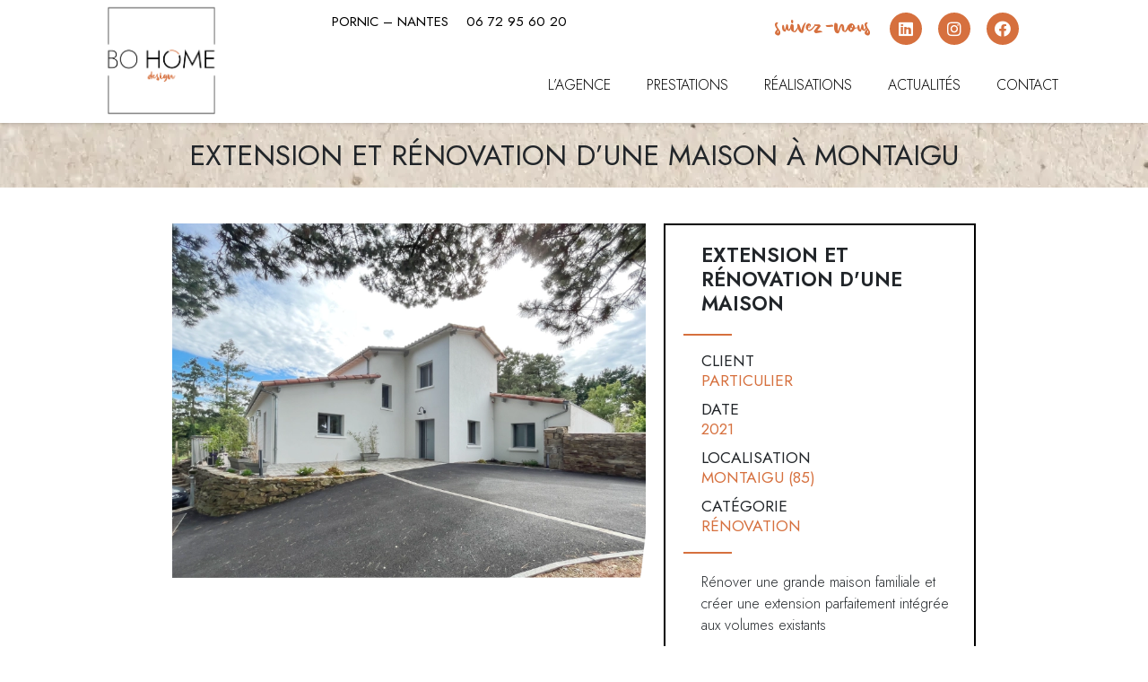

--- FILE ---
content_type: text/html; charset=UTF-8
request_url: https://bohomedesign.fr/portfolio/extension-et-renovation-dune-maison-a-montaigu/
body_size: 21163
content:
<!-- open output: jupiterx_doctype --><!DOCTYPE html><!-- close output: jupiterx_doctype --><html lang="fr-FR" data-markup-id="jupiterx_html"><head  data-markup-id="jupiterx_head">	<meta charset="UTF-8" />
<meta name="viewport" content="width=device-width, initial-scale=1" />
<meta name='robots' content='index, follow, max-image-preview:large, max-snippet:-1, max-video-preview:-1' />
<!-- This site is optimized with the Yoast SEO plugin v21.7 - https://yoast.com/wordpress/plugins/seo/ -->
<title>Extension et rénovation d&#039;une maison à Montaigu - Bo Home Design</title>
<meta name="description" content="Extension et rénovation d&#039;une maison à Montaigu par Bo Home Design, agence d&#039;architecture d&#039;intérieur à Pornic et Nantes" />
<link rel="canonical" href="https://bohomedesign.fr/portfolio/extension-et-renovation-dune-maison-a-montaigu/" />
<meta property="og:locale" content="fr_FR" />
<meta property="og:type" content="article" />
<meta property="og:title" content="Extension et rénovation d&#039;une maison à Montaigu - Bo Home Design" />
<meta property="og:description" content="Extension et rénovation d&#039;une maison à Montaigu par Bo Home Design, agence d&#039;architecture d&#039;intérieur à Pornic et Nantes" />
<meta property="og:url" content="https://bohomedesign.fr/portfolio/extension-et-renovation-dune-maison-a-montaigu/" />
<meta property="og:site_name" content="Bo Home Design - Architecte intérieur Pornic Nantes" />
<meta property="article:publisher" content="https://www.facebook.com/bohomedesign.fr/" />
<meta property="article:modified_time" content="2024-02-27T11:16:08+00:00" />
<meta property="og:image" content="https://bohomedesign.fr/wp-content/uploads/2023/12/IMG_5803.webp" />
<meta property="og:image:width" content="800" />
<meta property="og:image:height" content="600" />
<meta property="og:image:type" content="image/webp" />
<meta name="twitter:card" content="summary_large_image" />
<meta name="twitter:label1" content="Durée de lecture estimée" />
<meta name="twitter:data1" content="3 minutes" />
<script type="application/ld+json" class="yoast-schema-graph">{"@context":"https://schema.org","@graph":[{"@type":"WebPage","@id":"https://bohomedesign.fr/portfolio/extension-et-renovation-dune-maison-a-montaigu/","url":"https://bohomedesign.fr/portfolio/extension-et-renovation-dune-maison-a-montaigu/","name":"Extension et rénovation d'une maison à Montaigu - Bo Home Design","isPartOf":{"@id":"https://bohomedesign.fr/#website"},"primaryImageOfPage":{"@id":"https://bohomedesign.fr/portfolio/extension-et-renovation-dune-maison-a-montaigu/#primaryimage"},"image":{"@id":"https://bohomedesign.fr/portfolio/extension-et-renovation-dune-maison-a-montaigu/#primaryimage"},"thumbnailUrl":"https://bohomedesign.fr/wp-content/uploads/2023/12/IMG_5803.webp","datePublished":"2023-12-22T10:47:37+00:00","dateModified":"2024-02-27T11:16:08+00:00","description":"Extension et rénovation d'une maison à Montaigu par Bo Home Design, agence d'architecture d'intérieur à Pornic et Nantes","breadcrumb":{"@id":"https://bohomedesign.fr/portfolio/extension-et-renovation-dune-maison-a-montaigu/#breadcrumb"},"inLanguage":"fr-FR","potentialAction":[{"@type":"ReadAction","target":["https://bohomedesign.fr/portfolio/extension-et-renovation-dune-maison-a-montaigu/"]}]},{"@type":"ImageObject","inLanguage":"fr-FR","@id":"https://bohomedesign.fr/portfolio/extension-et-renovation-dune-maison-a-montaigu/#primaryimage","url":"https://bohomedesign.fr/wp-content/uploads/2023/12/IMG_5803.webp","contentUrl":"https://bohomedesign.fr/wp-content/uploads/2023/12/IMG_5803.webp","width":800,"height":600,"caption":"extension montaigu"},{"@type":"BreadcrumbList","@id":"https://bohomedesign.fr/portfolio/extension-et-renovation-dune-maison-a-montaigu/#breadcrumb","itemListElement":[{"@type":"ListItem","position":1,"name":"Accueil","item":"https://bohomedesign.fr/"},{"@type":"ListItem","position":2,"name":"Portfolios","item":"https://bohomedesign.fr/portfolio/"},{"@type":"ListItem","position":3,"name":"Extension et rénovation d&rsquo;une maison à Montaigu"}]},{"@type":"WebSite","@id":"https://bohomedesign.fr/#website","url":"https://bohomedesign.fr/","name":"Bo Home Design - Architecte intérieur Pornic Nantes","description":"Bo Home Design - Architecte intérieur Pornic Nantes","publisher":{"@id":"https://bohomedesign.fr/#organization"},"alternateName":"Bo Home Design","potentialAction":[{"@type":"SearchAction","target":{"@type":"EntryPoint","urlTemplate":"https://bohomedesign.fr/?s={search_term_string}"},"query-input":"required name=search_term_string"}],"inLanguage":"fr-FR"},{"@type":"Organization","@id":"https://bohomedesign.fr/#organization","name":"Bo Home Design","url":"https://bohomedesign.fr/","logo":{"@type":"ImageObject","inLanguage":"fr-FR","@id":"https://bohomedesign.fr/#/schema/logo/image/","url":"https://bohomedesign.fr/wp-content/uploads/2023/08/BO-Home-Design-Logo-Noir-600.png","contentUrl":"https://bohomedesign.fr/wp-content/uploads/2023/08/BO-Home-Design-Logo-Noir-600.png","width":600,"height":600,"caption":"Bo Home Design"},"image":{"@id":"https://bohomedesign.fr/#/schema/logo/image/"},"sameAs":["https://www.facebook.com/bohomedesign.fr/","https://www.instagram.com/bo_home_design/","https://fr.linkedin.com/company/bo-home-design"]}]}</script>
<!-- / Yoast SEO plugin. -->
<link rel='dns-prefetch' href='//hcaptcha.com' />
<link rel="alternate" type="application/rss+xml" title="Bo Home Design - Architecte intérieur Pornic Nantes &raquo; Flux" href="https://bohomedesign.fr/feed/" />
<link rel="alternate" type="application/rss+xml" title="Bo Home Design - Architecte intérieur Pornic Nantes &raquo; Flux des commentaires" href="https://bohomedesign.fr/comments/feed/" />
<link rel='stylesheet' id='wp-block-library-css' href='//bohomedesign.fr/wp-content/cache/wpfc-minified/kpqeq0u6/hqwmv.css' type='text/css' media='all' />
<style id='wp-block-library-theme-inline-css' type='text/css'>
.wp-block-audio figcaption{color:#555;font-size:13px;text-align:center}.is-dark-theme .wp-block-audio figcaption{color:hsla(0,0%,100%,.65)}.wp-block-audio{margin:0 0 1em}.wp-block-code{border:1px solid #ccc;border-radius:4px;font-family:Menlo,Consolas,monaco,monospace;padding:.8em 1em}.wp-block-embed figcaption{color:#555;font-size:13px;text-align:center}.is-dark-theme .wp-block-embed figcaption{color:hsla(0,0%,100%,.65)}.wp-block-embed{margin:0 0 1em}.blocks-gallery-caption{color:#555;font-size:13px;text-align:center}.is-dark-theme .blocks-gallery-caption{color:hsla(0,0%,100%,.65)}.wp-block-image figcaption{color:#555;font-size:13px;text-align:center}.is-dark-theme .wp-block-image figcaption{color:hsla(0,0%,100%,.65)}.wp-block-image{margin:0 0 1em}.wp-block-pullquote{border-bottom:4px solid;border-top:4px solid;color:currentColor;margin-bottom:1.75em}.wp-block-pullquote cite,.wp-block-pullquote footer,.wp-block-pullquote__citation{color:currentColor;font-size:.8125em;font-style:normal;text-transform:uppercase}.wp-block-quote{border-left:.25em solid;margin:0 0 1.75em;padding-left:1em}.wp-block-quote cite,.wp-block-quote footer{color:currentColor;font-size:.8125em;font-style:normal;position:relative}.wp-block-quote.has-text-align-right{border-left:none;border-right:.25em solid;padding-left:0;padding-right:1em}.wp-block-quote.has-text-align-center{border:none;padding-left:0}.wp-block-quote.is-large,.wp-block-quote.is-style-large,.wp-block-quote.is-style-plain{border:none}.wp-block-search .wp-block-search__label{font-weight:700}.wp-block-search__button{border:1px solid #ccc;padding:.375em .625em}:where(.wp-block-group.has-background){padding:1.25em 2.375em}.wp-block-separator.has-css-opacity{opacity:.4}.wp-block-separator{border:none;border-bottom:2px solid;margin-left:auto;margin-right:auto}.wp-block-separator.has-alpha-channel-opacity{opacity:1}.wp-block-separator:not(.is-style-wide):not(.is-style-dots){width:100px}.wp-block-separator.has-background:not(.is-style-dots){border-bottom:none;height:1px}.wp-block-separator.has-background:not(.is-style-wide):not(.is-style-dots){height:2px}.wp-block-table{margin:0 0 1em}.wp-block-table td,.wp-block-table th{word-break:normal}.wp-block-table figcaption{color:#555;font-size:13px;text-align:center}.is-dark-theme .wp-block-table figcaption{color:hsla(0,0%,100%,.65)}.wp-block-video figcaption{color:#555;font-size:13px;text-align:center}.is-dark-theme .wp-block-video figcaption{color:hsla(0,0%,100%,.65)}.wp-block-video{margin:0 0 1em}.wp-block-template-part.has-background{margin-bottom:0;margin-top:0;padding:1.25em 2.375em}
</style>
<style id='classic-theme-styles-inline-css' type='text/css'>
/*! This file is auto-generated */
.wp-block-button__link{color:#fff;background-color:#32373c;border-radius:9999px;box-shadow:none;text-decoration:none;padding:calc(.667em + 2px) calc(1.333em + 2px);font-size:1.125em}.wp-block-file__button{background:#32373c;color:#fff;text-decoration:none}
</style>
<style id='global-styles-inline-css' type='text/css'>
body{--wp--preset--color--black: #000000;--wp--preset--color--cyan-bluish-gray: #abb8c3;--wp--preset--color--white: #ffffff;--wp--preset--color--pale-pink: #f78da7;--wp--preset--color--vivid-red: #cf2e2e;--wp--preset--color--luminous-vivid-orange: #ff6900;--wp--preset--color--luminous-vivid-amber: #fcb900;--wp--preset--color--light-green-cyan: #7bdcb5;--wp--preset--color--vivid-green-cyan: #00d084;--wp--preset--color--pale-cyan-blue: #8ed1fc;--wp--preset--color--vivid-cyan-blue: #0693e3;--wp--preset--color--vivid-purple: #9b51e0;--wp--preset--gradient--vivid-cyan-blue-to-vivid-purple: linear-gradient(135deg,rgba(6,147,227,1) 0%,rgb(155,81,224) 100%);--wp--preset--gradient--light-green-cyan-to-vivid-green-cyan: linear-gradient(135deg,rgb(122,220,180) 0%,rgb(0,208,130) 100%);--wp--preset--gradient--luminous-vivid-amber-to-luminous-vivid-orange: linear-gradient(135deg,rgba(252,185,0,1) 0%,rgba(255,105,0,1) 100%);--wp--preset--gradient--luminous-vivid-orange-to-vivid-red: linear-gradient(135deg,rgba(255,105,0,1) 0%,rgb(207,46,46) 100%);--wp--preset--gradient--very-light-gray-to-cyan-bluish-gray: linear-gradient(135deg,rgb(238,238,238) 0%,rgb(169,184,195) 100%);--wp--preset--gradient--cool-to-warm-spectrum: linear-gradient(135deg,rgb(74,234,220) 0%,rgb(151,120,209) 20%,rgb(207,42,186) 40%,rgb(238,44,130) 60%,rgb(251,105,98) 80%,rgb(254,248,76) 100%);--wp--preset--gradient--blush-light-purple: linear-gradient(135deg,rgb(255,206,236) 0%,rgb(152,150,240) 100%);--wp--preset--gradient--blush-bordeaux: linear-gradient(135deg,rgb(254,205,165) 0%,rgb(254,45,45) 50%,rgb(107,0,62) 100%);--wp--preset--gradient--luminous-dusk: linear-gradient(135deg,rgb(255,203,112) 0%,rgb(199,81,192) 50%,rgb(65,88,208) 100%);--wp--preset--gradient--pale-ocean: linear-gradient(135deg,rgb(255,245,203) 0%,rgb(182,227,212) 50%,rgb(51,167,181) 100%);--wp--preset--gradient--electric-grass: linear-gradient(135deg,rgb(202,248,128) 0%,rgb(113,206,126) 100%);--wp--preset--gradient--midnight: linear-gradient(135deg,rgb(2,3,129) 0%,rgb(40,116,252) 100%);--wp--preset--font-size--small: 13px;--wp--preset--font-size--medium: 20px;--wp--preset--font-size--large: 36px;--wp--preset--font-size--x-large: 42px;--wp--preset--spacing--20: 0.44rem;--wp--preset--spacing--30: 0.67rem;--wp--preset--spacing--40: 1rem;--wp--preset--spacing--50: 1.5rem;--wp--preset--spacing--60: 2.25rem;--wp--preset--spacing--70: 3.38rem;--wp--preset--spacing--80: 5.06rem;--wp--preset--shadow--natural: 6px 6px 9px rgba(0, 0, 0, 0.2);--wp--preset--shadow--deep: 12px 12px 50px rgba(0, 0, 0, 0.4);--wp--preset--shadow--sharp: 6px 6px 0px rgba(0, 0, 0, 0.2);--wp--preset--shadow--outlined: 6px 6px 0px -3px rgba(255, 255, 255, 1), 6px 6px rgba(0, 0, 0, 1);--wp--preset--shadow--crisp: 6px 6px 0px rgba(0, 0, 0, 1);}:where(.is-layout-flex){gap: 0.5em;}:where(.is-layout-grid){gap: 0.5em;}body .is-layout-flow > .alignleft{float: left;margin-inline-start: 0;margin-inline-end: 2em;}body .is-layout-flow > .alignright{float: right;margin-inline-start: 2em;margin-inline-end: 0;}body .is-layout-flow > .aligncenter{margin-left: auto !important;margin-right: auto !important;}body .is-layout-constrained > .alignleft{float: left;margin-inline-start: 0;margin-inline-end: 2em;}body .is-layout-constrained > .alignright{float: right;margin-inline-start: 2em;margin-inline-end: 0;}body .is-layout-constrained > .aligncenter{margin-left: auto !important;margin-right: auto !important;}body .is-layout-constrained > :where(:not(.alignleft):not(.alignright):not(.alignfull)){max-width: var(--wp--style--global--content-size);margin-left: auto !important;margin-right: auto !important;}body .is-layout-constrained > .alignwide{max-width: var(--wp--style--global--wide-size);}body .is-layout-flex{display: flex;}body .is-layout-flex{flex-wrap: wrap;align-items: center;}body .is-layout-flex > *{margin: 0;}body .is-layout-grid{display: grid;}body .is-layout-grid > *{margin: 0;}:where(.wp-block-columns.is-layout-flex){gap: 2em;}:where(.wp-block-columns.is-layout-grid){gap: 2em;}:where(.wp-block-post-template.is-layout-flex){gap: 1.25em;}:where(.wp-block-post-template.is-layout-grid){gap: 1.25em;}.has-black-color{color: var(--wp--preset--color--black) !important;}.has-cyan-bluish-gray-color{color: var(--wp--preset--color--cyan-bluish-gray) !important;}.has-white-color{color: var(--wp--preset--color--white) !important;}.has-pale-pink-color{color: var(--wp--preset--color--pale-pink) !important;}.has-vivid-red-color{color: var(--wp--preset--color--vivid-red) !important;}.has-luminous-vivid-orange-color{color: var(--wp--preset--color--luminous-vivid-orange) !important;}.has-luminous-vivid-amber-color{color: var(--wp--preset--color--luminous-vivid-amber) !important;}.has-light-green-cyan-color{color: var(--wp--preset--color--light-green-cyan) !important;}.has-vivid-green-cyan-color{color: var(--wp--preset--color--vivid-green-cyan) !important;}.has-pale-cyan-blue-color{color: var(--wp--preset--color--pale-cyan-blue) !important;}.has-vivid-cyan-blue-color{color: var(--wp--preset--color--vivid-cyan-blue) !important;}.has-vivid-purple-color{color: var(--wp--preset--color--vivid-purple) !important;}.has-black-background-color{background-color: var(--wp--preset--color--black) !important;}.has-cyan-bluish-gray-background-color{background-color: var(--wp--preset--color--cyan-bluish-gray) !important;}.has-white-background-color{background-color: var(--wp--preset--color--white) !important;}.has-pale-pink-background-color{background-color: var(--wp--preset--color--pale-pink) !important;}.has-vivid-red-background-color{background-color: var(--wp--preset--color--vivid-red) !important;}.has-luminous-vivid-orange-background-color{background-color: var(--wp--preset--color--luminous-vivid-orange) !important;}.has-luminous-vivid-amber-background-color{background-color: var(--wp--preset--color--luminous-vivid-amber) !important;}.has-light-green-cyan-background-color{background-color: var(--wp--preset--color--light-green-cyan) !important;}.has-vivid-green-cyan-background-color{background-color: var(--wp--preset--color--vivid-green-cyan) !important;}.has-pale-cyan-blue-background-color{background-color: var(--wp--preset--color--pale-cyan-blue) !important;}.has-vivid-cyan-blue-background-color{background-color: var(--wp--preset--color--vivid-cyan-blue) !important;}.has-vivid-purple-background-color{background-color: var(--wp--preset--color--vivid-purple) !important;}.has-black-border-color{border-color: var(--wp--preset--color--black) !important;}.has-cyan-bluish-gray-border-color{border-color: var(--wp--preset--color--cyan-bluish-gray) !important;}.has-white-border-color{border-color: var(--wp--preset--color--white) !important;}.has-pale-pink-border-color{border-color: var(--wp--preset--color--pale-pink) !important;}.has-vivid-red-border-color{border-color: var(--wp--preset--color--vivid-red) !important;}.has-luminous-vivid-orange-border-color{border-color: var(--wp--preset--color--luminous-vivid-orange) !important;}.has-luminous-vivid-amber-border-color{border-color: var(--wp--preset--color--luminous-vivid-amber) !important;}.has-light-green-cyan-border-color{border-color: var(--wp--preset--color--light-green-cyan) !important;}.has-vivid-green-cyan-border-color{border-color: var(--wp--preset--color--vivid-green-cyan) !important;}.has-pale-cyan-blue-border-color{border-color: var(--wp--preset--color--pale-cyan-blue) !important;}.has-vivid-cyan-blue-border-color{border-color: var(--wp--preset--color--vivid-cyan-blue) !important;}.has-vivid-purple-border-color{border-color: var(--wp--preset--color--vivid-purple) !important;}.has-vivid-cyan-blue-to-vivid-purple-gradient-background{background: var(--wp--preset--gradient--vivid-cyan-blue-to-vivid-purple) !important;}.has-light-green-cyan-to-vivid-green-cyan-gradient-background{background: var(--wp--preset--gradient--light-green-cyan-to-vivid-green-cyan) !important;}.has-luminous-vivid-amber-to-luminous-vivid-orange-gradient-background{background: var(--wp--preset--gradient--luminous-vivid-amber-to-luminous-vivid-orange) !important;}.has-luminous-vivid-orange-to-vivid-red-gradient-background{background: var(--wp--preset--gradient--luminous-vivid-orange-to-vivid-red) !important;}.has-very-light-gray-to-cyan-bluish-gray-gradient-background{background: var(--wp--preset--gradient--very-light-gray-to-cyan-bluish-gray) !important;}.has-cool-to-warm-spectrum-gradient-background{background: var(--wp--preset--gradient--cool-to-warm-spectrum) !important;}.has-blush-light-purple-gradient-background{background: var(--wp--preset--gradient--blush-light-purple) !important;}.has-blush-bordeaux-gradient-background{background: var(--wp--preset--gradient--blush-bordeaux) !important;}.has-luminous-dusk-gradient-background{background: var(--wp--preset--gradient--luminous-dusk) !important;}.has-pale-ocean-gradient-background{background: var(--wp--preset--gradient--pale-ocean) !important;}.has-electric-grass-gradient-background{background: var(--wp--preset--gradient--electric-grass) !important;}.has-midnight-gradient-background{background: var(--wp--preset--gradient--midnight) !important;}.has-small-font-size{font-size: var(--wp--preset--font-size--small) !important;}.has-medium-font-size{font-size: var(--wp--preset--font-size--medium) !important;}.has-large-font-size{font-size: var(--wp--preset--font-size--large) !important;}.has-x-large-font-size{font-size: var(--wp--preset--font-size--x-large) !important;}
.wp-block-navigation a:where(:not(.wp-element-button)){color: inherit;}
:where(.wp-block-post-template.is-layout-flex){gap: 1.25em;}:where(.wp-block-post-template.is-layout-grid){gap: 1.25em;}
:where(.wp-block-columns.is-layout-flex){gap: 2em;}:where(.wp-block-columns.is-layout-grid){gap: 2em;}
.wp-block-pullquote{font-size: 1.5em;line-height: 1.6;}
</style>
<link rel='stylesheet' id='contact-form-7-css' href='//bohomedesign.fr/wp-content/cache/wpfc-minified/2fvswlc5/hqwmv.css' type='text/css' media='all' />
<link rel='stylesheet' id='jupiterx-css' href='//bohomedesign.fr/wp-content/cache/wpfc-minified/r5d7kuc/hqwmv.css' type='text/css' media='all' />
<link rel='stylesheet' id='jupiterx-elements-dynamic-styles-css' href='//bohomedesign.fr/wp-content/cache/wpfc-minified/785f6bh3/hqwmv.css' type='text/css' media='all' />
<link rel='stylesheet' id='elementor-icons-css' href='//bohomedesign.fr/wp-content/cache/wpfc-minified/egiyfgsr/hqwmv.css' type='text/css' media='all' />
<link rel='stylesheet' id='elementor-frontend-css' href='//bohomedesign.fr/wp-content/cache/wpfc-minified/q60l2r5x/hqwmv.css' type='text/css' media='all' />
<style id='elementor-frontend-inline-css' type='text/css'>
.elementor-kit-11{--e-global-color-primary:#000000;--e-global-color-secondary:#D6703E;--e-global-color-text:#000000;--e-global-color-accent:#D6703E;--e-global-typography-primary-font-family:"Roboto";--e-global-typography-primary-font-weight:600;--e-global-typography-secondary-font-family:"Roboto Slab";--e-global-typography-secondary-font-weight:400;--e-global-typography-text-font-family:"Roboto";--e-global-typography-text-font-weight:400;--e-global-typography-accent-font-family:"Roboto";--e-global-typography-accent-font-weight:500;}.elementor-section.elementor-section-boxed > .elementor-container{max-width:1140px;}.e-con{--container-max-width:1140px;}.elementor-widget:not(:last-child){margin-bottom:20px;}.elementor-element{--widgets-spacing:20px;}{}h1.entry-title{display:var(--page-title-display);}@media(max-width:1024px){.elementor-section.elementor-section-boxed > .elementor-container{max-width:1024px;}.e-con{--container-max-width:1024px;}}@media(max-width:767px){.elementor-section.elementor-section-boxed > .elementor-container{max-width:767px;}.e-con{--container-max-width:767px;}}
.elementor-1465 .elementor-element.elementor-element-1ae81019:not(.elementor-motion-effects-element-type-background), .elementor-1465 .elementor-element.elementor-element-1ae81019 > .elementor-motion-effects-container > .elementor-motion-effects-layer{background-image:url("https://bohomedesign.fr/wp-content/uploads/2023/08/Titre-Bo-Home-Design.webp");}.elementor-1465 .elementor-element.elementor-element-1ae81019{transition:background 0.3s, border 0.3s, border-radius 0.3s, box-shadow 0.3s;padding:10px 0px 10px 0px;}.elementor-1465 .elementor-element.elementor-element-1ae81019 > .elementor-background-overlay{transition:background 0.3s, border-radius 0.3s, opacity 0.3s;}.elementor-1465 .elementor-element.elementor-element-3a7f21d4{text-align:center;}.elementor-1465 .elementor-element.elementor-element-3a7f21d4 .elementor-heading-title{font-size:2rem;text-transform:uppercase;}.elementor-1465 .elementor-element.elementor-element-32980d76{margin-top:40px;margin-bottom:20px;padding:0% 15% 0% 15%;}.elementor-1465 .elementor-element.elementor-element-2beb9586 > .elementor-element-populated{padding:0px 10px 0px 0px;}.elementor-1465 .elementor-element.elementor-element-3f5cf572 > .elementor-element-populated{border-style:solid;border-width:2px 2px 2px 2px;border-color:var( --e-global-color-primary );transition:background 0.3s, border 0.3s, border-radius 0.3s, box-shadow 0.3s;margin:0px 0px 0px 10px;--e-column-margin-right:0px;--e-column-margin-left:10px;padding:20px 20px 20px 40px;}.elementor-1465 .elementor-element.elementor-element-3f5cf572 > .elementor-element-populated > .elementor-background-overlay{transition:background 0.3s, border-radius 0.3s, opacity 0.3s;}.elementor-1465 .elementor-element.elementor-element-432fa94c .elementor-heading-title{font-size:1.4rem;font-weight:600;text-transform:uppercase;line-height:1.7rem;}.elementor-1465 .elementor-element.elementor-element-5481fc2c{--divider-border-style:solid;--divider-color:var( --e-global-color-secondary );--divider-border-width:2px;}.elementor-1465 .elementor-element.elementor-element-5481fc2c .elementor-divider-separator{width:18%;margin:0 auto;margin-left:0;}.elementor-1465 .elementor-element.elementor-element-5481fc2c .elementor-divider{text-align:left;padding-top:0px;padding-bottom:0px;}.elementor-1465 .elementor-element.elementor-element-5481fc2c > .elementor-widget-container{margin:0px 0px 0px -20px;}.elementor-1465 .elementor-element.elementor-element-497425c7 .elementor-heading-title{font-size:1.1rem;font-weight:400;text-transform:uppercase;}.elementor-1465 .elementor-element.elementor-element-5b693338 .elementor-heading-title{color:var( --e-global-color-secondary );font-size:1.1rem;font-weight:400;text-transform:uppercase;}.elementor-1465 .elementor-element.elementor-element-5b693338 > .elementor-widget-container{margin:-15px 0px 0px 0px;}.elementor-1465 .elementor-element.elementor-element-3ad63dff .elementor-heading-title{font-size:1.1rem;font-weight:400;text-transform:uppercase;}.elementor-1465 .elementor-element.elementor-element-3ad63dff > .elementor-widget-container{margin:-5px 0px 0px 0px;}.elementor-1465 .elementor-element.elementor-element-5be413b2 .elementor-heading-title{color:var( --e-global-color-secondary );font-size:1.1rem;font-weight:400;text-transform:uppercase;}.elementor-1465 .elementor-element.elementor-element-5be413b2 > .elementor-widget-container{margin:-15px 0px 0px 0px;}.elementor-1465 .elementor-element.elementor-element-680e8509 .elementor-heading-title{font-size:1.1rem;font-weight:400;text-transform:uppercase;}.elementor-1465 .elementor-element.elementor-element-680e8509 > .elementor-widget-container{margin:-5px 0px 0px 0px;}.elementor-1465 .elementor-element.elementor-element-37d4dc2a .elementor-heading-title{color:var( --e-global-color-secondary );font-size:1.1rem;font-weight:400;text-transform:uppercase;}.elementor-1465 .elementor-element.elementor-element-37d4dc2a > .elementor-widget-container{margin:-15px 0px 0px 0px;}.elementor-1465 .elementor-element.elementor-element-462171d3 .elementor-heading-title{font-size:1.1rem;font-weight:400;text-transform:uppercase;}.elementor-1465 .elementor-element.elementor-element-462171d3 > .elementor-widget-container{margin:-5px 0px 0px 0px;}.elementor-1465 .elementor-element.elementor-element-7536eb14 .elementor-heading-title{color:var( --e-global-color-secondary );font-size:1.1rem;font-weight:400;text-transform:uppercase;}.elementor-1465 .elementor-element.elementor-element-7536eb14 > .elementor-widget-container{margin:-15px 0px 0px 0px;}.elementor-1465 .elementor-element.elementor-element-1d2b26b3{--divider-border-style:solid;--divider-color:var( --e-global-color-secondary );--divider-border-width:2px;}.elementor-1465 .elementor-element.elementor-element-1d2b26b3 .elementor-divider-separator{width:18%;margin:0 auto;margin-left:0;}.elementor-1465 .elementor-element.elementor-element-1d2b26b3 .elementor-divider{text-align:left;padding-top:0px;padding-bottom:0px;}.elementor-1465 .elementor-element.elementor-element-1d2b26b3 > .elementor-widget-container{margin:0px 0px 0px -20px;}.elementor-1465 .elementor-element.elementor-element-bda2329{margin-top:40px;margin-bottom:0px;}.elementor-1465 .elementor-element.elementor-element-36e850d3 .elementor-heading-title{font-size:1.6rem;font-weight:500;text-transform:uppercase;}.elementor-1465 .elementor-element.elementor-element-1eb3a00c{margin-top:0px;margin-bottom:20px;}.elementor-1465 .elementor-element.elementor-element-79aface6{padding:0% 15% 0% 15%;}.elementor-1465 .elementor-element.elementor-element-41aa4f70 .gallery-item{padding:0 15px 15px 0;}.elementor-1465 .elementor-element.elementor-element-41aa4f70 .gallery{margin:0 -15px -15px 0;}.elementor-1465 .elementor-element.elementor-element-41aa4f70 .gallery-item .gallery-caption{text-align:center;}.elementor-1465 .elementor-element.elementor-element-29a04bf6:not(.elementor-motion-effects-element-type-background), .elementor-1465 .elementor-element.elementor-element-29a04bf6 > .elementor-motion-effects-container > .elementor-motion-effects-layer{background-color:var( --e-global-color-secondary );}.elementor-1465 .elementor-element.elementor-element-29a04bf6{transition:background 0.3s, border 0.3s, border-radius 0.3s, box-shadow 0.3s;margin-top:80px;margin-bottom:0px;padding:20px 0px 0px 0px;}.elementor-1465 .elementor-element.elementor-element-29a04bf6 > .elementor-background-overlay{transition:background 0.3s, border-radius 0.3s, opacity 0.3s;}.elementor-1465 .elementor-element.elementor-element-7d20643e{text-align:center;}.elementor-1465 .elementor-element.elementor-element-7d20643e .elementor-heading-title{color:#FFFFFF;font-size:1.5rem;font-weight:400;text-transform:uppercase;-webkit-text-stroke-color:#000;stroke:#000;}.elementor-1465 .elementor-element.elementor-element-55c03446 .raven-post{text-align:left;}.elementor-1465 .elementor-element.elementor-element-55c03446 .raven-post-image img{opacity:1;}.elementor-1465 .elementor-element.elementor-element-55c03446 .raven-post-image:hover img{opacity:1;}.elementor-1465 .elementor-element.elementor-element-55c03446 .raven-post-inside:hover .raven-post-image img{opacity:1;}.elementor-1465 .elementor-element.elementor-element-55c03446 .raven-post .raven-post-image-overlay:hover, .elementor-1465 .elementor-element.elementor-element-55c03446 .raven-post-inside:hover .raven-post-image-overlay{background-color:rgba(0,0,0,0);background-image:none;}.elementor-1465 .elementor-element.elementor-element-55c03446 .raven-post-title, .elementor-1465 .elementor-element.elementor-element-55c03446 .raven-post-title a{font-size:1rem;font-weight:500;text-transform:uppercase;}.elementor-1465 .elementor-element.elementor-element-55c03446 .raven-post-title:hover{color:#FFFFFF;}.elementor-1465 .elementor-element.elementor-element-55c03446 .raven-post-title:hover a{color:#FFFFFF;}.elementor-1465 .elementor-element.elementor-element-7205f58f{margin-top:80px;margin-bottom:80px;}.elementor-1465 .elementor-element.elementor-element-6dfb3005{text-align:center;}.elementor-1465 .elementor-element.elementor-element-6dfb3005 .elementor-heading-title{color:var( --e-global-color-primary );font-size:2rem;font-weight:400;text-transform:uppercase;-webkit-text-stroke-color:#000;stroke:#000;}.elementor-1465 .elementor-element.elementor-element-49d5d469{text-align:center;}.elementor-1465 .elementor-element.elementor-element-49d5d469 .elementor-heading-title{color:var( --e-global-color-primary );font-size:2rem;font-weight:400;text-transform:uppercase;-webkit-text-stroke-color:#000;stroke:#000;}.elementor-1465 .elementor-element.elementor-element-60eb5bad .elementor-button{text-transform:uppercase;background-color:var( --e-global-color-secondary );border-style:solid;border-width:1px 1px 1px 1px;padding:8px 25px 8px 25px;}.elementor-1465 .elementor-element.elementor-element-60eb5bad .elementor-button:hover, .elementor-1465 .elementor-element.elementor-element-60eb5bad .elementor-button:focus{background-color:var( --e-global-color-primary );}@media(min-width:768px){.elementor-1465 .elementor-element.elementor-element-2beb9586{width:60%;}.elementor-1465 .elementor-element.elementor-element-3f5cf572{width:40%;}}@media(max-width:1024px){.elementor-1465 .elementor-element.elementor-element-55c03446 .raven-post-image{padding-bottom:calc( 0.63 * 100% );}.elementor-1465 .elementor-element.elementor-element-55c03446 .raven-post:not(.raven-post-inline) .raven-post-image, .elementor-1465 .elementor-element.elementor-element-55c03446 .raven-post-inline .raven-post-image-wrap{width:100%;}.elementor-1465 .elementor-element.elementor-element-55c03446 .raven-post-image img{opacity:1;}.elementor-1465 .elementor-element.elementor-element-55c03446 .raven-post-image:hover img{opacity:1;}.elementor-1465 .elementor-element.elementor-element-55c03446 .raven-post-inside:hover .raven-post-image img{opacity:1;}}@media(max-width:767px){.elementor-1465 .elementor-element.elementor-element-55c03446 .raven-post-image{padding-bottom:calc( 0.63 * 100% );}.elementor-1465 .elementor-element.elementor-element-55c03446 .raven-post:not(.raven-post-inline) .raven-post-image, .elementor-1465 .elementor-element.elementor-element-55c03446 .raven-post-inline .raven-post-image-wrap{width:100%;}.elementor-1465 .elementor-element.elementor-element-55c03446 .raven-post-image img{opacity:1;}.elementor-1465 .elementor-element.elementor-element-55c03446 .raven-post-image:hover img{opacity:1;}.elementor-1465 .elementor-element.elementor-element-55c03446 .raven-post-inside:hover .raven-post-image img{opacity:1;}}
.elementor-26 .elementor-element.elementor-element-966ee11:not(.elementor-motion-effects-element-type-background), .elementor-26 .elementor-element.elementor-element-966ee11 > .elementor-motion-effects-container > .elementor-motion-effects-layer{background-color:#000000;}.elementor-26 .elementor-element.elementor-element-966ee11{transition:background 0.3s, border 0.3s, border-radius 0.3s, box-shadow 0.3s;padding:020px 0px 20px 0px;}.elementor-26 .elementor-element.elementor-element-966ee11 > .elementor-background-overlay{transition:background 0.3s, border-radius 0.3s, opacity 0.3s;}.elementor-26 .elementor-element.elementor-element-031dad7{text-align:left;}.elementor-26 .elementor-element.elementor-element-031dad7 img{max-width:50%;}.elementor-26 .elementor-element.elementor-element-031dad7 > .elementor-widget-container{margin:0px 0px 0px -40px;}.elementor-26 .elementor-element.elementor-element-550ffe4{color:#FFFFFF;}.elementor-26 .elementor-element.elementor-element-307c56a{color:#FFFFFF;}.elementor-26 .elementor-element.elementor-element-307c56a > .elementor-widget-container{margin:40px 0px 0px 0px;}.elementor-26 .elementor-element.elementor-element-c715cb0{color:#FFFFFF;}.elementor-26 .elementor-element.elementor-element-c715cb0 > .elementor-widget-container{margin:0px 0px 0px 0px;}.elementor-26 .elementor-element.elementor-element-f394e8b .elementor-icon-list-items:not(.elementor-inline-items) .elementor-icon-list-item:not(:last-child){padding-bottom:calc(10px/2);}.elementor-26 .elementor-element.elementor-element-f394e8b .elementor-icon-list-items:not(.elementor-inline-items) .elementor-icon-list-item:not(:first-child){margin-top:calc(10px/2);}.elementor-26 .elementor-element.elementor-element-f394e8b .elementor-icon-list-items.elementor-inline-items .elementor-icon-list-item{margin-right:calc(10px/2);margin-left:calc(10px/2);}.elementor-26 .elementor-element.elementor-element-f394e8b .elementor-icon-list-items.elementor-inline-items{margin-right:calc(-10px/2);margin-left:calc(-10px/2);}body.rtl .elementor-26 .elementor-element.elementor-element-f394e8b .elementor-icon-list-items.elementor-inline-items .elementor-icon-list-item:after{left:calc(-10px/2);}body:not(.rtl) .elementor-26 .elementor-element.elementor-element-f394e8b .elementor-icon-list-items.elementor-inline-items .elementor-icon-list-item:after{right:calc(-10px/2);}.elementor-26 .elementor-element.elementor-element-f394e8b .elementor-icon-list-icon i{color:var( --e-global-color-secondary );transition:color 0.3s;}.elementor-26 .elementor-element.elementor-element-f394e8b .elementor-icon-list-icon svg{fill:var( --e-global-color-secondary );transition:fill 0.3s;}.elementor-26 .elementor-element.elementor-element-f394e8b{--e-icon-list-icon-size:24px;--icon-vertical-offset:0px;}.elementor-26 .elementor-element.elementor-element-f394e8b .elementor-icon-list-icon{padding-right:10px;}.elementor-26 .elementor-element.elementor-element-f394e8b .elementor-icon-list-item > .elementor-icon-list-text, .elementor-26 .elementor-element.elementor-element-f394e8b .elementor-icon-list-item > a{font-size:18px;font-weight:400;}.elementor-26 .elementor-element.elementor-element-f394e8b .elementor-icon-list-text{color:#FFFFFF;transition:color 0.3s;}.elementor-bc-flex-widget .elementor-26 .elementor-element.elementor-element-3bde504.elementor-column .elementor-widget-wrap{align-items:flex-end;}.elementor-26 .elementor-element.elementor-element-3bde504.elementor-column.elementor-element[data-element_type="column"] > .elementor-widget-wrap.elementor-element-populated{align-content:flex-end;align-items:flex-end;}.elementor-26 .elementor-element.elementor-element-a3ccd19{text-align:right;color:#D6703E;font-family:"Beauty Valerina", Sans-serif;font-size:32px;font-weight:400;line-height:15px;}.elementor-26 .elementor-element.elementor-element-a3ccd19 > .elementor-widget-container{padding:12px 0px 0px 0px;}.elementor-26 .elementor-element.elementor-element-c141be4{--grid-template-columns:repeat(0, auto);--icon-size:18px;--grid-column-gap:18px;--grid-row-gap:0px;}.elementor-26 .elementor-element.elementor-element-c141be4 .elementor-widget-container{text-align:left;}.elementor-26 .elementor-element.elementor-element-c141be4 .elementor-social-icon{background-color:#D6703E;}.elementor-26 .elementor-element.elementor-element-8170384:not(.elementor-motion-effects-element-type-background), .elementor-26 .elementor-element.elementor-element-8170384 > .elementor-motion-effects-container > .elementor-motion-effects-layer{background-color:#000000;}.elementor-26 .elementor-element.elementor-element-8170384{transition:background 0.3s, border 0.3s, border-radius 0.3s, box-shadow 0.3s;padding:0px 0px 0px 0px;}.elementor-26 .elementor-element.elementor-element-8170384 > .elementor-background-overlay{transition:background 0.3s, border-radius 0.3s, opacity 0.3s;}.elementor-26 .elementor-element.elementor-element-8fd9087{text-align:center;color:#FFFFFF;}@media(min-width:768px){.elementor-26 .elementor-element.elementor-element-5e4b29b{width:44.998%;}.elementor-26 .elementor-element.elementor-element-bac6fe3{width:55%;}}@media(max-width:767px){.elementor-26 .elementor-element.elementor-element-9dd29d9 > .elementor-widget-wrap > .elementor-widget:not(.elementor-widget__width-auto):not(.elementor-widget__width-initial):not(:last-child):not(.elementor-absolute){margin-bottom:0px;}.elementor-26 .elementor-element.elementor-element-031dad7{text-align:center;}.elementor-26 .elementor-element.elementor-element-550ffe4{text-align:center;}.elementor-26 .elementor-element.elementor-element-550ffe4 > .elementor-widget-container{margin:0px 0px 0px 0px;}.elementor-26 .elementor-element.elementor-element-307c56a{text-align:center;}.elementor-26 .elementor-element.elementor-element-307c56a > .elementor-widget-container{margin:20px 0px 0px 0px;}.elementor-26 .elementor-element.elementor-element-c715cb0{text-align:center;}.elementor-26 .elementor-element.elementor-element-c715cb0 > .elementor-widget-container{margin:0px 0px 0px 0px;}.elementor-26 .elementor-element.elementor-element-f394e8b > .elementor-widget-container{margin:0px 0px 0px 0px;}.elementor-26 .elementor-element.elementor-element-5e4b29b{width:40%;}.elementor-26 .elementor-element.elementor-element-a3ccd19{text-align:left;}.elementor-26 .elementor-element.elementor-element-bac6fe3{width:60%;}}/* Start JX Custom Fonts CSS */@font-face{font-family:'Beauty Valerina';font-style:normal;font-weight:normal;src:url('https://bohomedesign.fr/wp-content/uploads/2023/08/BeautyValerina.ttf')format('truetype');}/* End JX Custom Fonts CSS */
</style>
<link rel='stylesheet' id='swiper-css' href='//bohomedesign.fr/wp-content/cache/wpfc-minified/f25yj1kd/hqwmv.css' type='text/css' media='all' />
<link rel='stylesheet' id='font-awesome-css' href='//bohomedesign.fr/wp-content/cache/wpfc-minified/1enrw15z/hqwmv.css' type='text/css' media='all' />
<link rel='stylesheet' id='jupiterx-core-raven-frontend-css' href='//bohomedesign.fr/wp-content/cache/wpfc-minified/1puau1d3/hqwmv.css' type='text/css' media='all' />
<link rel='stylesheet' id='font-awesome-5-all-css' href='//bohomedesign.fr/wp-content/cache/wpfc-minified/lcr4th43/hqwmv.css' type='text/css' media='all' />
<link rel='stylesheet' id='font-awesome-4-shim-css' href='//bohomedesign.fr/wp-content/cache/wpfc-minified/zhn9y4u/hqwmv.css' type='text/css' media='all' />
<link rel='stylesheet' id='google-fonts-1-css' href='https://fonts.googleapis.com/css?family=Roboto%3A100%2C100italic%2C200%2C200italic%2C300%2C300italic%2C400%2C400italic%2C500%2C500italic%2C600%2C600italic%2C700%2C700italic%2C800%2C800italic%2C900%2C900italic%7CRoboto+Slab%3A100%2C100italic%2C200%2C200italic%2C300%2C300italic%2C400%2C400italic%2C500%2C500italic%2C600%2C600italic%2C700%2C700italic%2C800%2C800italic%2C900%2C900italic&#038;display=auto&#038;ver=f38605c0a861240db63e6c1e9a17bb0d' type='text/css' media='all' />
<link rel='stylesheet' id='elementor-icons-shared-0-css' href='//bohomedesign.fr/wp-content/cache/wpfc-minified/2af5hjkx/hqwmv.css' type='text/css' media='all' />
<link rel='stylesheet' id='elementor-icons-fa-solid-css' href='//bohomedesign.fr/wp-content/cache/wpfc-minified/20jgq6l8/hqwmv.css' type='text/css' media='all' />
<link rel='stylesheet' id='elementor-icons-fa-brands-css' href='//bohomedesign.fr/wp-content/cache/wpfc-minified/ffqz4ze1/hqwmv.css' type='text/css' media='all' />
<link rel="preconnect" href="https://fonts.gstatic.com/" crossorigin><script type="text/javascript" src="https://bohomedesign.fr/wp-includes/js/jquery/jquery.min.js?ver=3.7.1" id="jquery-core-js"></script>
<script type="text/javascript" src="https://bohomedesign.fr/wp-includes/js/jquery/jquery-migrate.min.js?ver=3.4.1" id="jquery-migrate-js"></script>
<script type="text/javascript" src="https://bohomedesign.fr/wp-content/themes/jupiterx/lib/admin/assets/lib/webfont/webfont.min.js?ver=1.6.26" id="jupiterx-webfont-js"></script>
<script type="text/javascript" id="jupiterx-webfont-js-after">
/* <![CDATA[ */
WebFont.load({
google: {
families: ['Jost:100,200,300,400,500,600,700,800,900,100italic,200italic,300italic,400italic,500italic,600italic,700italic,800italic,900italic']
}
});
/* ]]> */
</script>
<script type="text/javascript" src="https://bohomedesign.fr/wp-content/themes/jupiterx/lib/assets/dist/js/utils.min.js?ver=3.3.5" id="jupiterx-utils-js"></script>
<script type="text/javascript" src="https://bohomedesign.fr/wp-content/plugins/elementor/assets/lib/font-awesome/js/v4-shims.min.js?ver=3.14.1" id="font-awesome-4-shim-js"></script>
<link rel="https://api.w.org/" href="https://bohomedesign.fr/wp-json/" /><link rel="alternate" type="application/json" href="https://bohomedesign.fr/wp-json/wp/v2/portfolio/1465" /><link rel="EditURI" type="application/rsd+xml" title="RSD" href="https://bohomedesign.fr/xmlrpc.php?rsd" />
<link rel='shortlink' href='https://bohomedesign.fr/?p=1465' />
<link rel="alternate" type="application/json+oembed" href="https://bohomedesign.fr/wp-json/oembed/1.0/embed?url=https%3A%2F%2Fbohomedesign.fr%2Fportfolio%2Fextension-et-renovation-dune-maison-a-montaigu%2F" />
<link rel="alternate" type="text/xml+oembed" href="https://bohomedesign.fr/wp-json/oembed/1.0/embed?url=https%3A%2F%2Fbohomedesign.fr%2Fportfolio%2Fextension-et-renovation-dune-maison-a-montaigu%2F&#038;format=xml" />
<style>
.h-captcha{position:relative;display:block;margin-bottom:2rem;padding:0;clear:both}.h-captcha[data-size="normal"]{width:303px;height:78px}.h-captcha[data-size="compact"]{width:164px;height:144px}.h-captcha[data-size="invisible"]{display:none}.h-captcha::before{content:'';display:block;position:absolute;top:0;left:0;background:url(https://bohomedesign.fr/wp-content/plugins/hcaptcha-for-forms-and-more/assets/images/hcaptcha-div-logo.svg) no-repeat;border:1px solid transparent;border-radius:4px}.h-captcha[data-size="normal"]::before{width:300px;height:74px;background-position:94% 28%}.h-captcha[data-size="compact"]::before{width:156px;height:136px;background-position:50% 79%}.h-captcha[data-theme="light"]::before,body.is-light-theme .h-captcha[data-theme="auto"]::before,.h-captcha[data-theme="auto"]::before{background-color:#fafafa;border:1px solid #e0e0e0}.h-captcha[data-theme="dark"]::before,body.is-dark-theme .h-captcha[data-theme="auto"]::before,html.wp-dark-mode-active .h-captcha[data-theme="auto"]::before,html.drdt-dark-mode .h-captcha[data-theme="auto"]::before{background-image:url(https://bohomedesign.fr/wp-content/plugins/hcaptcha-for-forms-and-more/assets/images/hcaptcha-div-logo-white.svg);background-repeat:no-repeat;background-color:#333;border:1px solid #f5f5f5}.h-captcha[data-size="invisible"]::before{display:none}.h-captcha iframe{position:relative}div[style*="z-index: 2147483647"] div[style*="border-width: 11px"][style*="position: absolute"][style*="pointer-events: none"]{border-style:none}
</style>
<meta name="generator" content="Elementor 3.14.1; features: e_dom_optimization, e_optimized_assets_loading, e_optimized_css_loading, a11y_improvements, additional_custom_breakpoints; settings: css_print_method-internal, google_font-enabled, font_display-auto">
<style type="text/css">.recentcomments a{display:inline !important;padding:0 !important;margin:0 !important;}</style><style>
span[data-name="hcap-cf7"] .h-captcha{margin-bottom:0}span[data-name="hcap-cf7"]~input[type="submit"],span[data-name="hcap-cf7"]~button[type="submit"]{margin-top:2rem}
</style>
<link rel="icon" href="https://bohomedesign.fr/wp-content/uploads/2023/12/BO-HOME-Favicon-150x150.png" sizes="32x32" />
<link rel="icon" href="https://bohomedesign.fr/wp-content/uploads/2023/12/BO-HOME-Favicon.png" sizes="192x192" />
<link rel="apple-touch-icon" href="https://bohomedesign.fr/wp-content/uploads/2023/12/BO-HOME-Favicon.png" />
<meta name="msapplication-TileImage" content="https://bohomedesign.fr/wp-content/uploads/2023/12/BO-HOME-Favicon.png" />
<style type="text/css" id="wp-custom-css">
.trait {
border-bottom:1px solid black;
}
/* ul li */
ul li::marker {
color:#D6703E;
}
/* styling formulaire contact fom */
label {
display: inline-block;
margin-bottom: 0.1rem;
color: #333;
}
.formulaire {
background-color: #f5f5f5;
border-style: solid;
border-color: #fff;
border-radius: 20px 20px 20px 20px;
color: #000000B3;
font-size: 1rem;
line-height: 1.1rem;
padding: 5px;
}
.bt_formulaire {
width: 30%;
color: #fff;
font-weight: 600;
background-color: #D6703E;
border-style: solid;
border-width: 1px 1px 1px 1px;
border-color: #D6703E;
border-radius: 0px 0px 0px 0px;
padding: 5px;
}
.case_formulaire {
height: 20px;
width: 20px;
}
.case_formulaire input[type="checkbox"] {
width: 20px;
height: 20px;
}
/* 2 colonnes */
.one-half,
.one-third {
position: relative;
margin-right: 4%;
float: left;
margin-bottom: 0px;
}
.one-half { width: 48%; }
.one-third { width: 30.66%; }
.last {
margin-right: 0 !important;
clear: right;
}
@media only screen and (max-width: 767px) {
.one-half, .one-third {
width: 100%;
margin-right: 0;
}
}
.wpcf7-form textarea{ 
width: 100% !important;
}
/* centre bouton */
input.wpcf7-form-control.wpcf7-submit {
display: block;
margin: 0 auto;
}
/* message retour */
.wpcf7 form.sent .wpcf7-response-output {
color: #333;
}
/* fichier joint */
.wpcf7 input[type="file"] {
color: #76B72A;
}
</style>
</head><body class="portfolio-template portfolio-template-full-width portfolio-template-full-width-php single single-portfolio postid-1465 no-js elementor-default elementor-kit-11 elementor-page elementor-page-1465" itemscope="itemscope" itemtype="http://schema.org/WebPage" data-markup-id="jupiterx_body"><a class="jupiterx-a11y jupiterx-a11y-skip-navigation-link" href="#jupiterx-main" data-markup-id="jupiterx_a11y_skip_navigation_link">Skip to content</a><div class="jupiterx-site" data-markup-id="jupiterx_site"><header class="jupiterx-header" data-jupiterx-settings="{&quot;breakpoint&quot;:&quot;767.98&quot;,&quot;template&quot;:&quot;14&quot;,&quot;behavior&quot;:&quot;&quot;}" role="banner" itemscope="itemscope" itemtype="http://schema.org/WPHeader" data-markup-id="jupiterx_header"><style id="elementor-post-331">.elementor-331 .elementor-element.elementor-element-b80bdc4{box-shadow:0px 0px 5px 0px rgba(0, 0, 0, 0.24);transition:background 0.3s, border 0.3s, border-radius 0.3s, box-shadow 0.3s;}.elementor-331 .elementor-element.elementor-element-b80bdc4 > .elementor-background-overlay{transition:background 0.3s, border-radius 0.3s, opacity 0.3s;}.elementor-331 .elementor-element.elementor-element-cde1bd2 > .elementor-element-populated{padding:0px 0px 0px 0px;}.elementor-331 .elementor-element.elementor-element-ae6869b > .elementor-container > .elementor-column > .elementor-widget-wrap{align-content:center;align-items:center;}.elementor-331 .elementor-element.elementor-element-ae6869b:not(.elementor-motion-effects-element-type-background), .elementor-331 .elementor-element.elementor-element-ae6869b > .elementor-motion-effects-container > .elementor-motion-effects-layer{background-color:#FFFFFF;}.elementor-331 .elementor-element.elementor-element-ae6869b{transition:background 0.3s, border 0.3s, border-radius 0.3s, box-shadow 0.3s;}.elementor-331 .elementor-element.elementor-element-ae6869b > .elementor-background-overlay{transition:background 0.3s, border-radius 0.3s, opacity 0.3s;}.elementor-331 .elementor-element.elementor-element-1cf665f{text-align:right;color:#000000;font-size:15px;}.elementor-331 .elementor-element.elementor-element-6f9ae3c{text-align:left;color:#000000;font-size:15px;}.elementor-331 .elementor-element.elementor-element-21f210e{text-align:right;color:#D6703E;font-family:"Beauty Valerina", Sans-serif;font-size:32px;font-weight:400;line-height:15px;}.elementor-331 .elementor-element.elementor-element-21f210e > .elementor-widget-container{padding:12px 0px 0px 0px;}.elementor-331 .elementor-element.elementor-element-1745fea{--grid-template-columns:repeat(0, auto);--icon-size:18px;--grid-column-gap:18px;--grid-row-gap:0px;}.elementor-331 .elementor-element.elementor-element-1745fea .elementor-widget-container{text-align:left;}.elementor-331 .elementor-element.elementor-element-1745fea .elementor-social-icon{background-color:#D6703E;}.elementor-331 .elementor-element.elementor-element-0e0e443:not(.elementor-motion-effects-element-type-background), .elementor-331 .elementor-element.elementor-element-0e0e443 > .elementor-motion-effects-container > .elementor-motion-effects-layer{background-color:#FFFFFF;}.elementor-331 .elementor-element.elementor-element-0e0e443{transition:background 0.3s, border 0.3s, border-radius 0.3s, box-shadow 0.3s;}.elementor-331 .elementor-element.elementor-element-0e0e443 > .elementor-background-overlay{transition:background 0.3s, border-radius 0.3s, opacity 0.3s;}.elementor-331 .elementor-element.elementor-element-1839f61 > .elementor-element-populated{margin:-105px 0px -40px 0px;--e-column-margin-right:0px;--e-column-margin-left:0px;}.elementor-331 .elementor-element.elementor-element-52d37a1 .raven-site-logo img, .elementor-331 .elementor-element.elementor-element-52d37a1 .raven-site-logo svg{max-width:60%;}.elementor-331 .elementor-element.elementor-element-52d37a1 .raven-site-logo{text-align:left;}.elementor-331 .elementor-element.elementor-element-0843074 .raven-nav-menu-main .raven-nav-menu > li > a.raven-menu-item{text-transform:uppercase;color:#000000;}.elementor-331 .elementor-element.elementor-element-0843074 .raven-nav-menu-main .raven-nav-menu > li:not(.current-menu-parent):not(.current-menu-ancestor) > a.raven-menu-item:hover:not(.raven-menu-item-active), .elementor-331 .elementor-element.elementor-element-0843074 .raven-nav-menu-main .raven-nav-menu > li:not(.current-menu-parent):not(.current-menu-ancestor) > a.highlighted:not(.raven-menu-item-active){color:#D6703E;}.elementor-331 .elementor-element.elementor-element-0843074 .raven-nav-menu-main .raven-nav-menu > li > a.raven-menu-item-active, .elementor-331 .elementor-element.elementor-element-0843074 .raven-nav-menu-main .raven-nav-menu > li.current-menu-parent > a, .elementor-331 .elementor-element.elementor-element-0843074 .raven-nav-menu-main .raven-nav-menu > li.current-menu-ancestor > a{color:#D6703E;}.elementor-331 .elementor-element.elementor-element-0843074 .raven-nav-menu-main .raven-submenu > li > a.raven-submenu-item{text-transform:uppercase;color:#000000;}.elementor-331 .elementor-element.elementor-element-0843074 .raven-nav-menu-main .raven-submenu > li:not(:last-child){border-bottom-width:1px;}.elementor-331 .elementor-element.elementor-element-0843074 .raven-nav-menu-main .raven-submenu > li:not(.current-menu-parent):not(.current-menu-ancestor) > a.raven-submenu-item:hover:not(.raven-menu-item-active), .elementor-331 .elementor-element.elementor-element-0843074 .raven-nav-menu-main .raven-submenu > li:not(.current-menu-parent):not(.current-menu-ancestor) > a.highlighted:not(.raven-menu-item-active){color:#D6703E;background-color:#F5F5F5;}.elementor-331 .elementor-element.elementor-element-0843074 .raven-menu-item i._mi{color:#D6703E;}.elementor-331 .elementor-element.elementor-element-0843074 .raven-submenu-item i._mi{color:#D6703E;}.elementor-331 .elementor-element.elementor-element-0843074 .raven-menu-item .sub-arrow{color:#D6703E;fill:#D6703E;}.elementor-331 .elementor-element.elementor-element-0843074 .raven-nav-menu-mobile .raven-nav-menu li > a{text-transform:uppercase;padding:8px 32px 8px 32px;}.elementor-331 .elementor-element.elementor-element-0843074 .raven-nav-menu-toggle{text-align:center;}@media(max-width:767px){.elementor-331 .elementor-element.elementor-element-f34f049 > .elementor-element-populated{padding:0px 0px 0px 0px;}.elementor-331 .elementor-element.elementor-element-1cf665f{text-align:center;}.elementor-331 .elementor-element.elementor-element-f6b673a > .elementor-element-populated{padding:0px 0px 0px 0px;}.elementor-331 .elementor-element.elementor-element-6f9ae3c{text-align:center;}.elementor-331 .elementor-element.elementor-element-4b7a574{width:100%;}.elementor-331 .elementor-element.elementor-element-1839f61{width:50%;}.elementor-331 .elementor-element.elementor-element-1839f61 > .elementor-element-populated{margin:-65px 0px 0px 0px;--e-column-margin-right:0px;--e-column-margin-left:0px;padding:0px 0px 0px 0px;}.elementor-331 .elementor-element.elementor-element-52d37a1 .raven-site-logo img, .elementor-331 .elementor-element.elementor-element-52d37a1 .raven-site-logo svg{max-width:100%;}.elementor-331 .elementor-element.elementor-element-b0b67f4{width:50%;}.elementor-331 .elementor-element.elementor-element-b0b67f4 > .elementor-element-populated{margin:-20px 0px 0px 0px;--e-column-margin-right:0px;--e-column-margin-left:0px;}.elementor-331 .elementor-element.elementor-element-0843074 .raven-nav-menu-toggle-button{font-size:40px;color:#000000;}.elementor-331 .elementor-element.elementor-element-0843074 .raven-nav-menu-custom-icon svg{width:40px;}.elementor-331 .elementor-element.elementor-element-0843074 .hamburger .hamburger-box{width:40px;}.elementor-331 .elementor-element.elementor-element-0843074 .hamburger-box{height:calc(((40px/8) * 3) + calc((40px/4) * 2));}.elementor-331 .elementor-element.elementor-element-0843074 .hamburger-box .hamburger-inner{margin-top:calc((40px/8) / -2);}.elementor-331 .elementor-element.elementor-element-0843074 .hamburger-inner{width:40px;}.elementor-331 .elementor-element.elementor-element-0843074 .hamburger-inner::before{width:40px;}.elementor-331 .elementor-element.elementor-element-0843074 .hamburger-inner::after{width:40px;}.elementor-331 .elementor-element.elementor-element-0843074 .hamburger-inner, .elementor-331 .elementor-element.elementor-element-0843074 .hamburger-inner::before, .elementor-331 .elementor-element.elementor-element-0843074 .hamburger-inner::after{height:calc(40px / 8);}.elementor-331 .elementor-element.elementor-element-0843074 .hamburger:not(.is-active) .hamburger-inner::before{top:calc(((40px/8) + calc(40px/4)) * -1);}.elementor-331 .elementor-element.elementor-element-0843074 .hamburger:not(.is-active) .hamburger-inner::after{bottom:calc(((40px/8) + calc(40px/4)) * -1);}.elementor-331 .elementor-element.elementor-element-0843074 .raven-nav-menu-toggle-button svg{fill:#000000;}.elementor-331 .elementor-element.elementor-element-0843074 .hamburger-inner, .elementor-331 .elementor-element.elementor-element-0843074 .hamburger-inner::after, .elementor-331 .elementor-element.elementor-element-0843074 .hamburger-inner::before{background-color:#000000;}}@media(min-width:768px){.elementor-331 .elementor-element.elementor-element-f34f049{width:18.595%;}.elementor-331 .elementor-element.elementor-element-f6b673a{width:24.299%;}.elementor-331 .elementor-element.elementor-element-4b7a574{width:17.088%;}.elementor-331 .elementor-element.elementor-element-1839f61{width:30.789%;}.elementor-331 .elementor-element.elementor-element-b0b67f4{width:69.211%;}}/* Start JX Custom Fonts CSS */@font-face{font-family:'Beauty Valerina';font-style:normal;font-weight:normal;src:url('https://bohomedesign.fr/wp-content/uploads/2023/08/BeautyValerina.ttf')format('truetype');}/* End JX Custom Fonts CSS */</style><style>.elementor-331 .elementor-element.elementor-element-b80bdc4{box-shadow:0px 0px 5px 0px rgba(0, 0, 0, 0.24);transition:background 0.3s, border 0.3s, border-radius 0.3s, box-shadow 0.3s;}.elementor-331 .elementor-element.elementor-element-b80bdc4 > .elementor-background-overlay{transition:background 0.3s, border-radius 0.3s, opacity 0.3s;}.elementor-331 .elementor-element.elementor-element-cde1bd2 > .elementor-element-populated{padding:0px 0px 0px 0px;}.elementor-331 .elementor-element.elementor-element-ae6869b > .elementor-container > .elementor-column > .elementor-widget-wrap{align-content:center;align-items:center;}.elementor-331 .elementor-element.elementor-element-ae6869b:not(.elementor-motion-effects-element-type-background), .elementor-331 .elementor-element.elementor-element-ae6869b > .elementor-motion-effects-container > .elementor-motion-effects-layer{background-color:#FFFFFF;}.elementor-331 .elementor-element.elementor-element-ae6869b{transition:background 0.3s, border 0.3s, border-radius 0.3s, box-shadow 0.3s;}.elementor-331 .elementor-element.elementor-element-ae6869b > .elementor-background-overlay{transition:background 0.3s, border-radius 0.3s, opacity 0.3s;}.elementor-331 .elementor-element.elementor-element-1cf665f{text-align:right;color:#000000;font-size:15px;}.elementor-331 .elementor-element.elementor-element-6f9ae3c{text-align:left;color:#000000;font-size:15px;}.elementor-331 .elementor-element.elementor-element-21f210e{text-align:right;color:#D6703E;font-family:"Beauty Valerina", Sans-serif;font-size:32px;font-weight:400;line-height:15px;}.elementor-331 .elementor-element.elementor-element-21f210e > .elementor-widget-container{padding:12px 0px 0px 0px;}.elementor-331 .elementor-element.elementor-element-1745fea{--grid-template-columns:repeat(0, auto);--icon-size:18px;--grid-column-gap:18px;--grid-row-gap:0px;}.elementor-331 .elementor-element.elementor-element-1745fea .elementor-widget-container{text-align:left;}.elementor-331 .elementor-element.elementor-element-1745fea .elementor-social-icon{background-color:#D6703E;}.elementor-331 .elementor-element.elementor-element-0e0e443:not(.elementor-motion-effects-element-type-background), .elementor-331 .elementor-element.elementor-element-0e0e443 > .elementor-motion-effects-container > .elementor-motion-effects-layer{background-color:#FFFFFF;}.elementor-331 .elementor-element.elementor-element-0e0e443{transition:background 0.3s, border 0.3s, border-radius 0.3s, box-shadow 0.3s;}.elementor-331 .elementor-element.elementor-element-0e0e443 > .elementor-background-overlay{transition:background 0.3s, border-radius 0.3s, opacity 0.3s;}.elementor-331 .elementor-element.elementor-element-1839f61 > .elementor-element-populated{margin:-105px 0px -40px 0px;--e-column-margin-right:0px;--e-column-margin-left:0px;}.elementor-331 .elementor-element.elementor-element-52d37a1 .raven-site-logo img, .elementor-331 .elementor-element.elementor-element-52d37a1 .raven-site-logo svg{max-width:60%;}.elementor-331 .elementor-element.elementor-element-52d37a1 .raven-site-logo{text-align:left;}.elementor-331 .elementor-element.elementor-element-0843074 .raven-nav-menu-main .raven-nav-menu > li > a.raven-menu-item{text-transform:uppercase;color:#000000;}.elementor-331 .elementor-element.elementor-element-0843074 .raven-nav-menu-main .raven-nav-menu > li:not(.current-menu-parent):not(.current-menu-ancestor) > a.raven-menu-item:hover:not(.raven-menu-item-active), .elementor-331 .elementor-element.elementor-element-0843074 .raven-nav-menu-main .raven-nav-menu > li:not(.current-menu-parent):not(.current-menu-ancestor) > a.highlighted:not(.raven-menu-item-active){color:#D6703E;}.elementor-331 .elementor-element.elementor-element-0843074 .raven-nav-menu-main .raven-nav-menu > li > a.raven-menu-item-active, .elementor-331 .elementor-element.elementor-element-0843074 .raven-nav-menu-main .raven-nav-menu > li.current-menu-parent > a, .elementor-331 .elementor-element.elementor-element-0843074 .raven-nav-menu-main .raven-nav-menu > li.current-menu-ancestor > a{color:#D6703E;}.elementor-331 .elementor-element.elementor-element-0843074 .raven-nav-menu-main .raven-submenu > li > a.raven-submenu-item{text-transform:uppercase;color:#000000;}.elementor-331 .elementor-element.elementor-element-0843074 .raven-nav-menu-main .raven-submenu > li:not(:last-child){border-bottom-width:1px;}.elementor-331 .elementor-element.elementor-element-0843074 .raven-nav-menu-main .raven-submenu > li:not(.current-menu-parent):not(.current-menu-ancestor) > a.raven-submenu-item:hover:not(.raven-menu-item-active), .elementor-331 .elementor-element.elementor-element-0843074 .raven-nav-menu-main .raven-submenu > li:not(.current-menu-parent):not(.current-menu-ancestor) > a.highlighted:not(.raven-menu-item-active){color:#D6703E;background-color:#F5F5F5;}.elementor-331 .elementor-element.elementor-element-0843074 .raven-menu-item i._mi{color:#D6703E;}.elementor-331 .elementor-element.elementor-element-0843074 .raven-submenu-item i._mi{color:#D6703E;}.elementor-331 .elementor-element.elementor-element-0843074 .raven-menu-item .sub-arrow{color:#D6703E;fill:#D6703E;}.elementor-331 .elementor-element.elementor-element-0843074 .raven-nav-menu-mobile .raven-nav-menu li > a{text-transform:uppercase;padding:8px 32px 8px 32px;}.elementor-331 .elementor-element.elementor-element-0843074 .raven-nav-menu-toggle{text-align:center;}@media(max-width:767px){.elementor-331 .elementor-element.elementor-element-f34f049 > .elementor-element-populated{padding:0px 0px 0px 0px;}.elementor-331 .elementor-element.elementor-element-1cf665f{text-align:center;}.elementor-331 .elementor-element.elementor-element-f6b673a > .elementor-element-populated{padding:0px 0px 0px 0px;}.elementor-331 .elementor-element.elementor-element-6f9ae3c{text-align:center;}.elementor-331 .elementor-element.elementor-element-4b7a574{width:100%;}.elementor-331 .elementor-element.elementor-element-1839f61{width:50%;}.elementor-331 .elementor-element.elementor-element-1839f61 > .elementor-element-populated{margin:-65px 0px 0px 0px;--e-column-margin-right:0px;--e-column-margin-left:0px;padding:0px 0px 0px 0px;}.elementor-331 .elementor-element.elementor-element-52d37a1 .raven-site-logo img, .elementor-331 .elementor-element.elementor-element-52d37a1 .raven-site-logo svg{max-width:100%;}.elementor-331 .elementor-element.elementor-element-b0b67f4{width:50%;}.elementor-331 .elementor-element.elementor-element-b0b67f4 > .elementor-element-populated{margin:-20px 0px 0px 0px;--e-column-margin-right:0px;--e-column-margin-left:0px;}.elementor-331 .elementor-element.elementor-element-0843074 .raven-nav-menu-toggle-button{font-size:40px;color:#000000;}.elementor-331 .elementor-element.elementor-element-0843074 .raven-nav-menu-custom-icon svg{width:40px;}.elementor-331 .elementor-element.elementor-element-0843074 .hamburger .hamburger-box{width:40px;}.elementor-331 .elementor-element.elementor-element-0843074 .hamburger-box{height:calc(((40px/8) * 3) + calc((40px/4) * 2));}.elementor-331 .elementor-element.elementor-element-0843074 .hamburger-box .hamburger-inner{margin-top:calc((40px/8) / -2);}.elementor-331 .elementor-element.elementor-element-0843074 .hamburger-inner{width:40px;}.elementor-331 .elementor-element.elementor-element-0843074 .hamburger-inner::before{width:40px;}.elementor-331 .elementor-element.elementor-element-0843074 .hamburger-inner::after{width:40px;}.elementor-331 .elementor-element.elementor-element-0843074 .hamburger-inner, .elementor-331 .elementor-element.elementor-element-0843074 .hamburger-inner::before, .elementor-331 .elementor-element.elementor-element-0843074 .hamburger-inner::after{height:calc(40px / 8);}.elementor-331 .elementor-element.elementor-element-0843074 .hamburger:not(.is-active) .hamburger-inner::before{top:calc(((40px/8) + calc(40px/4)) * -1);}.elementor-331 .elementor-element.elementor-element-0843074 .hamburger:not(.is-active) .hamburger-inner::after{bottom:calc(((40px/8) + calc(40px/4)) * -1);}.elementor-331 .elementor-element.elementor-element-0843074 .raven-nav-menu-toggle-button svg{fill:#000000;}.elementor-331 .elementor-element.elementor-element-0843074 .hamburger-inner, .elementor-331 .elementor-element.elementor-element-0843074 .hamburger-inner::after, .elementor-331 .elementor-element.elementor-element-0843074 .hamburger-inner::before{background-color:#000000;}}@media(min-width:768px){.elementor-331 .elementor-element.elementor-element-f34f049{width:18.595%;}.elementor-331 .elementor-element.elementor-element-f6b673a{width:24.299%;}.elementor-331 .elementor-element.elementor-element-4b7a574{width:17.088%;}.elementor-331 .elementor-element.elementor-element-1839f61{width:30.789%;}.elementor-331 .elementor-element.elementor-element-b0b67f4{width:69.211%;}}/* Start JX Custom Fonts CSS */@font-face{font-family:'Beauty Valerina';font-style:normal;font-weight:normal;src:url('https://bohomedesign.fr/wp-content/uploads/2023/08/BeautyValerina.ttf')format('truetype');}/* End JX Custom Fonts CSS */</style>		<div data-elementor-type="header" data-elementor-id="331" class="elementor elementor-331">
<section class="elementor-section elementor-top-section elementor-element elementor-element-b80bdc4 elementor-section-full_width elementor-section-height-default elementor-section-height-default" data-id="b80bdc4" data-element_type="section" data-settings="{&quot;background_background&quot;:&quot;classic&quot;,&quot;raven_motion_effectssticky&quot;:&quot;top&quot;,&quot;raven_motion_effectssticky_on&quot;:[&quot;desktop&quot;,&quot;tablet&quot;],&quot;raven_motion_effectssticky_offset&quot;:0,&quot;raven_motion_effectssticky_effects_offset&quot;:0}">
<div class="elementor-container elementor-column-gap-default">
<div class="elementor-column elementor-col-100 elementor-top-column elementor-element elementor-element-cde1bd2" data-id="cde1bd2" data-element_type="column">
<div class="elementor-widget-wrap elementor-element-populated">
<section class="elementor-section elementor-inner-section elementor-element elementor-element-ae6869b elementor-section-content-middle elementor-section-boxed elementor-section-height-default elementor-section-height-default" data-id="ae6869b" data-element_type="section" data-settings="{&quot;background_background&quot;:&quot;classic&quot;}">
<div class="elementor-container elementor-column-gap-default">
<div class="elementor-column elementor-col-20 elementor-inner-column elementor-element elementor-element-14a34ae" data-id="14a34ae" data-element_type="column">
<div class="elementor-widget-wrap">
</div>
</div>
<div class="elementor-column elementor-col-20 elementor-inner-column elementor-element elementor-element-f34f049" data-id="f34f049" data-element_type="column">
<div class="elementor-widget-wrap elementor-element-populated">
<div class="elementor-element elementor-element-1cf665f elementor-widget elementor-widget-text-editor" data-id="1cf665f" data-element_type="widget" data-widget_type="text-editor.default">
<div class="elementor-widget-container">
<style>/*! elementor - v3.14.0 - 26-06-2023 */
.elementor-widget-text-editor.elementor-drop-cap-view-stacked .elementor-drop-cap{background-color:#69727d;color:#fff}.elementor-widget-text-editor.elementor-drop-cap-view-framed .elementor-drop-cap{color:#69727d;border:3px solid;background-color:transparent}.elementor-widget-text-editor:not(.elementor-drop-cap-view-default) .elementor-drop-cap{margin-top:8px}.elementor-widget-text-editor:not(.elementor-drop-cap-view-default) .elementor-drop-cap-letter{width:1em;height:1em}.elementor-widget-text-editor .elementor-drop-cap{float:left;text-align:center;line-height:1;font-size:50px}.elementor-widget-text-editor .elementor-drop-cap-letter{display:inline-block}</style>				<p><strong>PORNIC &#8211; NANTES</strong></p>						</div>
</div>
</div>
</div>
<div class="elementor-column elementor-col-20 elementor-inner-column elementor-element elementor-element-f6b673a" data-id="f6b673a" data-element_type="column">
<div class="elementor-widget-wrap elementor-element-populated">
<div class="elementor-element elementor-element-6f9ae3c elementor-widget elementor-widget-text-editor" data-id="6f9ae3c" data-element_type="widget" data-widget_type="text-editor.default">
<div class="elementor-widget-container">
<p><strong><a style="color: #000;" href="tel:0672956020"> 06 72 95 60 20</a> </strong></p>						</div>
</div>
</div>
</div>
<div class="elementor-column elementor-col-20 elementor-inner-column elementor-element elementor-element-4b7a574" data-id="4b7a574" data-element_type="column">
<div class="elementor-widget-wrap elementor-element-populated">
<div class="elementor-element elementor-element-21f210e elementor-hidden-mobile elementor-widget elementor-widget-text-editor" data-id="21f210e" data-element_type="widget" data-widget_type="text-editor.default">
<div class="elementor-widget-container">
<p>suivez-nous</p>						</div>
</div>
</div>
</div>
<div class="elementor-column elementor-col-20 elementor-inner-column elementor-element elementor-element-0f7c02c" data-id="0f7c02c" data-element_type="column">
<div class="elementor-widget-wrap elementor-element-populated">
<div class="elementor-element elementor-element-1745fea elementor-shape-circle e-grid-align-left elementor-hidden-mobile elementor-grid-0 elementor-widget elementor-widget-social-icons" data-id="1745fea" data-element_type="widget" data-widget_type="social-icons.default">
<div class="elementor-widget-container">
<style>/*! elementor - v3.14.0 - 26-06-2023 */
.elementor-widget-social-icons.elementor-grid-0 .elementor-widget-container,.elementor-widget-social-icons.elementor-grid-mobile-0 .elementor-widget-container,.elementor-widget-social-icons.elementor-grid-tablet-0 .elementor-widget-container{line-height:1;font-size:0}.elementor-widget-social-icons:not(.elementor-grid-0):not(.elementor-grid-tablet-0):not(.elementor-grid-mobile-0) .elementor-grid{display:inline-grid}.elementor-widget-social-icons .elementor-grid{grid-column-gap:var(--grid-column-gap,5px);grid-row-gap:var(--grid-row-gap,5px);grid-template-columns:var(--grid-template-columns);justify-content:var(--justify-content,center);justify-items:var(--justify-content,center)}.elementor-icon.elementor-social-icon{font-size:var(--icon-size,25px);line-height:var(--icon-size,25px);width:calc(var(--icon-size, 25px) + (2 * var(--icon-padding, .5em)));height:calc(var(--icon-size, 25px) + (2 * var(--icon-padding, .5em)))}.elementor-social-icon{--e-social-icon-icon-color:#fff;display:inline-flex;background-color:#69727d;align-items:center;justify-content:center;text-align:center;cursor:pointer}.elementor-social-icon i{color:var(--e-social-icon-icon-color)}.elementor-social-icon svg{fill:var(--e-social-icon-icon-color)}.elementor-social-icon:last-child{margin:0}.elementor-social-icon:hover{opacity:.9;color:#fff}.elementor-social-icon-android{background-color:#a4c639}.elementor-social-icon-apple{background-color:#999}.elementor-social-icon-behance{background-color:#1769ff}.elementor-social-icon-bitbucket{background-color:#205081}.elementor-social-icon-codepen{background-color:#000}.elementor-social-icon-delicious{background-color:#39f}.elementor-social-icon-deviantart{background-color:#05cc47}.elementor-social-icon-digg{background-color:#005be2}.elementor-social-icon-dribbble{background-color:#ea4c89}.elementor-social-icon-elementor{background-color:#d30c5c}.elementor-social-icon-envelope{background-color:#ea4335}.elementor-social-icon-facebook,.elementor-social-icon-facebook-f{background-color:#3b5998}.elementor-social-icon-flickr{background-color:#0063dc}.elementor-social-icon-foursquare{background-color:#2d5be3}.elementor-social-icon-free-code-camp,.elementor-social-icon-freecodecamp{background-color:#006400}.elementor-social-icon-github{background-color:#333}.elementor-social-icon-gitlab{background-color:#e24329}.elementor-social-icon-globe{background-color:#69727d}.elementor-social-icon-google-plus,.elementor-social-icon-google-plus-g{background-color:#dd4b39}.elementor-social-icon-houzz{background-color:#7ac142}.elementor-social-icon-instagram{background-color:#262626}.elementor-social-icon-jsfiddle{background-color:#487aa2}.elementor-social-icon-link{background-color:#818a91}.elementor-social-icon-linkedin,.elementor-social-icon-linkedin-in{background-color:#0077b5}.elementor-social-icon-medium{background-color:#00ab6b}.elementor-social-icon-meetup{background-color:#ec1c40}.elementor-social-icon-mixcloud{background-color:#273a4b}.elementor-social-icon-odnoklassniki{background-color:#f4731c}.elementor-social-icon-pinterest{background-color:#bd081c}.elementor-social-icon-product-hunt{background-color:#da552f}.elementor-social-icon-reddit{background-color:#ff4500}.elementor-social-icon-rss{background-color:#f26522}.elementor-social-icon-shopping-cart{background-color:#4caf50}.elementor-social-icon-skype{background-color:#00aff0}.elementor-social-icon-slideshare{background-color:#0077b5}.elementor-social-icon-snapchat{background-color:#fffc00}.elementor-social-icon-soundcloud{background-color:#f80}.elementor-social-icon-spotify{background-color:#2ebd59}.elementor-social-icon-stack-overflow{background-color:#fe7a15}.elementor-social-icon-steam{background-color:#00adee}.elementor-social-icon-stumbleupon{background-color:#eb4924}.elementor-social-icon-telegram{background-color:#2ca5e0}.elementor-social-icon-thumb-tack{background-color:#1aa1d8}.elementor-social-icon-tripadvisor{background-color:#589442}.elementor-social-icon-tumblr{background-color:#35465c}.elementor-social-icon-twitch{background-color:#6441a5}.elementor-social-icon-twitter{background-color:#1da1f2}.elementor-social-icon-viber{background-color:#665cac}.elementor-social-icon-vimeo{background-color:#1ab7ea}.elementor-social-icon-vk{background-color:#45668e}.elementor-social-icon-weibo{background-color:#dd2430}.elementor-social-icon-weixin{background-color:#31a918}.elementor-social-icon-whatsapp{background-color:#25d366}.elementor-social-icon-wordpress{background-color:#21759b}.elementor-social-icon-xing{background-color:#026466}.elementor-social-icon-yelp{background-color:#af0606}.elementor-social-icon-youtube{background-color:#cd201f}.elementor-social-icon-500px{background-color:#0099e5}.elementor-shape-rounded .elementor-icon.elementor-social-icon{border-radius:10%}.elementor-shape-circle .elementor-icon.elementor-social-icon{border-radius:50%}</style>		<div class="elementor-social-icons-wrapper elementor-grid">
<span class="elementor-grid-item">
<a class="elementor-icon elementor-social-icon elementor-social-icon-linkedin elementor-repeater-item-5ea18cd" href="https://fr.linkedin.com/company/bo-home-design" target="_blank">
<span class="elementor-screen-only">Linkedin</span>
<i class="fab fa-linkedin"></i>					</a>
</span>
<span class="elementor-grid-item">
<a class="elementor-icon elementor-social-icon elementor-social-icon-instagram elementor-repeater-item-6642a9f" href="https://www.instagram.com/bo_home_design/" target="_blank">
<span class="elementor-screen-only">Instagram</span>
<i class="fab fa-instagram"></i>					</a>
</span>
<span class="elementor-grid-item">
<a class="elementor-icon elementor-social-icon elementor-social-icon-facebook elementor-repeater-item-0da5772" href="https://www.facebook.com/bohomedesign.fr/" target="_blank">
<span class="elementor-screen-only">Facebook</span>
<i class="fab fa-facebook"></i>					</a>
</span>
</div>
</div>
</div>
</div>
</div>
</div>
</section>
<section class="elementor-section elementor-inner-section elementor-element elementor-element-0e0e443 elementor-section-boxed elementor-section-height-default elementor-section-height-default" data-id="0e0e443" data-element_type="section" data-settings="{&quot;background_background&quot;:&quot;classic&quot;}">
<div class="elementor-container elementor-column-gap-default">
<div class="elementor-column elementor-col-50 elementor-inner-column elementor-element elementor-element-1839f61" data-id="1839f61" data-element_type="column">
<div class="elementor-widget-wrap elementor-element-populated">
<div class="elementor-element elementor-element-52d37a1 elementor-widget elementor-widget-raven-site-logo" data-id="52d37a1" data-element_type="widget" data-widget_type="raven-site-logo.default">
<div class="elementor-widget-container">
<div class="raven-widget-wrapper">
<div class="raven-site-logo raven-site-logo-customizer">
<a class="raven-site-logo-link" href="https://bohomedesign.fr">
<picture><source media='(max-width:767px)' srcset='https://bohomedesign.fr/wp-content/uploads/2023/07/BOHOME_QUADRI.png'><source media='(max-width:1024px)' srcset='https://bohomedesign.fr/wp-content/uploads/2023/08/BO-Home-Design-Logo-Noir-600.png'><img src="https://bohomedesign.fr/wp-content/uploads/2023/07/BOHOME_QUADRI.png" alt="Bo Home Design - Architecte intérieur Pornic Nantes" data-no-lazy="1" /></picture>									</a>
</div>
</div>
</div>
</div>
</div>
</div>
<div class="elementor-column elementor-col-50 elementor-inner-column elementor-element elementor-element-b0b67f4" data-id="b0b67f4" data-element_type="column">
<div class="elementor-widget-wrap elementor-element-populated">
<div class="elementor-element elementor-element-0843074 raven-nav-menu-align-right raven-breakpoint-mobile raven-mobile-nav-menu-align-left elementor-widget elementor-widget-raven-nav-menu" data-id="0843074" data-element_type="widget" data-settings="{&quot;mobile_layout&quot;:&quot;side&quot;,&quot;submenu_icon&quot;:&quot;&lt;svg 0=\&quot;fas fa-chevron-down\&quot; class=\&quot;e-font-icon-svg e-fas-chevron-down\&quot;&gt;\n\t\t\t\t\t&lt;use xlink:href=\&quot;#fas-chevron-down\&quot;&gt;\n\t\t\t\t\t\t&lt;symbol id=\&quot;fas-chevron-down\&quot; viewBox=\&quot;0 0 448 512\&quot;&gt;\n\t\t\t\t\t\t\t&lt;path d=\&quot;M207.029 381.476L12.686 187.132c-9.373-9.373-9.373-24.569 0-33.941l22.667-22.667c9.357-9.357 24.522-9.375 33.901-.04L224 284.505l154.745-154.021c9.379-9.335 24.544-9.317 33.901.04l22.667 22.667c9.373 9.373 9.373 24.569 0 33.941L240.971 381.476c-9.373 9.372-24.569 9.372-33.942 0z\&quot;&gt;&lt;\/path&gt;\n\t\t\t\t\t\t&lt;\/symbol&gt;\n\t\t\t\t\t&lt;\/use&gt;\n\t\t\t\t&lt;\/svg&gt;&quot;,&quot;side_menu_effect&quot;:&quot;overlay&quot;,&quot;submenu_space_between&quot;:{&quot;unit&quot;:&quot;px&quot;,&quot;size&quot;:&quot;&quot;,&quot;sizes&quot;:[]},&quot;submenu_opening_position&quot;:&quot;bottom&quot;,&quot;side_menu_alignment&quot;:&quot;left&quot;}" data-widget_type="raven-nav-menu.default">
<div class="elementor-widget-container">
<nav class="raven-nav-menu-main raven-nav-menu-horizontal raven-nav-menu-tablet-horizontal raven-nav-menu-mobile-horizontal raven-nav-icons-hidden-tablet raven-nav-icons-hidden-mobile">
<ul id="menu-0843074" class="raven-nav-menu"><li class="menu-item menu-item-type-post_type menu-item-object-page menu-item-433"><a href="https://bohomedesign.fr/agence/" class="raven-menu-item raven-link-item ">L’agence</a></li>
<li class="menu-item menu-item-type-post_type menu-item-object-page menu-item-has-children menu-item-432"><a href="https://bohomedesign.fr/prestations/" class="raven-menu-item raven-link-item ">Prestations</a>
<ul class="0 sub-menu raven-submenu">
<li class="menu-item menu-item-type-post_type menu-item-object-page menu-item-452"><a href="https://bohomedesign.fr/prestations/renovation/" class="raven-submenu-item raven-link-item ">Rénovation</a></li>
<li class="menu-item menu-item-type-post_type menu-item-object-page menu-item-487"><a href="https://bohomedesign.fr/prestations/renovation-commerciale/" class="raven-submenu-item raven-link-item ">Rénovation commerciale</a></li>
<li class="trait menu-item menu-item-type-post_type menu-item-object-page menu-item-486"><a href="https://bohomedesign.fr/prestations/construction/" class="raven-submenu-item raven-link-item ">Construction</a></li>
<li class="menu-item menu-item-type-post_type menu-item-object-page menu-item-485"><a href="https://bohomedesign.fr/prestations/expertise-luminaire/" class="raven-submenu-item raven-link-item ">Expertise luminaire</a></li>
<li class="menu-item menu-item-type-post_type menu-item-object-page menu-item-484"><a href="https://bohomedesign.fr/prestations/conseil-avant-achat/" class="raven-submenu-item raven-link-item ">Conseil avant achat</a></li>
</ul>
</li>
<li class="menu-item menu-item-type-post_type menu-item-object-page menu-item-431"><a href="https://bohomedesign.fr/realisations/" class="raven-menu-item raven-link-item ">Réalisations</a></li>
<li class="menu-item menu-item-type-post_type menu-item-object-page menu-item-23"><a href="https://bohomedesign.fr/actualites/" class="raven-menu-item raven-link-item ">Actualités</a></li>
<li class="menu-item menu-item-type-post_type menu-item-object-page menu-item-24"><a href="https://bohomedesign.fr/contact/" class="raven-menu-item raven-link-item ">Contact</a></li>
</ul>		</nav>
<div class="raven-nav-menu-toggle">
<div class="raven-nav-menu-toggle-button ">
<span class="fa fa-bars"></span>
</div>
</div>
<nav class="raven-nav-icons-hidden-tablet raven-nav-icons-hidden-mobile raven-nav-menu-mobile raven-nav-menu-side">
<div class="raven-nav-menu-close-button">
<span class="raven-nav-menu-close-icon">&times;</span>
</div>
<div class="raven-container">
<ul id="menu-mobile-0843074" class="raven-nav-menu"><li class="menu-item menu-item-type-post_type menu-item-object-page menu-item-433"><a href="https://bohomedesign.fr/agence/" class="raven-menu-item raven-link-item ">L’agence</a></li>
<li class="menu-item menu-item-type-post_type menu-item-object-page menu-item-has-children menu-item-432"><a href="https://bohomedesign.fr/prestations/" class="raven-menu-item raven-link-item ">Prestations</a>
<ul class="0 sub-menu raven-submenu">
<li class="menu-item menu-item-type-post_type menu-item-object-page menu-item-452"><a href="https://bohomedesign.fr/prestations/renovation/" class="raven-submenu-item raven-link-item ">Rénovation</a></li>
<li class="menu-item menu-item-type-post_type menu-item-object-page menu-item-487"><a href="https://bohomedesign.fr/prestations/renovation-commerciale/" class="raven-submenu-item raven-link-item ">Rénovation commerciale</a></li>
<li class="trait menu-item menu-item-type-post_type menu-item-object-page menu-item-486"><a href="https://bohomedesign.fr/prestations/construction/" class="raven-submenu-item raven-link-item ">Construction</a></li>
<li class="menu-item menu-item-type-post_type menu-item-object-page menu-item-485"><a href="https://bohomedesign.fr/prestations/expertise-luminaire/" class="raven-submenu-item raven-link-item ">Expertise luminaire</a></li>
<li class="menu-item menu-item-type-post_type menu-item-object-page menu-item-484"><a href="https://bohomedesign.fr/prestations/conseil-avant-achat/" class="raven-submenu-item raven-link-item ">Conseil avant achat</a></li>
</ul>
</li>
<li class="menu-item menu-item-type-post_type menu-item-object-page menu-item-431"><a href="https://bohomedesign.fr/realisations/" class="raven-menu-item raven-link-item ">Réalisations</a></li>
<li class="menu-item menu-item-type-post_type menu-item-object-page menu-item-23"><a href="https://bohomedesign.fr/actualites/" class="raven-menu-item raven-link-item ">Actualités</a></li>
<li class="menu-item menu-item-type-post_type menu-item-object-page menu-item-24"><a href="https://bohomedesign.fr/contact/" class="raven-menu-item raven-link-item ">Contact</a></li>
</ul>			</div>
</nav>
</div>
</div>
</div>
</div>
</div>
</section>
</div>
</div>
</div>
</section>
</div>
</header><main id="jupiterx-main" class="jupiterx-main" data-markup-id="jupiterx_main">		<div data-elementor-type="wp-post" data-elementor-id="1465" class="elementor elementor-1465">
<section class="elementor-section elementor-top-section elementor-element elementor-element-1ae81019 elementor-section-boxed elementor-section-height-default elementor-section-height-default" data-id="1ae81019" data-element_type="section" data-settings="{&quot;background_background&quot;:&quot;classic&quot;}">
<div class="elementor-container elementor-column-gap-default">
<div class="elementor-column elementor-col-100 elementor-top-column elementor-element elementor-element-7d41f51" data-id="7d41f51" data-element_type="column">
<div class="elementor-widget-wrap elementor-element-populated">
<div class="elementor-element elementor-element-3a7f21d4 elementor-widget elementor-widget-heading" data-id="3a7f21d4" data-element_type="widget" data-widget_type="heading.default">
<div class="elementor-widget-container">
<style>/*! elementor - v3.14.0 - 26-06-2023 */
.elementor-heading-title{padding:0;margin:0;line-height:1}.elementor-widget-heading .elementor-heading-title[class*=elementor-size-]>a{color:inherit;font-size:inherit;line-height:inherit}.elementor-widget-heading .elementor-heading-title.elementor-size-small{font-size:15px}.elementor-widget-heading .elementor-heading-title.elementor-size-medium{font-size:19px}.elementor-widget-heading .elementor-heading-title.elementor-size-large{font-size:29px}.elementor-widget-heading .elementor-heading-title.elementor-size-xl{font-size:39px}.elementor-widget-heading .elementor-heading-title.elementor-size-xxl{font-size:59px}</style><h1 class="elementor-heading-title elementor-size-default">Extension et rénovation d&rsquo;une maison à Montaigu</h1>		</div>
</div>
</div>
</div>
</div>
</section>
<section class="elementor-section elementor-top-section elementor-element elementor-element-32980d76 elementor-section-full_width elementor-section-height-default elementor-section-height-default" data-id="32980d76" data-element_type="section">
<div class="elementor-container elementor-column-gap-default">
<div class="elementor-column elementor-col-50 elementor-top-column elementor-element elementor-element-2beb9586" data-id="2beb9586" data-element_type="column">
<div class="elementor-widget-wrap elementor-element-populated">
<div class="elementor-element elementor-element-f52c308 elementor-widget elementor-widget-image" data-id="f52c308" data-element_type="widget" data-widget_type="image.default">
<div class="elementor-widget-container">
<style>/*! elementor - v3.14.0 - 26-06-2023 */
.elementor-widget-image{text-align:center}.elementor-widget-image a{display:inline-block}.elementor-widget-image a img[src$=".svg"]{width:48px}.elementor-widget-image img{vertical-align:middle;display:inline-block}</style>												<img fetchpriority="high" decoding="async" width="800" height="600" src="https://bohomedesign.fr/wp-content/uploads/2023/12/IMG_5803.webp" class="attachment-large size-large wp-image-1615" alt="extension montaigu" srcset="https://bohomedesign.fr/wp-content/uploads/2023/12/IMG_5803.webp 800w, https://bohomedesign.fr/wp-content/uploads/2023/12/IMG_5803-300x225.webp 300w, https://bohomedesign.fr/wp-content/uploads/2023/12/IMG_5803-768x576.webp 768w" sizes="(max-width: 800px) 100vw, 800px" />															</div>
</div>
</div>
</div>
<div class="elementor-column elementor-col-50 elementor-top-column elementor-element elementor-element-3f5cf572" data-id="3f5cf572" data-element_type="column">
<div class="elementor-widget-wrap elementor-element-populated">
<div class="elementor-element elementor-element-432fa94c elementor-widget elementor-widget-heading" data-id="432fa94c" data-element_type="widget" data-widget_type="heading.default">
<div class="elementor-widget-container">
<h2 class="elementor-heading-title elementor-size-default">EXTENSION ET RÉNOVATION D'UNE MAISON</h2>		</div>
</div>
<div class="elementor-element elementor-element-5481fc2c elementor-widget-divider--view-line elementor-widget elementor-widget-divider" data-id="5481fc2c" data-element_type="widget" data-widget_type="divider.default">
<div class="elementor-widget-container">
<style>/*! elementor - v3.14.0 - 26-06-2023 */
.elementor-widget-divider{--divider-border-style:none;--divider-border-width:1px;--divider-color:#0c0d0e;--divider-icon-size:20px;--divider-element-spacing:10px;--divider-pattern-height:24px;--divider-pattern-size:20px;--divider-pattern-url:none;--divider-pattern-repeat:repeat-x}.elementor-widget-divider .elementor-divider{display:flex}.elementor-widget-divider .elementor-divider__text{font-size:15px;line-height:1;max-width:95%}.elementor-widget-divider .elementor-divider__element{margin:0 var(--divider-element-spacing);flex-shrink:0}.elementor-widget-divider .elementor-icon{font-size:var(--divider-icon-size)}.elementor-widget-divider .elementor-divider-separator{display:flex;margin:0;direction:ltr}.elementor-widget-divider--view-line_icon .elementor-divider-separator,.elementor-widget-divider--view-line_text .elementor-divider-separator{align-items:center}.elementor-widget-divider--view-line_icon .elementor-divider-separator:after,.elementor-widget-divider--view-line_icon .elementor-divider-separator:before,.elementor-widget-divider--view-line_text .elementor-divider-separator:after,.elementor-widget-divider--view-line_text .elementor-divider-separator:before{display:block;content:"";border-bottom:0;flex-grow:1;border-top:var(--divider-border-width) var(--divider-border-style) var(--divider-color)}.elementor-widget-divider--element-align-left .elementor-divider .elementor-divider-separator>.elementor-divider__svg:first-of-type{flex-grow:0;flex-shrink:100}.elementor-widget-divider--element-align-left .elementor-divider-separator:before{content:none}.elementor-widget-divider--element-align-left .elementor-divider__element{margin-left:0}.elementor-widget-divider--element-align-right .elementor-divider .elementor-divider-separator>.elementor-divider__svg:last-of-type{flex-grow:0;flex-shrink:100}.elementor-widget-divider--element-align-right .elementor-divider-separator:after{content:none}.elementor-widget-divider--element-align-right .elementor-divider__element{margin-right:0}.elementor-widget-divider:not(.elementor-widget-divider--view-line_text):not(.elementor-widget-divider--view-line_icon) .elementor-divider-separator{border-top:var(--divider-border-width) var(--divider-border-style) var(--divider-color)}.elementor-widget-divider--separator-type-pattern{--divider-border-style:none}.elementor-widget-divider--separator-type-pattern.elementor-widget-divider--view-line .elementor-divider-separator,.elementor-widget-divider--separator-type-pattern:not(.elementor-widget-divider--view-line) .elementor-divider-separator:after,.elementor-widget-divider--separator-type-pattern:not(.elementor-widget-divider--view-line) .elementor-divider-separator:before,.elementor-widget-divider--separator-type-pattern:not([class*=elementor-widget-divider--view]) .elementor-divider-separator{width:100%;min-height:var(--divider-pattern-height);-webkit-mask-size:var(--divider-pattern-size) 100%;mask-size:var(--divider-pattern-size) 100%;-webkit-mask-repeat:var(--divider-pattern-repeat);mask-repeat:var(--divider-pattern-repeat);background-color:var(--divider-color);-webkit-mask-image:var(--divider-pattern-url);mask-image:var(--divider-pattern-url)}.elementor-widget-divider--no-spacing{--divider-pattern-size:auto}.elementor-widget-divider--bg-round{--divider-pattern-repeat:round}.rtl .elementor-widget-divider .elementor-divider__text{direction:rtl}.e-con-inner>.elementor-widget-divider,.e-con>.elementor-widget-divider{width:var(--container-widget-width,100%);--flex-grow:var(--container-widget-flex-grow)}</style>		<div class="elementor-divider">
<span class="elementor-divider-separator">
</span>
</div>
</div>
</div>
<div class="elementor-element elementor-element-497425c7 elementor-widget elementor-widget-heading" data-id="497425c7" data-element_type="widget" data-widget_type="heading.default">
<div class="elementor-widget-container">
<div class="elementor-heading-title elementor-size-default">CLIENT</div>		</div>
</div>
<div class="elementor-element elementor-element-5b693338 elementor-widget elementor-widget-heading" data-id="5b693338" data-element_type="widget" data-widget_type="heading.default">
<div class="elementor-widget-container">
<div class="elementor-heading-title elementor-size-default">Particulier</div>		</div>
</div>
<div class="elementor-element elementor-element-3ad63dff elementor-widget elementor-widget-heading" data-id="3ad63dff" data-element_type="widget" data-widget_type="heading.default">
<div class="elementor-widget-container">
<div class="elementor-heading-title elementor-size-default">Date</div>		</div>
</div>
<div class="elementor-element elementor-element-5be413b2 elementor-widget elementor-widget-heading" data-id="5be413b2" data-element_type="widget" data-widget_type="heading.default">
<div class="elementor-widget-container">
<div class="elementor-heading-title elementor-size-default">2021</div>		</div>
</div>
<div class="elementor-element elementor-element-680e8509 elementor-widget elementor-widget-heading" data-id="680e8509" data-element_type="widget" data-widget_type="heading.default">
<div class="elementor-widget-container">
<div class="elementor-heading-title elementor-size-default">Localisation</div>		</div>
</div>
<div class="elementor-element elementor-element-37d4dc2a elementor-widget elementor-widget-heading" data-id="37d4dc2a" data-element_type="widget" data-widget_type="heading.default">
<div class="elementor-widget-container">
<div class="elementor-heading-title elementor-size-default">MONTAIGU (85)</div>		</div>
</div>
<div class="elementor-element elementor-element-462171d3 elementor-widget elementor-widget-heading" data-id="462171d3" data-element_type="widget" data-widget_type="heading.default">
<div class="elementor-widget-container">
<div class="elementor-heading-title elementor-size-default">Catégorie</div>		</div>
</div>
<div class="elementor-element elementor-element-7536eb14 elementor-widget elementor-widget-heading" data-id="7536eb14" data-element_type="widget" data-widget_type="heading.default">
<div class="elementor-widget-container">
<div class="elementor-heading-title elementor-size-default"><a href="https://bohomedesign.fr/portfolio-category/renovation/" rel="tag">Rénovation</a></div>		</div>
</div>
<div class="elementor-element elementor-element-1d2b26b3 elementor-widget-divider--view-line elementor-widget elementor-widget-divider" data-id="1d2b26b3" data-element_type="widget" data-widget_type="divider.default">
<div class="elementor-widget-container">
<div class="elementor-divider">
<span class="elementor-divider-separator">
</span>
</div>
</div>
</div>
<div class="elementor-element elementor-element-6d0a5171 elementor-widget elementor-widget-text-editor" data-id="6d0a5171" data-element_type="widget" data-widget_type="text-editor.default">
<div class="elementor-widget-container">
<p>Rénover une grande maison familiale et créer une extension parfaitement intégrée aux volumes existants</p>						</div>
</div>
</div>
</div>
</div>
</section>
<section class="elementor-section elementor-top-section elementor-element elementor-element-bda2329 elementor-section-boxed elementor-section-height-default elementor-section-height-default" data-id="bda2329" data-element_type="section">
<div class="elementor-container elementor-column-gap-default">
<div class="elementor-column elementor-col-100 elementor-top-column elementor-element elementor-element-68233b8f" data-id="68233b8f" data-element_type="column">
<div class="elementor-widget-wrap elementor-element-populated">
<div class="elementor-element elementor-element-36e850d3 elementor-widget elementor-widget-heading" data-id="36e850d3" data-element_type="widget" data-widget_type="heading.default">
<div class="elementor-widget-container">
<h2 class="elementor-heading-title elementor-size-default">Notre proposition</h2>		</div>
</div>
</div>
</div>
</div>
</section>
<section class="elementor-section elementor-top-section elementor-element elementor-element-1eb3a00c elementor-section-boxed elementor-section-height-default elementor-section-height-default" data-id="1eb3a00c" data-element_type="section">
<div class="elementor-container elementor-column-gap-default">
<div class="elementor-column elementor-col-50 elementor-top-column elementor-element elementor-element-3ec47963" data-id="3ec47963" data-element_type="column">
<div class="elementor-widget-wrap elementor-element-populated">
<div class="elementor-element elementor-element-42bf0bdb elementor-widget elementor-widget-text-editor" data-id="42bf0bdb" data-element_type="widget" data-widget_type="text-editor.default">
<div class="elementor-widget-container">
<p>Les propriétaires ont acquis cette maison avec de nombreux projets en tête. Pour les mener à bien, ils ont contacté Bo Home Design pour repenser entièrement l’intérieur et l’extérieur de cette maison.</p><p>L’objectif de cette rénovation était de redistribuer entièrement les espaces pour répondre aux besoins d’une famille nombreuse, tout en préservant son caractère <strong>traditionnel</strong> et en insufflant une touche de modernité.</p><p>Peu de temps après le début du projet, les propriétaires ont appris un heureux événement qui est venu chambouler tous les plans. D’une rénovation complète, nous avons rajouté une <strong>extension</strong> de façon à rajouter deux chambres supplémentaires. Bo Home Design a conçu une extension qui s’harmonise parfaitement avec l’architecture existante. À première vue, l’agrandissement ne se distingue pas de la construction existante. Même revêtement, continuité de la toiture, même dimension de fenêtre…<span class="Apple-converted-space"> </span></p><p>Dans la pièce ce vie, de grandes baies vitrées ont été intégrées à l’architecture, permettant à la <strong>lumière</strong> de pénétrer dans l’espace intérieur. Le conduit de la cheminée a été réutilisé afin d’installer un insert à double face, permettant de profiter de la chaleur du feu aussi bien dans la cuisine que dans le salon.</p><p>Le sol a été poncé puis vitrifié, et le lambris au plafond a été remplacé par des plaques de plâtre une fois une isolation en laine de verre posée.</p>						</div>
</div>
</div>
</div>
<div class="elementor-column elementor-col-50 elementor-top-column elementor-element elementor-element-438836e0" data-id="438836e0" data-element_type="column">
<div class="elementor-widget-wrap elementor-element-populated">
<div class="elementor-element elementor-element-402ba8a2 elementor-widget elementor-widget-text-editor" data-id="402ba8a2" data-element_type="widget" data-widget_type="text-editor.default">
<div class="elementor-widget-container">
<p>Le choix des couleurs et des matériaux a été crucial pour l’<strong>harmonie</strong> de cette rénovation. Pas de couleurs criardes, seulement une palette de couleurs douces et neutres, autant pour les pièces à vivre que les chambres.<span class="Apple-converted-space"> </span></p><p>La <strong>modernité</strong> n’est pas seulement une question d’esthétique mais aussi de fonctionnalité. La maison a été équipée d’une pompe à chaleur air/eau pour le système de chauffage et d’eau chaude sanitaire.<span class="Apple-converted-space"> </span></p><p><strong>Une maison située dans un secteur ABF</strong></p><p>Cette maison est située dans une zone soumise à l’avis de l’architecte des bâtiments de France. Il a donc fallu suivre toutes ses recommandations, tels que le matériau et la couleur des menuiseries (aluminium gris clair), la toiture en tuiles, la couleur de l’enduit…</p><p>La rénovation et l&rsquo;extension de cette grande maison traditionnelle à Montaigu illustrent l&rsquo;art de préserver l&rsquo;âme d&rsquo;un bâtiment tout en l&rsquo;adaptant aux besoins du présent. Cette maison, désormais mélange harmonieux de <strong>tradition</strong> et de <strong>modernité</strong>, est un témoignage de notre passion pour la préservation du patrimoine architectural tout en créant des espaces de vie contemporains.</p>						</div>
</div>
</div>
</div>
</div>
</section>
<section class="elementor-section elementor-top-section elementor-element elementor-element-79aface6 elementor-section-full_width elementor-section-height-default elementor-section-height-default" data-id="79aface6" data-element_type="section">
<div class="elementor-container elementor-column-gap-default">
<div class="elementor-column elementor-col-100 elementor-top-column elementor-element elementor-element-2a19a81a" data-id="2a19a81a" data-element_type="column">
<div class="elementor-widget-wrap elementor-element-populated">
<div class="elementor-element elementor-element-41aa4f70 gallery-spacing-custom elementor-widget elementor-widget-image-gallery" data-id="41aa4f70" data-element_type="widget" data-widget_type="image-gallery.default">
<div class="elementor-widget-container">
<style>/*! elementor - v3.14.0 - 26-06-2023 */
.elementor-image-gallery .gallery-item{display:inline-block;text-align:center;vertical-align:top;width:100%;max-width:100%;margin:0 auto}.elementor-image-gallery .gallery-item img{margin:0 auto}.elementor-image-gallery .gallery-item .gallery-caption{margin:0}.elementor-image-gallery figure img{display:block}.elementor-image-gallery figure figcaption{width:100%}.gallery-spacing-custom .elementor-image-gallery .gallery-icon{padding:0}@media (min-width:768px){.elementor-image-gallery .gallery-columns-2 .gallery-item{max-width:50%}.elementor-image-gallery .gallery-columns-3 .gallery-item{max-width:33.33%}.elementor-image-gallery .gallery-columns-4 .gallery-item{max-width:25%}.elementor-image-gallery .gallery-columns-5 .gallery-item{max-width:20%}.elementor-image-gallery .gallery-columns-6 .gallery-item{max-width:16.666%}.elementor-image-gallery .gallery-columns-7 .gallery-item{max-width:14.28%}.elementor-image-gallery .gallery-columns-8 .gallery-item{max-width:12.5%}.elementor-image-gallery .gallery-columns-9 .gallery-item{max-width:11.11%}.elementor-image-gallery .gallery-columns-10 .gallery-item{max-width:10%}}@media (min-width:480px) and (max-width:767px){.elementor-image-gallery .gallery.gallery-columns-2 .gallery-item,.elementor-image-gallery .gallery.gallery-columns-3 .gallery-item,.elementor-image-gallery .gallery.gallery-columns-4 .gallery-item,.elementor-image-gallery .gallery.gallery-columns-5 .gallery-item,.elementor-image-gallery .gallery.gallery-columns-6 .gallery-item,.elementor-image-gallery .gallery.gallery-columns-7 .gallery-item,.elementor-image-gallery .gallery.gallery-columns-8 .gallery-item,.elementor-image-gallery .gallery.gallery-columns-9 .gallery-item,.elementor-image-gallery .gallery.gallery-columns-10 .gallery-item{max-width:50%}}@media (max-width:479px){.elementor-image-gallery .gallery.gallery-columns-2 .gallery-item,.elementor-image-gallery .gallery.gallery-columns-3 .gallery-item,.elementor-image-gallery .gallery.gallery-columns-4 .gallery-item,.elementor-image-gallery .gallery.gallery-columns-5 .gallery-item,.elementor-image-gallery .gallery.gallery-columns-6 .gallery-item,.elementor-image-gallery .gallery.gallery-columns-7 .gallery-item,.elementor-image-gallery .gallery.gallery-columns-8 .gallery-item,.elementor-image-gallery .gallery.gallery-columns-9 .gallery-item,.elementor-image-gallery .gallery.gallery-columns-10 .gallery-item{max-width:100%}}</style>		<div class="elementor-image-gallery">
<div class="row gallery galleryid-1465 gallery-columns-2 gallery-size-large" data-uk-grid-margin="" data-markup-id="jupiterx_post_gallery[_1465]"><figure class="gallery-item" data-markup-id="jupiterx_post_gallery_item[_1610]"><div class="gallery-icon landscape" data-markup-id="jupiterx_post_gallery_icon[_1610]"><!-- open output: jupiterx_post_gallery_icon[_1610] --><a data-elementor-open-lightbox="yes" data-elementor-lightbox-slideshow="41aa4f70" data-elementor-lightbox-title="extension montaigu" data-e-action-hash="#elementor-action%3Aaction%3Dlightbox%26settings%3DeyJpZCI6MTYxMCwidXJsIjoiaHR0cHM6XC9cL2JvaG9tZWRlc2lnbi5mclwvd3AtY29udGVudFwvdXBsb2Fkc1wvMjAyNFwvMDJcL0lNR181NzkwLndlYnAiLCJzbGlkZXNob3ciOiI0MWFhNGY3MCJ9" href='https://bohomedesign.fr/wp-content/uploads/2024/02/IMG_5790.webp'><img decoding="async" width="800" height="600" src="https://bohomedesign.fr/wp-content/uploads/2024/02/IMG_5790.webp" class="attachment-large size-large" alt="extension montaigu" srcset="https://bohomedesign.fr/wp-content/uploads/2024/02/IMG_5790.webp 800w, https://bohomedesign.fr/wp-content/uploads/2024/02/IMG_5790-300x225.webp 300w, https://bohomedesign.fr/wp-content/uploads/2024/02/IMG_5790-768x576.webp 768w" sizes="(max-width: 800px) 100vw, 800px" /></a><!-- close output: jupiterx_post_gallery_icon[_1610] --></div></figure><figure class="gallery-item" data-markup-id="jupiterx_post_gallery_item[_1604]"><div class="gallery-icon landscape" data-markup-id="jupiterx_post_gallery_icon[_1604]"><!-- open output: jupiterx_post_gallery_icon[_1604] --><a data-elementor-open-lightbox="yes" data-elementor-lightbox-slideshow="41aa4f70" data-elementor-lightbox-title="rénovation Montaigu" data-e-action-hash="#elementor-action%3Aaction%3Dlightbox%26settings%3DeyJpZCI6MTYwNCwidXJsIjoiaHR0cHM6XC9cL2JvaG9tZWRlc2lnbi5mclwvd3AtY29udGVudFwvdXBsb2Fkc1wvMjAyNFwvMDJcL0lNR181ODAwLndlYnAiLCJzbGlkZXNob3ciOiI0MWFhNGY3MCJ9" href='https://bohomedesign.fr/wp-content/uploads/2024/02/IMG_5800.webp'><img decoding="async" width="800" height="600" src="https://bohomedesign.fr/wp-content/uploads/2024/02/IMG_5800.webp" class="attachment-large size-large" alt="rénovation Montaigu" srcset="https://bohomedesign.fr/wp-content/uploads/2024/02/IMG_5800.webp 800w, https://bohomedesign.fr/wp-content/uploads/2024/02/IMG_5800-300x225.webp 300w, https://bohomedesign.fr/wp-content/uploads/2024/02/IMG_5800-768x576.webp 768w" sizes="(max-width: 800px) 100vw, 800px" /></a><!-- close output: jupiterx_post_gallery_icon[_1604] --></div></figure><figure class="gallery-item" data-markup-id="jupiterx_post_gallery_item[_1606]"><div class="gallery-icon landscape" data-markup-id="jupiterx_post_gallery_icon[_1606]"><!-- open output: jupiterx_post_gallery_icon[_1606] --><a data-elementor-open-lightbox="yes" data-elementor-lightbox-slideshow="41aa4f70" data-elementor-lightbox-title="rénovation maison" data-e-action-hash="#elementor-action%3Aaction%3Dlightbox%26settings%3DeyJpZCI6MTYwNiwidXJsIjoiaHR0cHM6XC9cL2JvaG9tZWRlc2lnbi5mclwvd3AtY29udGVudFwvdXBsb2Fkc1wvMjAyNFwvMDJcL0lNR181ODEyLndlYnAiLCJzbGlkZXNob3ciOiI0MWFhNGY3MCJ9" href='https://bohomedesign.fr/wp-content/uploads/2024/02/IMG_5812.webp'><img loading="lazy" decoding="async" width="800" height="600" src="https://bohomedesign.fr/wp-content/uploads/2024/02/IMG_5812.webp" class="attachment-large size-large" alt="rénovation maison" srcset="https://bohomedesign.fr/wp-content/uploads/2024/02/IMG_5812.webp 800w, https://bohomedesign.fr/wp-content/uploads/2024/02/IMG_5812-300x225.webp 300w, https://bohomedesign.fr/wp-content/uploads/2024/02/IMG_5812-768x576.webp 768w" sizes="(max-width: 800px) 100vw, 800px" /></a><!-- close output: jupiterx_post_gallery_icon[_1606] --></div></figure><figure class="gallery-item" data-markup-id="jupiterx_post_gallery_item[_1605]"><div class="gallery-icon landscape" data-markup-id="jupiterx_post_gallery_icon[_1605]"><!-- open output: jupiterx_post_gallery_icon[_1605] --><a data-elementor-open-lightbox="yes" data-elementor-lightbox-slideshow="41aa4f70" data-elementor-lightbox-title="rénovation Montaigu" data-e-action-hash="#elementor-action%3Aaction%3Dlightbox%26settings%3DeyJpZCI6MTYwNSwidXJsIjoiaHR0cHM6XC9cL2JvaG9tZWRlc2lnbi5mclwvd3AtY29udGVudFwvdXBsb2Fkc1wvMjAyNFwvMDJcL0lNR181ODA2LndlYnAiLCJzbGlkZXNob3ciOiI0MWFhNGY3MCJ9" href='https://bohomedesign.fr/wp-content/uploads/2024/02/IMG_5806.webp'><img loading="lazy" decoding="async" width="800" height="600" src="https://bohomedesign.fr/wp-content/uploads/2024/02/IMG_5806.webp" class="attachment-large size-large" alt="rénovation Montaigu" srcset="https://bohomedesign.fr/wp-content/uploads/2024/02/IMG_5806.webp 800w, https://bohomedesign.fr/wp-content/uploads/2024/02/IMG_5806-300x225.webp 300w, https://bohomedesign.fr/wp-content/uploads/2024/02/IMG_5806-768x576.webp 768w" sizes="(max-width: 800px) 100vw, 800px" /></a><!-- close output: jupiterx_post_gallery_icon[_1605] --></div></figure><figure class="gallery-item" data-markup-id="jupiterx_post_gallery_item[_1607]"><div class="gallery-icon portrait" data-markup-id="jupiterx_post_gallery_icon[_1607]"><!-- open output: jupiterx_post_gallery_icon[_1607] --><a data-elementor-open-lightbox="yes" data-elementor-lightbox-slideshow="41aa4f70" data-elementor-lightbox-title="rénovation maison" data-e-action-hash="#elementor-action%3Aaction%3Dlightbox%26settings%3DeyJpZCI6MTYwNywidXJsIjoiaHR0cHM6XC9cL2JvaG9tZWRlc2lnbi5mclwvd3AtY29udGVudFwvdXBsb2Fkc1wvMjAyNFwvMDJcL0lNR181ODE1LndlYnAiLCJzbGlkZXNob3ciOiI0MWFhNGY3MCJ9" href='https://bohomedesign.fr/wp-content/uploads/2024/02/IMG_5815.webp'><img loading="lazy" decoding="async" width="600" height="800" src="https://bohomedesign.fr/wp-content/uploads/2024/02/IMG_5815.webp" class="attachment-large size-large" alt="rénovation maison" srcset="https://bohomedesign.fr/wp-content/uploads/2024/02/IMG_5815.webp 600w, https://bohomedesign.fr/wp-content/uploads/2024/02/IMG_5815-225x300.webp 225w" sizes="(max-width: 600px) 100vw, 600px" /></a><!-- close output: jupiterx_post_gallery_icon[_1607] --></div></figure><figure class="gallery-item" data-markup-id="jupiterx_post_gallery_item[_1608]"><div class="gallery-icon portrait" data-markup-id="jupiterx_post_gallery_icon[_1608]"><!-- open output: jupiterx_post_gallery_icon[_1608] --><a data-elementor-open-lightbox="yes" data-elementor-lightbox-slideshow="41aa4f70" data-elementor-lightbox-title="extension et renovation" data-e-action-hash="#elementor-action%3Aaction%3Dlightbox%26settings%3DeyJpZCI6MTYwOCwidXJsIjoiaHR0cHM6XC9cL2JvaG9tZWRlc2lnbi5mclwvd3AtY29udGVudFwvdXBsb2Fkc1wvMjAyNFwvMDJcL0lNR181ODM2LndlYnAiLCJzbGlkZXNob3ciOiI0MWFhNGY3MCJ9" href='https://bohomedesign.fr/wp-content/uploads/2024/02/IMG_5836.webp'><img loading="lazy" decoding="async" width="600" height="800" src="https://bohomedesign.fr/wp-content/uploads/2024/02/IMG_5836.webp" class="attachment-large size-large" alt="extension et renovation" srcset="https://bohomedesign.fr/wp-content/uploads/2024/02/IMG_5836.webp 600w, https://bohomedesign.fr/wp-content/uploads/2024/02/IMG_5836-225x300.webp 225w" sizes="(max-width: 600px) 100vw, 600px" /></a><!-- close output: jupiterx_post_gallery_icon[_1608] --></div></figure></div>		</div>
</div>
</div>
</div>
</div>
</div>
</section>
<section class="elementor-section elementor-top-section elementor-element elementor-element-29a04bf6 elementor-section-boxed elementor-section-height-default elementor-section-height-default" data-id="29a04bf6" data-element_type="section" data-settings="{&quot;background_background&quot;:&quot;classic&quot;}">
<div class="elementor-container elementor-column-gap-wide">
<div class="elementor-column elementor-col-100 elementor-top-column elementor-element elementor-element-4b1a64d8" data-id="4b1a64d8" data-element_type="column">
<div class="elementor-widget-wrap elementor-element-populated">
<div class="elementor-element elementor-element-7d20643e elementor-widget elementor-widget-heading" data-id="7d20643e" data-element_type="widget" data-widget_type="heading.default">
<div class="elementor-widget-container">
<h3 class="elementor-heading-title elementor-size-default">Dernières réalisations</h3>		</div>
</div>
<div class="elementor-element elementor-element-55c03446 elementor-widget elementor-widget-raven-posts" data-id="55c03446" data-element_type="widget" data-settings="{&quot;query_posts_per_page&quot;:3,&quot;_skin&quot;:&quot;classic&quot;,&quot;classic_layout&quot;:&quot;grid&quot;,&quot;classic_columns&quot;:&quot;3&quot;,&quot;classic_columns_tablet&quot;:&quot;2&quot;,&quot;classic_columns_mobile&quot;:&quot;1&quot;,&quot;query_offset&quot;:0}" data-widget_type="raven-posts.classic">
<div class="elementor-widget-container">
<div class="raven-posts raven-grid raven-grid-3 raven-grid-mobile-1 raven-grid-tablet-2" data-post-id="1465" data-archive-query="" data-lang="">
<div class="raven-grid-item raven-post-item post-1868 portfolio type-portfolio status-publish has-post-thumbnail hentry portfolio_category-agencement-decoration">
<div class="raven-post">
<div class="raven-post-image-wrap">
<a class="raven-post-image raven-image-fit" href="https://bohomedesign.fr/portfolio/renovation-et-modernisation-dune-maison-a-pornic/"><img loading="lazy" decoding="async" width="1024" height="1024" src="https://bohomedesign.fr/wp-content/uploads/2025/03/Palier-1er-etage--1024x1024.jpg" class="attachment-large size-large wp-image-1908" alt="" srcset="https://bohomedesign.fr/wp-content/uploads/2025/03/Palier-1er-etage--1024x1024.jpg 1024w, https://bohomedesign.fr/wp-content/uploads/2025/03/Palier-1er-etage--300x300.jpg 300w, https://bohomedesign.fr/wp-content/uploads/2025/03/Palier-1er-etage--150x150.jpg 150w, https://bohomedesign.fr/wp-content/uploads/2025/03/Palier-1er-etage--768x768.jpg 768w, https://bohomedesign.fr/wp-content/uploads/2025/03/Palier-1er-etage--500x500.jpg 500w, https://bohomedesign.fr/wp-content/uploads/2025/03/Palier-1er-etage-.jpg 1300w" sizes="(max-width: 1024px) 100vw, 1024px" /> <span class="raven-post-image-overlay"></span></a>		</div>
<div class="raven-post-content">
<h3 class="raven-post-title"><a class="raven-post-title-link" href="https://bohomedesign.fr/portfolio/renovation-et-modernisation-dune-maison-a-pornic/">Rénovation et modernisation d&rsquo;une maison à Pornic</a></h3>				</div>
</div>
</div>
<div class="raven-grid-item raven-post-item post-1826 portfolio type-portfolio status-publish has-post-thumbnail hentry portfolio_category-renovation">
<div class="raven-post">
<div class="raven-post-image-wrap">
<a class="raven-post-image raven-image-fit" href="https://bohomedesign.fr/portfolio/renovation-dune-maison-et-transformation-dun-garage-sur-pornic/"><img loading="lazy" decoding="async" width="768" height="1024" src="https://bohomedesign.fr/wp-content/uploads/2025/03/Entree@0.5x-768x1024.webp" class="attachment-large size-large wp-image-1831" alt="" srcset="https://bohomedesign.fr/wp-content/uploads/2025/03/Entree@0.5x-768x1024.webp 768w, https://bohomedesign.fr/wp-content/uploads/2025/03/Entree@0.5x-225x300.webp 225w, https://bohomedesign.fr/wp-content/uploads/2025/03/Entree@0.5x-1152x1536.webp 1152w, https://bohomedesign.fr/wp-content/uploads/2025/03/Entree@0.5x.webp 1512w" sizes="(max-width: 768px) 100vw, 768px" /> <span class="raven-post-image-overlay"></span></a>		</div>
<div class="raven-post-content">
<h3 class="raven-post-title"><a class="raven-post-title-link" href="https://bohomedesign.fr/portfolio/renovation-dune-maison-et-transformation-dun-garage-sur-pornic/">Rénovation d&rsquo;une maison et transformation d&rsquo;un garage sur Pornic</a></h3>				</div>
</div>
</div>
<div class="raven-grid-item raven-post-item post-1686 portfolio type-portfolio status-publish has-post-thumbnail hentry portfolio_category-renovation">
<div class="raven-post">
<div class="raven-post-image-wrap">
<a class="raven-post-image raven-image-fit" href="https://bohomedesign.fr/portfolio/renovation-dun-appartement-a-nantes/"><img loading="lazy" decoding="async" width="600" height="400" src="https://bohomedesign.fr/wp-content/uploads/2024/05/IMG_0304.webp" class="attachment-large size-large wp-image-1691" alt="rénovation Nantes" srcset="https://bohomedesign.fr/wp-content/uploads/2024/05/IMG_0304.webp 600w, https://bohomedesign.fr/wp-content/uploads/2024/05/IMG_0304-300x200.webp 300w" sizes="(max-width: 600px) 100vw, 600px" /> <span class="raven-post-image-overlay"></span></a>		</div>
<div class="raven-post-content">
<h3 class="raven-post-title"><a class="raven-post-title-link" href="https://bohomedesign.fr/portfolio/renovation-dun-appartement-a-nantes/">Rénovation d&rsquo;un appartement à Nantes</a></h3>				</div>
</div>
</div>
</div>
</div>
</div>
</div>
</div>
</div>
</section>
<section class="elementor-section elementor-top-section elementor-element elementor-element-7205f58f elementor-section-boxed elementor-section-height-default elementor-section-height-default" data-id="7205f58f" data-element_type="section">
<div class="elementor-container elementor-column-gap-default">
<div class="elementor-column elementor-col-100 elementor-top-column elementor-element elementor-element-aa7b0d3" data-id="aa7b0d3" data-element_type="column">
<div class="elementor-widget-wrap elementor-element-populated">
<div class="elementor-element elementor-element-6dfb3005 elementor-widget elementor-widget-heading" data-id="6dfb3005" data-element_type="widget" data-widget_type="heading.default">
<div class="elementor-widget-container">
<div class="elementor-heading-title elementor-size-default">Vous avez un projet ?</div>		</div>
</div>
<div class="elementor-element elementor-element-49d5d469 elementor-widget elementor-widget-heading" data-id="49d5d469" data-element_type="widget" data-widget_type="heading.default">
<div class="elementor-widget-container">
<div class="elementor-heading-title elementor-size-default">Parlons-en</div>		</div>
</div>
<div class="elementor-element elementor-element-60eb5bad elementor-align-center elementor-invisible elementor-widget elementor-widget-button" data-id="60eb5bad" data-element_type="widget" data-settings="{&quot;_animation&quot;:&quot;zoomIn&quot;}" data-widget_type="button.default">
<div class="elementor-widget-container">
<div class="elementor-button-wrapper">
<a class="elementor-button elementor-button-link elementor-size-sm" href="/contact/">
<span class="elementor-button-content-wrapper">
<span class="elementor-button-text">Nous contacter</span>
</span>
</a>
</div>
</div>
</div>
</div>
</div>
</div>
</section>
</div>
</main><footer class="jupiterx-footer" role="contentinfo" itemscope="itemscope" itemtype="http://schema.org/WPFooter" data-markup-id="jupiterx_footer"><!-- open output: jupiterx_custom_footer_template -->		<div data-elementor-type="footer" data-elementor-id="26" class="elementor elementor-26">
<section class="elementor-section elementor-top-section elementor-element elementor-element-966ee11 elementor-section-boxed elementor-section-height-default elementor-section-height-default" data-id="966ee11" data-element_type="section" data-settings="{&quot;background_background&quot;:&quot;classic&quot;}">
<div class="elementor-container elementor-column-gap-default">
<div class="elementor-column elementor-col-33 elementor-top-column elementor-element elementor-element-9dd29d9" data-id="9dd29d9" data-element_type="column">
<div class="elementor-widget-wrap elementor-element-populated">
<div class="elementor-element elementor-element-031dad7 elementor-widget elementor-widget-image" data-id="031dad7" data-element_type="widget" data-widget_type="image.default">
<div class="elementor-widget-container">
<img width="600" height="600" src="https://bohomedesign.fr/wp-content/uploads/2023/08/BO-Home-Design-Logo-Noir-600.png" class="attachment-large size-large wp-image-50" alt="Architecte d&#039;intérieur Pornic Bo Home Design" loading="lazy" srcset="https://bohomedesign.fr/wp-content/uploads/2023/08/BO-Home-Design-Logo-Noir-600.png 600w, https://bohomedesign.fr/wp-content/uploads/2023/08/BO-Home-Design-Logo-Noir-600-300x300.png 300w, https://bohomedesign.fr/wp-content/uploads/2023/08/BO-Home-Design-Logo-Noir-600-150x150.png 150w, https://bohomedesign.fr/wp-content/uploads/2023/08/BO-Home-Design-Logo-Noir-600-500x500.png 500w" sizes="(max-width: 600px) 100vw, 600px" />															</div>
</div>
<div class="elementor-element elementor-element-550ffe4 elementor-widget elementor-widget-text-editor" data-id="550ffe4" data-element_type="widget" data-widget_type="text-editor.default">
<div class="elementor-widget-container">
<p><a style="color: #fff;" href="/prestations/renovation/">Rénovation </a></p><p><a style="color: #fff;" href="/prestations/renovation-commerciale/">Rénovation commerciale</a></p><p><a style="color: #fff;" href="/prestations/construction/">Construction</a></p>						</div>
</div>
</div>
</div>
<div class="elementor-column elementor-col-33 elementor-top-column elementor-element elementor-element-847e9f1" data-id="847e9f1" data-element_type="column">
<div class="elementor-widget-wrap elementor-element-populated">
<div class="elementor-element elementor-element-307c56a elementor-widget elementor-widget-text-editor" data-id="307c56a" data-element_type="widget" data-widget_type="text-editor.default">
<div class="elementor-widget-container">
<p><strong>BO HOME DESIGN Pornic</strong></p><p>47 rue Foch<br />44210 PORNIC</p>						</div>
</div>
<div class="elementor-element elementor-element-c715cb0 elementor-widget elementor-widget-text-editor" data-id="c715cb0" data-element_type="widget" data-widget_type="text-editor.default">
<div class="elementor-widget-container">
</div>
</div>
<div class="elementor-element elementor-element-f394e8b elementor-mobile-align-center elementor-icon-list--layout-traditional elementor-list-item-link-full_width elementor-widget elementor-widget-icon-list" data-id="f394e8b" data-element_type="widget" data-widget_type="icon-list.default">
<div class="elementor-widget-container">
<link rel="stylesheet" href='//bohomedesign.fr/wp-content/cache/wpfc-minified/lvzpnkxe/hqwmu.css'>		<ul class="elementor-icon-list-items">
<li class="elementor-icon-list-item">
<span class="elementor-icon-list-icon">
<i aria-hidden="true" class="fas fa-phone"></i>						</span>
<span class="elementor-icon-list-text">Benoit : 06 72 95 60 20</span>
</li>
</ul>
</div>
</div>
</div>
</div>
<div class="elementor-column elementor-col-33 elementor-top-column elementor-element elementor-element-3bde504" data-id="3bde504" data-element_type="column">
<div class="elementor-widget-wrap elementor-element-populated">
<section class="elementor-section elementor-inner-section elementor-element elementor-element-5ce2bde elementor-section-boxed elementor-section-height-default elementor-section-height-default" data-id="5ce2bde" data-element_type="section">
<div class="elementor-container elementor-column-gap-default">
<div class="elementor-column elementor-col-50 elementor-inner-column elementor-element elementor-element-5e4b29b" data-id="5e4b29b" data-element_type="column">
<div class="elementor-widget-wrap elementor-element-populated">
<div class="elementor-element elementor-element-a3ccd19 elementor-widget elementor-widget-text-editor" data-id="a3ccd19" data-element_type="widget" data-widget_type="text-editor.default">
<div class="elementor-widget-container">
<p>suivez-nous</p>						</div>
</div>
</div>
</div>
<div class="elementor-column elementor-col-50 elementor-inner-column elementor-element elementor-element-bac6fe3" data-id="bac6fe3" data-element_type="column">
<div class="elementor-widget-wrap elementor-element-populated">
<div class="elementor-element elementor-element-c141be4 elementor-shape-circle e-grid-align-left elementor-grid-0 elementor-widget elementor-widget-social-icons" data-id="c141be4" data-element_type="widget" data-widget_type="social-icons.default">
<div class="elementor-widget-container">
<div class="elementor-social-icons-wrapper elementor-grid">
<span class="elementor-grid-item">
<a class="elementor-icon elementor-social-icon elementor-social-icon-linkedin elementor-repeater-item-5ea18cd" href="https://fr.linkedin.com/company/bo-home-design" target="_blank">
<span class="elementor-screen-only">Linkedin</span>
<i class="fab fa-linkedin"></i>					</a>
</span>
<span class="elementor-grid-item">
<a class="elementor-icon elementor-social-icon elementor-social-icon-instagram elementor-repeater-item-6642a9f" href="https://www.instagram.com/bo_home_design/" target="_blank">
<span class="elementor-screen-only">Instagram</span>
<i class="fab fa-instagram"></i>					</a>
</span>
<span class="elementor-grid-item">
<a class="elementor-icon elementor-social-icon elementor-social-icon-facebook elementor-repeater-item-0da5772" href="https://www.facebook.com/bohomedesign.fr/" target="_blank">
<span class="elementor-screen-only">Facebook</span>
<i class="fab fa-facebook"></i>					</a>
</span>
</div>
</div>
</div>
</div>
</div>
</div>
</section>
</div>
</div>
</div>
</section>
<section class="elementor-section elementor-top-section elementor-element elementor-element-8170384 elementor-section-boxed elementor-section-height-default elementor-section-height-default" data-id="8170384" data-element_type="section" data-settings="{&quot;background_background&quot;:&quot;classic&quot;}">
<div class="elementor-container elementor-column-gap-default">
<div class="elementor-column elementor-col-100 elementor-top-column elementor-element elementor-element-df16f07" data-id="df16f07" data-element_type="column">
<div class="elementor-widget-wrap elementor-element-populated">
<div class="elementor-element elementor-element-8fd9087 elementor-widget elementor-widget-text-editor" data-id="8fd9087" data-element_type="widget" data-widget_type="text-editor.default">
<div class="elementor-widget-container">
<a style="color: #fff;" href="/mentions-legales/">Mentions légales</a>						</div>
</div>
</div>
</div>
</div>
</section>
</div>
<!-- close output: jupiterx_custom_footer_template --></footer><div class="jupiterx-corner-buttons" data-jupiterx-scroll="{&quot;offset&quot;:1000}" data-markup-id="jupiterx_corner_buttons"><button class="jupiterx-scroll-top jupiterx-icon-angle-up" data-jupiterx-scroll-target="0" data-markup-id="jupiterx_scroll_top_button"></button></div></div><!-- Matomo --><script type="text/javascript">
/* <![CDATA[ */
var _paq = window._paq = window._paq || [];
_paq.push(['trackPageView']);_paq.push(['enableLinkTracking']);_paq.push(['alwaysUseSendBeacon']);_paq.push(['setTrackerUrl', "\/\/bohomedesign.fr\/wp-content\/plugins\/matomo\/app\/matomo.php"]);_paq.push(['setSiteId', '1']);var d=document, g=d.createElement('script'), s=d.getElementsByTagName('script')[0];
g.type='text/javascript'; g.async=true; g.src="\/\/bohomedesign.fr\/wp-content\/uploads\/matomo\/matomo.js"; s.parentNode.insertBefore(g,s);
/* ]]> */
</script>
<!-- End Matomo Code --><link rel='stylesheet' id='dashicons-css' href='//bohomedesign.fr/wp-content/cache/wpfc-minified/edn4ec7z/hqwmx.css' type='text/css' media='all' />
<link rel='stylesheet' id='e-animations-css' href='//bohomedesign.fr/wp-content/cache/wpfc-minified/qhxnxivt/hqwmx.css' type='text/css' media='all' />
<script type="text/javascript" src="https://bohomedesign.fr/wp-content/plugins/contact-form-7/includes/swv/js/index.js?ver=5.8.7" id="swv-js"></script>
<script type="text/javascript" id="contact-form-7-js-extra">
/* <![CDATA[ */
var wpcf7 = {"api":{"root":"https:\/\/bohomedesign.fr\/wp-json\/","namespace":"contact-form-7\/v1"}};
/* ]]> */
</script>
<script type="text/javascript" src="https://bohomedesign.fr/wp-content/plugins/contact-form-7/includes/js/index.js?ver=5.8.7" id="contact-form-7-js"></script>
<script type="text/javascript" src="https://bohomedesign.fr/wp-content/plugins/jupiterx-core/includes/woocommerce/wc-quick-view.js?ver=3.3.5" id="jupiterx-wc-quickview-js"></script>
<script type="text/javascript" src="https://bohomedesign.fr/wp-includes/js/underscore.min.js?ver=1.13.4" id="underscore-js"></script>
<script type="text/javascript" id="jupiterx-js-extra">
/* <![CDATA[ */
var jupiterxOptions = {"smoothScroll":"1","videMedia":"0","quantityFieldSwitch":"undefined"};
/* ]]> */
</script>
<script type="text/javascript" src="https://bohomedesign.fr/wp-content/themes/jupiterx/lib/assets/dist/js/frontend.min.js?ver=3.3.5" id="jupiterx-js"></script>
<script type="text/javascript" src="https://bohomedesign.fr/wp-content/plugins/jupiterx-core/includes/extensions/raven/assets/lib/smartmenus/jquery.smartmenus.min.js?ver=1.1.0" id="jupiterx-core-raven-smartmenus-js"></script>
<script type="text/javascript" src="https://bohomedesign.fr/wp-content/plugins/jupiterx-core/includes/extensions/raven/assets/lib/url-polyfill/url-polyfill.min.js?ver=1.1.7" id="jupiterx-core-raven-url-polyfill-js"></script>
<script type="text/javascript" src="https://bohomedesign.fr/wp-includes/js/imagesloaded.min.js?ver=5.0.0" id="imagesloaded-js"></script>
<script type="text/javascript" src="https://bohomedesign.fr/wp-content/plugins/jupiterx-core/includes/extensions/raven/assets/lib/enquire/enquire.min.js?ver=2.1.2" id="jupiterx-core-raven-enquire-js"></script>
<script type="text/javascript" src="https://bohomedesign.fr/wp-content/plugins/jupiterx-core/includes/extensions/raven/assets/lib/savvior/savvior.min.js?ver=0.6.0" id="jupiterx-core-raven-savvior-js"></script>
<script type="text/javascript" src="https://bohomedesign.fr/wp-content/plugins/jupiterx-core/includes/extensions/raven/assets/lib/object-fit/object-fit.min.js?ver=2.1.1" id="jupiterx-core-raven-object-fit-js"></script>
<script type="text/javascript" src="https://bohomedesign.fr/wp-content/plugins/elementor/assets/js/webpack.runtime.min.js?ver=3.14.1" id="elementor-webpack-runtime-js"></script>
<script type="text/javascript" src="https://bohomedesign.fr/wp-content/plugins/elementor/assets/js/frontend-modules.min.js?ver=3.14.1" id="elementor-frontend-modules-js"></script>
<script type="text/javascript" src="https://bohomedesign.fr/wp-content/plugins/elementor/assets/lib/waypoints/waypoints.min.js?ver=4.0.2" id="elementor-waypoints-js"></script>
<script type="text/javascript" src="https://bohomedesign.fr/wp-includes/js/jquery/ui/core.min.js?ver=1.13.2" id="jquery-ui-core-js"></script>
<script type="text/javascript" id="elementor-frontend-js-before">
/* <![CDATA[ */
var elementorFrontendConfig = {"environmentMode":{"edit":false,"wpPreview":false,"isScriptDebug":false},"i18n":{"shareOnFacebook":"Partager sur Facebook","shareOnTwitter":"Partager sur Twitter","pinIt":"L\u2019\u00e9pingler","download":"T\u00e9l\u00e9charger","downloadImage":"T\u00e9l\u00e9charger une image","fullscreen":"Plein \u00e9cran","zoom":"Zoom","share":"Partager","playVideo":"Lire la vid\u00e9o","previous":"Pr\u00e9c\u00e9dent","next":"Suivant","close":"Fermer","a11yCarouselWrapperAriaLabel":"Carousel | Scroll horizontal: Fl\u00e8che gauche & droite","a11yCarouselPrevSlideMessage":"Diapositive pr\u00e9c\u00e9dente","a11yCarouselNextSlideMessage":"Diapositive suivante","a11yCarouselFirstSlideMessage":"Ceci est la premi\u00e8re diapositive","a11yCarouselLastSlideMessage":"Ceci est la derni\u00e8re diapositive","a11yCarouselPaginationBulletMessage":"Aller \u00e0 la diapositive"},"is_rtl":false,"breakpoints":{"xs":0,"sm":480,"md":768,"lg":1025,"xl":1440,"xxl":1600},"responsive":{"breakpoints":{"mobile":{"label":"Portrait mobile","value":767,"default_value":767,"direction":"max","is_enabled":true},"mobile_extra":{"label":"Mobile Paysage","value":880,"default_value":880,"direction":"max","is_enabled":false},"tablet":{"label":"Tablette en mode portrait","value":1024,"default_value":1024,"direction":"max","is_enabled":true},"tablet_extra":{"label":"Tablette en mode paysage","value":1200,"default_value":1200,"direction":"max","is_enabled":false},"laptop":{"label":"Portable","value":1366,"default_value":1366,"direction":"max","is_enabled":false},"widescreen":{"label":"\u00c9cran large","value":2400,"default_value":2400,"direction":"min","is_enabled":false}}},"version":"3.14.1","is_static":false,"experimentalFeatures":{"e_dom_optimization":true,"e_optimized_assets_loading":true,"e_optimized_css_loading":true,"a11y_improvements":true,"additional_custom_breakpoints":true,"landing-pages":true},"urls":{"assets":"https:\/\/bohomedesign.fr\/wp-content\/plugins\/elementor\/assets\/"},"swiperClass":"swiper-container","settings":{"page":[],"editorPreferences":[]},"kit":{"active_breakpoints":["viewport_mobile","viewport_tablet"],"global_image_lightbox":"yes","lightbox_enable_counter":"yes","lightbox_enable_fullscreen":"yes","lightbox_enable_zoom":"yes","lightbox_enable_share":"yes","lightbox_title_src":"title","lightbox_description_src":"description"},"post":{"id":1465,"title":"Extension%20et%20r%C3%A9novation%20d%27une%20maison%20%C3%A0%20Montaigu%20-%20Bo%20Home%20Design","excerpt":"Quand la famille s'agrandit, il faut aussi agrandir la maison.","featuredImage":"https:\/\/bohomedesign.fr\/wp-content\/uploads\/2023\/12\/IMG_5803.webp"}};
/* ]]> */
</script>
<script type="text/javascript" src="https://bohomedesign.fr/wp-content/plugins/elementor/assets/js/frontend.min.js?ver=3.14.1" id="elementor-frontend-js"></script>
<script type="text/javascript" id="wp-util-js-extra">
/* <![CDATA[ */
var _wpUtilSettings = {"ajax":{"url":"\/wp-admin\/admin-ajax.php"}};
/* ]]> */
</script>
<script type="text/javascript" src="https://bohomedesign.fr/wp-includes/js/wp-util.min.js?ver=f38605c0a861240db63e6c1e9a17bb0d" id="wp-util-js"></script>
<script type="text/javascript" id="jupiterx-core-raven-frontend-js-extra">
/* <![CDATA[ */
var ravenTools = {"nonce":"dd446dc973","activeElements":["custom-css","motion_effects","nav-menu","post-content","post-meta","post-navigation","search-form","site-logo","alert","breadcrumbs","button","carousel","categories","countdown","counter","divider","flex-spacer","heading","icon","image","image-comparison","image-gallery","media-gallery","photo-album","photo-roller","posts","social-share","tabs","video"]};
/* ]]> */
</script>
<script type="text/javascript" src="https://bohomedesign.fr/wp-content/plugins/jupiterx-core/includes/extensions/raven/assets/js/frontend.min.js?ver=f38605c0a861240db63e6c1e9a17bb0d" id="jupiterx-core-raven-frontend-js"></script>
<script type="text/javascript">
(function() {
document.body.className = document.body.className.replace('no-js','js');
}());
</script>
</body></html><!-- WP Fastest Cache file was created in 1.5983200073242 seconds, on 31-03-25 12:46:35 -->

--- FILE ---
content_type: text/css
request_url: https://bohomedesign.fr/wp-content/cache/wpfc-minified/r5d7kuc/hqwmv.css
body_size: 22782
content:
:root {
--blue: #007bff;
--indigo: #6610f2;
--purple: #6f42c1;
--pink: #e83e8c;
--red: #dc3545;
--orange: #fd7e14;
--yellow: #ffc107;
--green: #28a745;
--teal: #20c997;
--cyan: #17a2b8;
--white: #fff;
--gray: #6c757d;
--gray-dark: #343a40;
--primary: #007bff;
--secondary: #6c757d;
--success: #28a745;
--info: #17a2b8;
--warning: #ffc107;
--danger: #dc3545;
--light: #f8f9fa;
--dark: #343a40;
--breakpoint-xs: 0;
--breakpoint-sm: 576px;
--breakpoint-md: 768px;
--breakpoint-lg: 992px;
--breakpoint-xl: 1200px;
--font-family-sans-serif: -apple-system, BlinkMacSystemFont, "Segoe UI", Roboto, "Helvetica Neue", Arial, sans-serif, "Apple Color Emoji", "Segoe UI Emoji", "Segoe UI Symbol";
--font-family-monospace: SFMono-Regular, Menlo, Monaco, Consolas, "Liberation Mono", "Courier New", monospace;
}
*,
*::before,
*::after {
box-sizing: border-box;
}
html {
font-family: sans-serif;
line-height: 1.15;
-webkit-text-size-adjust: 100%;
-ms-text-size-adjust: 100%;
-ms-overflow-style: scrollbar;
-webkit-tap-highlight-color: transparent;
}
@-ms-viewport {
width: device-width;
}
article,
aside,
figcaption,
figure,
footer,
header,
hgroup,
main,
nav,
section {
display: block;
}
body {
text-align: left;
background: #fff;
background-size: auto;
margin-top: 0;
margin-right: 0;
margin-bottom: 0;
margin-left: 0;
}
@media (max-width: 767.98px) {
body {
}
}
@media (max-width: 575.98px) {
body {
}
}
@media (max-width: 767.98px) {
body {
}
}
@media (max-width: 575.98px) {
body {
}
}
body .jupiterx-site {
font-family: Jost;
font-size: 1rem;
color: #212529;
font-weight: 300;
line-height: 1.5;
}
@media (max-width: 767.98px) {
body .jupiterx-site {
}
}
@media (max-width: 575.98px) {
body .jupiterx-site {
}
}
[tabindex="-1"]:focus {
outline: 0 !important;
}
hr {
box-sizing: content-box;
height: 0;
overflow: visible;
}
h1,
h2,
h3,
h4,
h5,
h6 {
margin-top: 0;
margin-bottom: 0.5rem;
}
p {
margin-top: 0;
margin-bottom: 1rem;
}
abbr[title],
abbr[data-original-title] {
text-decoration: underline;
text-decoration: underline dotted;
cursor: help;
border-bottom: 0;
}
address {
margin-bottom: 1rem;
font-style: normal;
line-height: inherit;
}
ol,
ul,
dl {
margin-top: 0;
margin-bottom: 1rem;
}
ol ol,
ul ul,
ol ul,
ul ol {
margin-bottom: 0;
}
dt {
font-weight: 700;
}
dd {
margin-bottom: 0.5rem;
margin-left: 0;
}
blockquote {
margin: 0 0 1rem;
}
dfn {
font-style: italic;
}
b,
strong {
font-weight: bolder;
}
small {
font-size: 80%;
}
sub,
sup {
position: relative;
font-size: 75%;
line-height: 0;
vertical-align: baseline;
}
sub {
bottom: -0.25em;
}
sup {
top: -0.5em;
}
a {
color: #000000;
text-decoration: none;
background-color: transparent;
-webkit-text-decoration-skip: objects;
}
a:hover {
color: #d6703e;
text-decoration: underline;
}
a:not([href]):not([tabindex]) {
color: inherit;
text-decoration: none;
}
a:not([href]):not([tabindex]):hover,
a:not([href]):not([tabindex]):focus {
color: inherit;
text-decoration: none;
}
a:not([href]):not([tabindex]):focus {
outline: 0;
}
pre,
code,
kbd,
samp {
font-family: SFMono-Regular, Menlo, Monaco, Consolas, "Liberation Mono", "Courier New", monospace;
font-size: 1em;
}
pre {
margin-top: 0;
margin-bottom: 1rem;
overflow: auto;
-ms-overflow-style: scrollbar;
}
figure {
margin: 0 0 1rem;
}
img {
vertical-align: middle;
border-style: none;
}
svg:not(:root) {
overflow: hidden;
}
table {
border-collapse: collapse;
}
caption {
padding-top: 0.75rem;
padding-bottom: 0.75rem;
color: #6c757d;
text-align: left;
caption-side: bottom;
}
th {
text-align: inherit;
}
label {
display: inline-block;
margin-bottom: 0.5rem;
}
button {
border-radius: 0;
}
button:focus {
outline: 1px dotted;
outline: 5px auto -webkit-focus-ring-color;
}
input,
button,
select,
optgroup,
textarea {
margin: 0;
font-family: inherit;
font-size: inherit;
line-height: inherit;
}
button,
input {
overflow: visible;
}
button,
select {
text-transform: none;
}
button,
html [type="button"],
[type="reset"],
[type="submit"] {
-webkit-appearance: button;
}
button::-moz-focus-inner,
[type="button"]::-moz-focus-inner,
[type="reset"]::-moz-focus-inner,
[type="submit"]::-moz-focus-inner {
padding: 0;
border-style: none;
}
input[type="radio"],
input[type="checkbox"] {
box-sizing: border-box;
padding: 0;
}
input[type="date"],
input[type="time"],
input[type="datetime-local"],
input[type="month"] {
-webkit-appearance: listbox;
}
textarea {
overflow: auto;
resize: vertical;
}
fieldset {
min-width: 0;
padding: 0;
margin: 0;
border: 0;
}
legend {
display: block;
width: 100%;
max-width: 100%;
padding: 0;
margin-bottom: 0.5rem;
font-size: 1.5rem;
line-height: inherit;
color: inherit;
white-space: normal;
}
progress {
vertical-align: baseline;
}
[type="number"]::-webkit-inner-spin-button,
[type="number"]::-webkit-outer-spin-button {
height: auto;
}
[type="search"] {
outline-offset: -2px;
-webkit-appearance: none;
}
[type="search"]::-webkit-search-cancel-button,
[type="search"]::-webkit-search-decoration {
-webkit-appearance: none;
}
::-webkit-file-upload-button {
font: inherit;
-webkit-appearance: button;
}
output {
display: inline-block;
}
summary {
display: list-item;
cursor: pointer;
}
template {
display: none;
}
[hidden] {
display: none !important;
}
h1,
h2,
h3,
h4,
h5,
h6,
.h1,
.h2,
.h3,
.h4,
.h5,
.h6 {
margin-bottom: 0.5rem;
font-family: inherit;
color: inherit;
}
h1,
.h1 {
font-size: 2.5rem;
font-weight: 400;
line-height: 1.2;
}
@media (max-width: 767.98px) {
h1,
.h1 {
}
}
@media (max-width: 575.98px) {
h1,
.h1 {
}
}
h2,
.h2 {
font-size: 2.3rem;
font-weight: 400;
line-height: 1.2;
}
@media (max-width: 767.98px) {
h2,
.h2 {
}
}
@media (max-width: 575.98px) {
h2,
.h2 {
}
}
h3,
.h3 {
font-size: 1.75rem;
font-weight: 500;
line-height: 1.2;
}
@media (max-width: 767.98px) {
h3,
.h3 {
}
}
@media (max-width: 575.98px) {
h3,
.h3 {
}
}
h4,
.h4 {
font-size: 1.5rem;
font-weight: 500;
line-height: 1.2;
}
@media (max-width: 767.98px) {
h4,
.h4 {
}
}
@media (max-width: 575.98px) {
h4,
.h4 {
}
}
h5,
.h5 {
font-size: 1.25rem;
font-weight: 500;
line-height: 1.2;
}
@media (max-width: 767.98px) {
h5,
.h5 {
}
}
@media (max-width: 575.98px) {
h5,
.h5 {
}
}
h6,
.h6 {
font-size: 1rem;
font-weight: 500;
line-height: 1.2;
}
@media (max-width: 767.98px) {
h6,
.h6 {
}
}
@media (max-width: 575.98px) {
h6,
.h6 {
}
}
.lead {
font-size: 1.25rem;
font-weight: 300;
}
.display-1 {
font-size: 6rem;
font-weight: 300;
line-height: 1.2;
}
.display-2 {
font-size: 5.5rem;
font-weight: 300;
line-height: 1.2;
}
.display-3 {
font-size: 4.5rem;
font-weight: 300;
line-height: 1.2;
}
.display-4 {
font-size: 3.5rem;
font-weight: 300;
line-height: 1.2;
}
hr {
margin-top: 1rem;
margin-bottom: 1rem;
border: 0;
border-top: 1px solid rgba(0,0,0,0.1);
}
small,
.small {
font-size: 80%;
font-weight: 400;
}
mark,
.mark {
padding: 0.2em;
background-color: #fcf8e3;
}
.list-unstyled {
padding-left: 0;
list-style: none;
}
.list-inline {
padding-left: 0;
list-style: none;
}
.list-inline-item {
display: inline-block;
}
.list-inline-item:not(:last-child) {
margin-right: 0.5rem;
}
.initialism {
font-size: 90%;
text-transform: uppercase;
}
blockquote,
.blockquote {
margin-bottom: 1rem;
font-size: 1.25rem;
}
blockquote footer,
.blockquote-footer {
display: block;
font-size: 80%;
color: #6c757d;
}
blockquote footer::before,
.blockquote-footer::before {
content: "\2014 \00A0";
}
.img-fluid {
max-width: 100%;
height: auto;
}
.img-thumbnail {
padding: 0.25rem;
background-color: #fff;
border: 1px solid #dee2e6;
border-radius: 0.25rem;
box-shadow: 0 1px 2px rgba(0,0,0,0.075);
max-width: 100%;
height: auto;
}
.figure {
display: inline-block;
}
.figure-img {
margin-bottom: 0.5rem;
line-height: 1;
}
.figure-caption {
font-size: 90%;
color: #6c757d;
}
code {
font-size: 87.5%;
color: #e83e8c;
word-break: break-word;
}
a > code {
color: inherit;
}
kbd {
padding: 0.2rem 0.4rem;
font-size: 87.5%;
color: #fff;
background-color: #212529;
border-radius: 0.2rem;
box-shadow: inset 0 -0.1rem 0 rgba(0,0,0,0.25);
}
kbd kbd {
padding: 0;
font-size: 100%;
font-weight: 700;
box-shadow: none;
}
pre {
display: block;
font-size: 87.5%;
color: #212529;
}
pre code {
font-size: inherit;
color: inherit;
word-break: normal;
}
.pre-scrollable {
max-height: 340px;
overflow-y: scroll;
}
.container {
width: 100%;
padding-right: 20px;
padding-left: 20px;
margin-right: auto;
margin-left: auto;
max-width: 1200px;
}
.container-fluid {
width: 100%;
padding-right: 20px;
padding-left: 20px;
margin-right: auto;
margin-left: auto;
}
.row {
display: flex;
flex-wrap: wrap;
margin-right: -15px;
margin-left: -15px;
}
.no-gutters {
margin-right: 0;
margin-left: 0;
}
.no-gutters > .col,
.no-gutters > [class*="col-"] {
padding-right: 0;
padding-left: 0;
}
.col-1,
.col-2,
.col-3,
.col-4,
.col-5,
.col-6,
.col-7,
.col-8,
.col-9,
.col-10,
.col-11,
.col-12,
.col,
.col-auto,
.col-sm-1,
.col-sm-2,
.col-sm-3,
.col-sm-4,
.col-sm-5,
.col-sm-6,
.col-sm-7,
.col-sm-8,
.col-sm-9,
.col-sm-10,
.col-sm-11,
.col-sm-12,
.col-sm,
.col-sm-auto,
.col-md-1,
.col-md-2,
.col-md-3,
.col-md-4,
.col-md-5,
.col-md-6,
.col-md-7,
.col-md-8,
.col-md-9,
.col-md-10,
.col-md-11,
.col-md-12,
.col-md,
.col-md-auto,
.col-lg-1,
.col-lg-2,
.col-lg-3,
.col-lg-4,
.col-lg-5,
.col-lg-6,
.col-lg-7,
.col-lg-8,
.col-lg-9,
.col-lg-10,
.col-lg-11,
.col-lg-12,
.col-lg,
.col-lg-auto,
.col-xl-1,
.col-xl-2,
.col-xl-3,
.col-xl-4,
.col-xl-5,
.col-xl-6,
.col-xl-7,
.col-xl-8,
.col-xl-9,
.col-xl-10,
.col-xl-11,
.col-xl-12,
.col-xl,
.col-xl-auto {
position: relative;
width: 100%;
min-height: 1px;
padding-right: 15px;
padding-left: 15px;
}
.col {
flex-basis: 0;
flex-grow: 1;
max-width: 100%;
}
.col-auto {
flex: 0 0 auto;
width: auto;
max-width: none;
}
.col-1 {
flex: 0 0 8.33333%;
max-width: 8.33333%;
}
.col-2 {
flex: 0 0 16.66667%;
max-width: 16.66667%;
}
.col-3 {
flex: 0 0 25%;
max-width: 25%;
}
.col-4 {
flex: 0 0 33.33333%;
max-width: 33.33333%;
}
.col-5 {
flex: 0 0 41.66667%;
max-width: 41.66667%;
}
.col-6 {
flex: 0 0 50%;
max-width: 50%;
}
.col-7 {
flex: 0 0 58.33333%;
max-width: 58.33333%;
}
.col-8 {
flex: 0 0 66.66667%;
max-width: 66.66667%;
}
.col-9 {
flex: 0 0 75%;
max-width: 75%;
}
.col-10 {
flex: 0 0 83.33333%;
max-width: 83.33333%;
}
.col-11 {
flex: 0 0 91.66667%;
max-width: 91.66667%;
}
.col-12 {
flex: 0 0 100%;
max-width: 100%;
}
.order-first {
order: -1;
}
.order-last {
order: 13;
}
.order-0 {
order: 0;
}
.order-1 {
order: 1;
}
.order-2 {
order: 2;
}
.order-3 {
order: 3;
}
.order-4 {
order: 4;
}
.order-5 {
order: 5;
}
.order-6 {
order: 6;
}
.order-7 {
order: 7;
}
.order-8 {
order: 8;
}
.order-9 {
order: 9;
}
.order-10 {
order: 10;
}
.order-11 {
order: 11;
}
.order-12 {
order: 12;
}
.offset-1 {
margin-left: 8.33333%;
}
.offset-2 {
margin-left: 16.66667%;
}
.offset-3 {
margin-left: 25%;
}
.offset-4 {
margin-left: 33.33333%;
}
.offset-5 {
margin-left: 41.66667%;
}
.offset-6 {
margin-left: 50%;
}
.offset-7 {
margin-left: 58.33333%;
}
.offset-8 {
margin-left: 66.66667%;
}
.offset-9 {
margin-left: 75%;
}
.offset-10 {
margin-left: 83.33333%;
}
.offset-11 {
margin-left: 91.66667%;
}
@media (min-width: 576px) {
.col-sm {
flex-basis: 0;
flex-grow: 1;
max-width: 100%;
}
.col-sm-auto {
flex: 0 0 auto;
width: auto;
max-width: none;
}
.col-sm-1 {
flex: 0 0 8.33333%;
max-width: 8.33333%;
}
.col-sm-2 {
flex: 0 0 16.66667%;
max-width: 16.66667%;
}
.col-sm-3 {
flex: 0 0 25%;
max-width: 25%;
}
.col-sm-4 {
flex: 0 0 33.33333%;
max-width: 33.33333%;
}
.col-sm-5 {
flex: 0 0 41.66667%;
max-width: 41.66667%;
}
.col-sm-6 {
flex: 0 0 50%;
max-width: 50%;
}
.col-sm-7 {
flex: 0 0 58.33333%;
max-width: 58.33333%;
}
.col-sm-8 {
flex: 0 0 66.66667%;
max-width: 66.66667%;
}
.col-sm-9 {
flex: 0 0 75%;
max-width: 75%;
}
.col-sm-10 {
flex: 0 0 83.33333%;
max-width: 83.33333%;
}
.col-sm-11 {
flex: 0 0 91.66667%;
max-width: 91.66667%;
}
.col-sm-12 {
flex: 0 0 100%;
max-width: 100%;
}
.order-sm-first {
order: -1;
}
.order-sm-last {
order: 13;
}
.order-sm-0 {
order: 0;
}
.order-sm-1 {
order: 1;
}
.order-sm-2 {
order: 2;
}
.order-sm-3 {
order: 3;
}
.order-sm-4 {
order: 4;
}
.order-sm-5 {
order: 5;
}
.order-sm-6 {
order: 6;
}
.order-sm-7 {
order: 7;
}
.order-sm-8 {
order: 8;
}
.order-sm-9 {
order: 9;
}
.order-sm-10 {
order: 10;
}
.order-sm-11 {
order: 11;
}
.order-sm-12 {
order: 12;
}
.offset-sm-0 {
margin-left: 0;
}
.offset-sm-1 {
margin-left: 8.33333%;
}
.offset-sm-2 {
margin-left: 16.66667%;
}
.offset-sm-3 {
margin-left: 25%;
}
.offset-sm-4 {
margin-left: 33.33333%;
}
.offset-sm-5 {
margin-left: 41.66667%;
}
.offset-sm-6 {
margin-left: 50%;
}
.offset-sm-7 {
margin-left: 58.33333%;
}
.offset-sm-8 {
margin-left: 66.66667%;
}
.offset-sm-9 {
margin-left: 75%;
}
.offset-sm-10 {
margin-left: 83.33333%;
}
.offset-sm-11 {
margin-left: 91.66667%;
}
}
@media (min-width: 768px) {
.col-md {
flex-basis: 0;
flex-grow: 1;
max-width: 100%;
}
.col-md-auto {
flex: 0 0 auto;
width: auto;
max-width: none;
}
.col-md-1 {
flex: 0 0 8.33333%;
max-width: 8.33333%;
}
.col-md-2 {
flex: 0 0 16.66667%;
max-width: 16.66667%;
}
.col-md-3 {
flex: 0 0 25%;
max-width: 25%;
}
.col-md-4 {
flex: 0 0 33.33333%;
max-width: 33.33333%;
}
.col-md-5 {
flex: 0 0 41.66667%;
max-width: 41.66667%;
}
.col-md-6 {
flex: 0 0 50%;
max-width: 50%;
}
.col-md-7 {
flex: 0 0 58.33333%;
max-width: 58.33333%;
}
.col-md-8 {
flex: 0 0 66.66667%;
max-width: 66.66667%;
}
.col-md-9 {
flex: 0 0 75%;
max-width: 75%;
}
.col-md-10 {
flex: 0 0 83.33333%;
max-width: 83.33333%;
}
.col-md-11 {
flex: 0 0 91.66667%;
max-width: 91.66667%;
}
.col-md-12 {
flex: 0 0 100%;
max-width: 100%;
}
.order-md-first {
order: -1;
}
.order-md-last {
order: 13;
}
.order-md-0 {
order: 0;
}
.order-md-1 {
order: 1;
}
.order-md-2 {
order: 2;
}
.order-md-3 {
order: 3;
}
.order-md-4 {
order: 4;
}
.order-md-5 {
order: 5;
}
.order-md-6 {
order: 6;
}
.order-md-7 {
order: 7;
}
.order-md-8 {
order: 8;
}
.order-md-9 {
order: 9;
}
.order-md-10 {
order: 10;
}
.order-md-11 {
order: 11;
}
.order-md-12 {
order: 12;
}
.offset-md-0 {
margin-left: 0;
}
.offset-md-1 {
margin-left: 8.33333%;
}
.offset-md-2 {
margin-left: 16.66667%;
}
.offset-md-3 {
margin-left: 25%;
}
.offset-md-4 {
margin-left: 33.33333%;
}
.offset-md-5 {
margin-left: 41.66667%;
}
.offset-md-6 {
margin-left: 50%;
}
.offset-md-7 {
margin-left: 58.33333%;
}
.offset-md-8 {
margin-left: 66.66667%;
}
.offset-md-9 {
margin-left: 75%;
}
.offset-md-10 {
margin-left: 83.33333%;
}
.offset-md-11 {
margin-left: 91.66667%;
}
}
@media (min-width: 992px) {
.col-lg {
flex-basis: 0;
flex-grow: 1;
max-width: 100%;
}
.col-lg-auto {
flex: 0 0 auto;
width: auto;
max-width: none;
}
.col-lg-1 {
flex: 0 0 8.33333%;
max-width: 8.33333%;
}
.col-lg-2 {
flex: 0 0 16.66667%;
max-width: 16.66667%;
}
.col-lg-3 {
flex: 0 0 25%;
max-width: 25%;
}
.col-lg-4 {
flex: 0 0 33.33333%;
max-width: 33.33333%;
}
.col-lg-5 {
flex: 0 0 41.66667%;
max-width: 41.66667%;
}
.col-lg-6 {
flex: 0 0 50%;
max-width: 50%;
}
.col-lg-7 {
flex: 0 0 58.33333%;
max-width: 58.33333%;
}
.col-lg-8 {
flex: 0 0 66.66667%;
max-width: 66.66667%;
}
.col-lg-9 {
flex: 0 0 75%;
max-width: 75%;
}
.col-lg-10 {
flex: 0 0 83.33333%;
max-width: 83.33333%;
}
.col-lg-11 {
flex: 0 0 91.66667%;
max-width: 91.66667%;
}
.col-lg-12 {
flex: 0 0 100%;
max-width: 100%;
}
.order-lg-first {
order: -1;
}
.order-lg-last {
order: 13;
}
.order-lg-0 {
order: 0;
}
.order-lg-1 {
order: 1;
}
.order-lg-2 {
order: 2;
}
.order-lg-3 {
order: 3;
}
.order-lg-4 {
order: 4;
}
.order-lg-5 {
order: 5;
}
.order-lg-6 {
order: 6;
}
.order-lg-7 {
order: 7;
}
.order-lg-8 {
order: 8;
}
.order-lg-9 {
order: 9;
}
.order-lg-10 {
order: 10;
}
.order-lg-11 {
order: 11;
}
.order-lg-12 {
order: 12;
}
.offset-lg-0 {
margin-left: 0;
}
.offset-lg-1 {
margin-left: 8.33333%;
}
.offset-lg-2 {
margin-left: 16.66667%;
}
.offset-lg-3 {
margin-left: 25%;
}
.offset-lg-4 {
margin-left: 33.33333%;
}
.offset-lg-5 {
margin-left: 41.66667%;
}
.offset-lg-6 {
margin-left: 50%;
}
.offset-lg-7 {
margin-left: 58.33333%;
}
.offset-lg-8 {
margin-left: 66.66667%;
}
.offset-lg-9 {
margin-left: 75%;
}
.offset-lg-10 {
margin-left: 83.33333%;
}
.offset-lg-11 {
margin-left: 91.66667%;
}
}
@media (min-width: 1200px) {
.col-xl {
flex-basis: 0;
flex-grow: 1;
max-width: 100%;
}
.col-xl-auto {
flex: 0 0 auto;
width: auto;
max-width: none;
}
.col-xl-1 {
flex: 0 0 8.33333%;
max-width: 8.33333%;
}
.col-xl-2 {
flex: 0 0 16.66667%;
max-width: 16.66667%;
}
.col-xl-3 {
flex: 0 0 25%;
max-width: 25%;
}
.col-xl-4 {
flex: 0 0 33.33333%;
max-width: 33.33333%;
}
.col-xl-5 {
flex: 0 0 41.66667%;
max-width: 41.66667%;
}
.col-xl-6 {
flex: 0 0 50%;
max-width: 50%;
}
.col-xl-7 {
flex: 0 0 58.33333%;
max-width: 58.33333%;
}
.col-xl-8 {
flex: 0 0 66.66667%;
max-width: 66.66667%;
}
.col-xl-9 {
flex: 0 0 75%;
max-width: 75%;
}
.col-xl-10 {
flex: 0 0 83.33333%;
max-width: 83.33333%;
}
.col-xl-11 {
flex: 0 0 91.66667%;
max-width: 91.66667%;
}
.col-xl-12 {
flex: 0 0 100%;
max-width: 100%;
}
.order-xl-first {
order: -1;
}
.order-xl-last {
order: 13;
}
.order-xl-0 {
order: 0;
}
.order-xl-1 {
order: 1;
}
.order-xl-2 {
order: 2;
}
.order-xl-3 {
order: 3;
}
.order-xl-4 {
order: 4;
}
.order-xl-5 {
order: 5;
}
.order-xl-6 {
order: 6;
}
.order-xl-7 {
order: 7;
}
.order-xl-8 {
order: 8;
}
.order-xl-9 {
order: 9;
}
.order-xl-10 {
order: 10;
}
.order-xl-11 {
order: 11;
}
.order-xl-12 {
order: 12;
}
.offset-xl-0 {
margin-left: 0;
}
.offset-xl-1 {
margin-left: 8.33333%;
}
.offset-xl-2 {
margin-left: 16.66667%;
}
.offset-xl-3 {
margin-left: 25%;
}
.offset-xl-4 {
margin-left: 33.33333%;
}
.offset-xl-5 {
margin-left: 41.66667%;
}
.offset-xl-6 {
margin-left: 50%;
}
.offset-xl-7 {
margin-left: 58.33333%;
}
.offset-xl-8 {
margin-left: 66.66667%;
}
.offset-xl-9 {
margin-left: 75%;
}
.offset-xl-10 {
margin-left: 83.33333%;
}
.offset-xl-11 {
margin-left: 91.66667%;
}
}
.jupiterx-post-content table,
.table {
width: 100%;
max-width: 100%;
margin-bottom: 1rem;
background-color: transparent;
}
.jupiterx-post-content table th,
.jupiterx-post-content table td,
.table th,
.table td {
padding: 0.75rem;
vertical-align: top;
border-top: 1px solid #dee2e6;
}
.jupiterx-post-content table thead th,
.table thead th {
vertical-align: bottom;
border-bottom: 2px solid #dee2e6;
}
.jupiterx-post-content table tbody + tbody,
.table tbody + tbody {
border-top: 2px solid #dee2e6;
}
.jupiterx-post-content table .table,
.table .table {
background-color: #fff;
}
.table-sm th,
.table-sm td {
padding: 0.3rem;
}
.table-bordered {
border: 1px solid #dee2e6;
}
.table-bordered th,
.table-bordered td {
border: 1px solid #dee2e6;
}
.table-bordered thead th,
.table-bordered thead td {
border-bottom-width: 2px;
}
.table-borderless th,
.table-borderless td,
.table-borderless thead th,
.table-borderless tbody + tbody {
border: 0;
}
.table-striped tbody tr:nth-of-type(odd) {
background-color: rgba(0,0,0,0.05);
}
.table-hover tbody tr:hover {
background-color: rgba(0,0,0,0.075);
}
.table .thead-dark th {
color: #fff;
background-color: #212529;
border-color: #32383e;
}
.table .thead-light th {
color: #495057;
background-color: #e9ecef;
border-color: #dee2e6;
}
.table-dark {
color: #fff;
background-color: #212529;
}
.table-dark th,
.table-dark td,
.table-dark thead th {
border-color: #32383e;
}
.table-dark.table-bordered {
border: 0;
}
.table-dark.table-striped tbody tr:nth-of-type(odd) {
background-color: rgba(255,255,255,0.05);
}
.table-dark.table-hover tbody tr:hover {
background-color: rgba(255,255,255,0.075);
}
.form-control {
display: block;
width: 100%;
padding: 0.375rem 0.75rem;
font-size: 1rem;
line-height: 1.5;
color: #495057;
background-color: #fff;
background-clip: padding-box;
border: 1px solid #ced4da;
border-radius: 0.25rem;
box-shadow: inset 0 1px 1px rgba(0,0,0,0.075);
transition: border-color 0.15s ease-in-out, box-shadow 0.15s ease-in-out;
}
.form-control::-ms-expand {
background-color: transparent;
border: 0;
}
.form-control::-moz-placeholder {
color: #6c757d;
opacity: 1;
}
.form-control:-ms-input-placeholder {
color: #6c757d;
}
.form-control::-webkit-input-placeholder {
color: #6c757d;
}
.form-control:disabled,
.form-control[readonly] {
background-color: #e9ecef;
opacity: 1;
}
.form-control:focus {
background-color: #fff;
border-color: #80bdff;
outline: 0;
box-shadow: 0 0 0 0.2rem rgba(0,123,255,0.25);
}
select.form-control:not([size]):not([multiple]) {
height: calc(2.25rem + 2px);
}
select.form-control:focus::-ms-value {
color: #495057;
background-color: #fff;
}
.form-control-file,
.form-control-range {
display: block;
width: 100%;
}
.col-form-label {
padding-top: calc(0.375rem + 1px);
padding-bottom: calc(0.375rem + 1px);
margin-bottom: 0;
font-size: inherit;
line-height: 1.5;
}
.col-form-label-lg {
padding-top: calc(0.5rem + 1px);
padding-bottom: calc(0.5rem + 1px);
font-size: 1.25rem;
line-height: 1.5;
}
.col-form-label-sm {
padding-top: calc(0.25rem + 1px);
padding-bottom: calc(0.25rem + 1px);
font-size: 0.875rem;
line-height: 1.5;
}
.form-control-plaintext {
display: block;
width: 100%;
padding-top: 0.375rem;
padding-bottom: 0.375rem;
margin-bottom: 0;
line-height: 1.5;
color: #212529;
background-color: transparent;
border: solid transparent;
border-width: 1px 0;
}
.form-control-plaintext.form-control-sm,
.form-control-plaintext.form-control-lg {
padding-right: 0;
padding-left: 0;
}
.form-control-sm {
padding: 0.25rem 0.5rem;
font-size: 0.875rem;
line-height: 1.5;
border-radius: 0.2rem;
}
select.form-control-sm:not([size]):not([multiple]) {
height: calc(1.8125rem + 2px);
}
.form-control-lg {
padding: 0.5rem 1rem;
font-size: 1.25rem;
line-height: 1.5;
border-radius: 0.3rem;
}
select.form-control-lg:not([size]):not([multiple]) {
height: calc(2.875rem + 2px);
}
.form-group {
margin-bottom: 1rem;
}
.form-text {
display: block;
margin-top: 0.25rem;
}
.form-row {
display: flex;
flex-wrap: wrap;
margin-right: -5px;
margin-left: -5px;
}
.form-row > .col,
.form-row > [class*="col-"] {
padding-right: 5px;
padding-left: 5px;
}
.form-check {
position: relative;
display: block;
padding-left: 1.25rem;
}
.form-check-input {
position: absolute;
margin-top: 0.3rem;
margin-left: -1.25rem;
}
.form-check-input:disabled ~ .form-check-label {
color: #6c757d;
}
.form-check-label {
margin-bottom: 0;
}
.form-check-inline {
display: inline-flex;
align-items: center;
padding-left: 0;
margin-right: 0.75rem;
}
.form-check-inline .form-check-input {
position: static;
margin-top: 0;
margin-right: 0.3125rem;
margin-left: 0;
}
.valid-feedback {
display: none;
width: 100%;
margin-top: 0.25rem;
font-size: 80%;
color: #28a745;
}
.valid-tooltip {
position: absolute;
top: 100%;
z-index: 5;
display: none;
max-width: 100%;
padding: 0.5rem;
margin-top: 0.1rem;
font-size: 0.875rem;
line-height: 1;
color: #fff;
background-color: rgba(40,167,69,0.8);
border-radius: 0.2rem;
}
.was-validated .form-control:valid,
.form-control.is-valid,
.was-validated .custom-select:valid,
.custom-select.is-valid {
border-color: #28a745;
}
.was-validated .form-control:valid:focus,
.form-control.is-valid:focus,
.was-validated .custom-select:valid:focus,
.custom-select.is-valid:focus {
border-color: #28a745;
box-shadow: 0 0 0 0.2rem rgba(40,167,69,0.25);
}
.was-validated .form-control:valid ~ .valid-feedback,
.was-validated .form-control:valid ~ .valid-tooltip,
.form-control.is-valid ~ .valid-feedback,
.form-control.is-valid ~ .valid-tooltip,
.was-validated .custom-select:valid ~ .valid-feedback,
.was-validated .custom-select:valid ~ .valid-tooltip,
.custom-select.is-valid ~ .valid-feedback,
.custom-select.is-valid ~ .valid-tooltip {
display: block;
}
.was-validated .form-control-file:valid ~ .valid-feedback,
.was-validated .form-control-file:valid ~ .valid-tooltip,
.form-control-file.is-valid ~ .valid-feedback,
.form-control-file.is-valid ~ .valid-tooltip {
display: block;
}
.was-validated .form-check-input:valid ~ .form-check-label,
.form-check-input.is-valid ~ .form-check-label {
color: #28a745;
}
.was-validated .form-check-input:valid ~ .valid-feedback,
.was-validated .form-check-input:valid ~ .valid-tooltip,
.form-check-input.is-valid ~ .valid-feedback,
.form-check-input.is-valid ~ .valid-tooltip {
display: block;
}
.was-validated .custom-control-input:valid ~ .custom-control-label,
.custom-control-input.is-valid ~ .custom-control-label {
color: #28a745;
}
.was-validated .custom-control-input:valid ~ .custom-control-label::before,
.custom-control-input.is-valid ~ .custom-control-label::before {
background-color: #71dd8a;
}
.was-validated .custom-control-input:valid ~ .valid-feedback,
.was-validated .custom-control-input:valid ~ .valid-tooltip,
.custom-control-input.is-valid ~ .valid-feedback,
.custom-control-input.is-valid ~ .valid-tooltip {
display: block;
}
.was-validated .custom-control-input:valid:checked ~ .custom-control-label::before,
.custom-control-input.is-valid:checked ~ .custom-control-label::before {
background-color: #34ce57;
}
.was-validated .custom-control-input:valid:focus ~ .custom-control-label::before,
.custom-control-input.is-valid:focus ~ .custom-control-label::before {
box-shadow: 0 0 0 1px #fff, 0 0 0 0.2rem rgba(40,167,69,0.25);
}
.was-validated .custom-file-input:valid ~ .custom-file-label,
.custom-file-input.is-valid ~ .custom-file-label {
border-color: #28a745;
}
.was-validated .custom-file-input:valid ~ .custom-file-label::before,
.custom-file-input.is-valid ~ .custom-file-label::before {
border-color: inherit;
}
.was-validated .custom-file-input:valid ~ .valid-feedback,
.was-validated .custom-file-input:valid ~ .valid-tooltip,
.custom-file-input.is-valid ~ .valid-feedback,
.custom-file-input.is-valid ~ .valid-tooltip {
display: block;
}
.was-validated .custom-file-input:valid:focus ~ .custom-file-label,
.custom-file-input.is-valid:focus ~ .custom-file-label {
box-shadow: 0 0 0 0.2rem rgba(40,167,69,0.25);
}
.invalid-feedback {
display: none;
width: 100%;
margin-top: 0.25rem;
font-size: 80%;
color: #dc3545;
}
.invalid-tooltip {
position: absolute;
top: 100%;
z-index: 5;
display: none;
max-width: 100%;
padding: 0.5rem;
margin-top: 0.1rem;
font-size: 0.875rem;
line-height: 1;
color: #fff;
background-color: rgba(220,53,69,0.8);
border-radius: 0.2rem;
}
.was-validated .form-control:invalid,
.form-control.is-invalid,
.was-validated .custom-select:invalid,
.custom-select.is-invalid {
border-color: #dc3545;
}
.was-validated .form-control:invalid:focus,
.form-control.is-invalid:focus,
.was-validated .custom-select:invalid:focus,
.custom-select.is-invalid:focus {
border-color: #dc3545;
box-shadow: 0 0 0 0.2rem rgba(220,53,69,0.25);
}
.was-validated .form-control:invalid ~ .invalid-feedback,
.was-validated .form-control:invalid ~ .invalid-tooltip,
.form-control.is-invalid ~ .invalid-feedback,
.form-control.is-invalid ~ .invalid-tooltip,
.was-validated .custom-select:invalid ~ .invalid-feedback,
.was-validated .custom-select:invalid ~ .invalid-tooltip,
.custom-select.is-invalid ~ .invalid-feedback,
.custom-select.is-invalid ~ .invalid-tooltip {
display: block;
}
.was-validated .form-control-file:invalid ~ .invalid-feedback,
.was-validated .form-control-file:invalid ~ .invalid-tooltip,
.form-control-file.is-invalid ~ .invalid-feedback,
.form-control-file.is-invalid ~ .invalid-tooltip {
display: block;
}
.was-validated .form-check-input:invalid ~ .form-check-label,
.form-check-input.is-invalid ~ .form-check-label {
color: #dc3545;
}
.was-validated .form-check-input:invalid ~ .invalid-feedback,
.was-validated .form-check-input:invalid ~ .invalid-tooltip,
.form-check-input.is-invalid ~ .invalid-feedback,
.form-check-input.is-invalid ~ .invalid-tooltip {
display: block;
}
.was-validated .custom-control-input:invalid ~ .custom-control-label,
.custom-control-input.is-invalid ~ .custom-control-label {
color: #dc3545;
}
.was-validated .custom-control-input:invalid ~ .custom-control-label::before,
.custom-control-input.is-invalid ~ .custom-control-label::before {
background-color: #efa2a9;
}
.was-validated .custom-control-input:invalid ~ .invalid-feedback,
.was-validated .custom-control-input:invalid ~ .invalid-tooltip,
.custom-control-input.is-invalid ~ .invalid-feedback,
.custom-control-input.is-invalid ~ .invalid-tooltip {
display: block;
}
.was-validated .custom-control-input:invalid:checked ~ .custom-control-label::before,
.custom-control-input.is-invalid:checked ~ .custom-control-label::before {
background-color: #e4606d;
}
.was-validated .custom-control-input:invalid:focus ~ .custom-control-label::before,
.custom-control-input.is-invalid:focus ~ .custom-control-label::before {
box-shadow: 0 0 0 1px #fff, 0 0 0 0.2rem rgba(220,53,69,0.25);
}
.was-validated .custom-file-input:invalid ~ .custom-file-label,
.custom-file-input.is-invalid ~ .custom-file-label {
border-color: #dc3545;
}
.was-validated .custom-file-input:invalid ~ .custom-file-label::before,
.custom-file-input.is-invalid ~ .custom-file-label::before {
border-color: inherit;
}
.was-validated .custom-file-input:invalid ~ .invalid-feedback,
.was-validated .custom-file-input:invalid ~ .invalid-tooltip,
.custom-file-input.is-invalid ~ .invalid-feedback,
.custom-file-input.is-invalid ~ .invalid-tooltip {
display: block;
}
.was-validated .custom-file-input:invalid:focus ~ .custom-file-label,
.custom-file-input.is-invalid:focus ~ .custom-file-label {
box-shadow: 0 0 0 0.2rem rgba(220,53,69,0.25);
}
.form-inline {
display: flex;
flex-flow: row wrap;
align-items: center;
}
.form-inline .form-check {
width: 100%;
}
@media (min-width: 576px) {
.form-inline label {
display: flex;
align-items: center;
justify-content: center;
margin-bottom: 0;
}
.form-inline .form-group {
display: flex;
flex: 0 0 auto;
flex-flow: row wrap;
align-items: center;
margin-bottom: 0;
}
.form-inline .form-control {
display: inline-block;
width: auto;
vertical-align: middle;
}
.form-inline .form-control-plaintext {
display: inline-block;
}
.form-inline .input-group,
.form-inline .custom-select {
width: auto;
}
.form-inline .form-check {
display: flex;
align-items: center;
justify-content: center;
width: auto;
padding-left: 0;
}
.form-inline .form-check-input {
position: relative;
margin-top: 0;
margin-right: 0.25rem;
margin-left: 0;
}
.form-inline .custom-control {
align-items: center;
justify-content: center;
}
.form-inline .custom-control-label {
margin-bottom: 0;
}
}
.btn {
display: inline-block;
font-weight: 400;
text-align: center;
white-space: nowrap;
vertical-align: middle;
-webkit-user-select: none;
-moz-user-select: none;
-ms-user-select: none;
user-select: none;
border: 1px solid transparent;
padding: 0.375rem 0.75rem;
font-size: 1rem;
line-height: 1.5;
border-radius: 0.25rem;
transition: color 0.15s ease-in-out, background-color 0.15s ease-in-out, border-color 0.15s ease-in-out, box-shadow 0.15s ease-in-out;
}
.btn:hover,
.btn:focus {
text-decoration: none;
}
.btn:focus,
.btn.focus {
outline: 0;
box-shadow: 0 0 0 0.2rem rgba(0,123,255,0.25);
}
.btn.disabled,
.btn:disabled {
opacity: 0.65;
box-shadow: none;
}
.btn:not(:disabled):not(.disabled) {
cursor: pointer;
}
.btn:not(:disabled):not(.disabled):active,
.btn:not(:disabled):not(.disabled).active {
background-image: none;
box-shadow: inset 0 3px 5px rgba(0,0,0,0.125);
}
.btn:not(:disabled):not(.disabled):active:focus,
.btn:not(:disabled):not(.disabled).active:focus {
box-shadow: 0 0 0 0.2rem rgba(0,123,255,0.25), inset 0 3px 5px rgba(0,0,0,0.125);
}
a.btn.disabled,
fieldset:disabled a.btn {
pointer-events: none;
}
.btn-primary {
color: #fff;
background: #007bff;
border-color: #007bff;
box-shadow: inset 0 1px 0 rgba(255,255,255,0.15), 0 1px 1px rgba(0,0,0,0.075);
}
.btn-primary:hover {
color: #fff;
background: #0069d9;
border-color: #0062cc;
}
.btn-primary:focus,
.btn-primary.focus {
box-shadow: inset 0 1px 0 rgba(255,255,255,0.15), 0 1px 1px rgba(0,0,0,0.075), 0 0 0 0.2rem rgba(0,123,255,0.5);
}
.btn-primary.disabled,
.btn-primary:disabled {
color: #fff;
background-color: #007bff;
border-color: #007bff;
}
.btn-primary:not(:disabled):not(.disabled):active,
.btn-primary:not(:disabled):not(.disabled).active,
.show > .btn-primary.dropdown-toggle {
color: #fff;
background-color: #0062cc;
border-color: #005cbf;
}
.btn-primary:not(:disabled):not(.disabled):active:focus,
.btn-primary:not(:disabled):not(.disabled).active:focus,
.show > .btn-primary.dropdown-toggle:focus {
box-shadow: inset 0 3px 5px rgba(0,0,0,0.125), 0 0 0 0.2rem rgba(0,123,255,0.5);
}
.btn-secondary {
color: #fff;
background: #6c757d;
border-color: #6c757d;
box-shadow: inset 0 1px 0 rgba(255,255,255,0.15), 0 1px 1px rgba(0,0,0,0.075);
}
.btn-secondary:hover {
color: #fff;
background: #5a6268;
border-color: #545b62;
}
.btn-secondary:focus,
.btn-secondary.focus {
box-shadow: inset 0 1px 0 rgba(255,255,255,0.15), 0 1px 1px rgba(0,0,0,0.075), 0 0 0 0.2rem rgba(108,117,125,0.5);
}
.btn-secondary.disabled,
.btn-secondary:disabled {
color: #fff;
background-color: #6c757d;
border-color: #6c757d;
}
.btn-secondary:not(:disabled):not(.disabled):active,
.btn-secondary:not(:disabled):not(.disabled).active,
.show > .btn-secondary.dropdown-toggle {
color: #fff;
background-color: #545b62;
border-color: #4e555b;
}
.btn-secondary:not(:disabled):not(.disabled):active:focus,
.btn-secondary:not(:disabled):not(.disabled).active:focus,
.show > .btn-secondary.dropdown-toggle:focus {
box-shadow: inset 0 3px 5px rgba(0,0,0,0.125), 0 0 0 0.2rem rgba(108,117,125,0.5);
}
.btn-success {
color: #fff;
background: #28a745;
border-color: #28a745;
box-shadow: inset 0 1px 0 rgba(255,255,255,0.15), 0 1px 1px rgba(0,0,0,0.075);
}
.btn-success:hover {
color: #fff;
background: #218838;
border-color: #1e7e34;
}
.btn-success:focus,
.btn-success.focus {
box-shadow: inset 0 1px 0 rgba(255,255,255,0.15), 0 1px 1px rgba(0,0,0,0.075), 0 0 0 0.2rem rgba(40,167,69,0.5);
}
.btn-success.disabled,
.btn-success:disabled {
color: #fff;
background-color: #28a745;
border-color: #28a745;
}
.btn-success:not(:disabled):not(.disabled):active,
.btn-success:not(:disabled):not(.disabled).active,
.show > .btn-success.dropdown-toggle {
color: #fff;
background-color: #1e7e34;
border-color: #1c7430;
}
.btn-success:not(:disabled):not(.disabled):active:focus,
.btn-success:not(:disabled):not(.disabled).active:focus,
.show > .btn-success.dropdown-toggle:focus {
box-shadow: inset 0 3px 5px rgba(0,0,0,0.125), 0 0 0 0.2rem rgba(40,167,69,0.5);
}
.btn-danger {
color: #fff;
background: #dc3545;
border-color: #dc3545;
box-shadow: inset 0 1px 0 rgba(255,255,255,0.15), 0 1px 1px rgba(0,0,0,0.075);
}
.btn-danger:hover {
color: #fff;
background: #c82333;
border-color: #bd2130;
}
.btn-danger:focus,
.btn-danger.focus {
box-shadow: inset 0 1px 0 rgba(255,255,255,0.15), 0 1px 1px rgba(0,0,0,0.075), 0 0 0 0.2rem rgba(220,53,69,0.5);
}
.btn-danger.disabled,
.btn-danger:disabled {
color: #fff;
background-color: #dc3545;
border-color: #dc3545;
}
.btn-danger:not(:disabled):not(.disabled):active,
.btn-danger:not(:disabled):not(.disabled).active,
.show > .btn-danger.dropdown-toggle {
color: #fff;
background-color: #bd2130;
border-color: #b21f2d;
}
.btn-danger:not(:disabled):not(.disabled):active:focus,
.btn-danger:not(:disabled):not(.disabled).active:focus,
.show > .btn-danger.dropdown-toggle:focus {
box-shadow: inset 0 3px 5px rgba(0,0,0,0.125), 0 0 0 0.2rem rgba(220,53,69,0.5);
}
.btn-warning {
color: #343a40;
background: #ffc107;
border-color: #ffc107;
box-shadow: inset 0 1px 0 rgba(255,255,255,0.15), 0 1px 1px rgba(0,0,0,0.075);
}
.btn-warning:hover {
color: #343a40;
background: #e0a800;
border-color: #d39e00;
}
.btn-warning:focus,
.btn-warning.focus {
box-shadow: inset 0 1px 0 rgba(255,255,255,0.15), 0 1px 1px rgba(0,0,0,0.075), 0 0 0 0.2rem rgba(255,193,7,0.5);
}
.btn-warning.disabled,
.btn-warning:disabled {
color: #343a40;
background-color: #ffc107;
border-color: #ffc107;
}
.btn-warning:not(:disabled):not(.disabled):active,
.btn-warning:not(:disabled):not(.disabled).active,
.show > .btn-warning.dropdown-toggle {
color: #343a40;
background-color: #d39e00;
border-color: #c69500;
}
.btn-warning:not(:disabled):not(.disabled):active:focus,
.btn-warning:not(:disabled):not(.disabled).active:focus,
.show > .btn-warning.dropdown-toggle:focus {
box-shadow: inset 0 3px 5px rgba(0,0,0,0.125), 0 0 0 0.2rem rgba(255,193,7,0.5);
}
.btn-info {
color: #fff;
background: #17a2b8;
border-color: #17a2b8;
box-shadow: inset 0 1px 0 rgba(255,255,255,0.15), 0 1px 1px rgba(0,0,0,0.075);
}
.btn-info:hover {
color: #fff;
background: #138496;
border-color: #117a8b;
}
.btn-info:focus,
.btn-info.focus {
box-shadow: inset 0 1px 0 rgba(255,255,255,0.15), 0 1px 1px rgba(0,0,0,0.075), 0 0 0 0.2rem rgba(23,162,184,0.5);
}
.btn-info.disabled,
.btn-info:disabled {
color: #fff;
background-color: #17a2b8;
border-color: #17a2b8;
}
.btn-info:not(:disabled):not(.disabled):active,
.btn-info:not(:disabled):not(.disabled).active,
.show > .btn-info.dropdown-toggle {
color: #fff;
background-color: #117a8b;
border-color: #10707f;
}
.btn-info:not(:disabled):not(.disabled):active:focus,
.btn-info:not(:disabled):not(.disabled).active:focus,
.show > .btn-info.dropdown-toggle:focus {
box-shadow: inset 0 3px 5px rgba(0,0,0,0.125), 0 0 0 0.2rem rgba(23,162,184,0.5);
}
.btn-light {
color: #343a40;
background: #f8f9fa;
border-color: #f8f9fa;
box-shadow: inset 0 1px 0 rgba(255,255,255,0.15), 0 1px 1px rgba(0,0,0,0.075);
}
.btn-light:hover {
color: #343a40;
background: #e2e6ea;
border-color: #dae0e5;
}
.btn-light:focus,
.btn-light.focus {
box-shadow: inset 0 1px 0 rgba(255,255,255,0.15), 0 1px 1px rgba(0,0,0,0.075), 0 0 0 0.2rem rgba(248,249,250,0.5);
}
.btn-light.disabled,
.btn-light:disabled {
color: #343a40;
background-color: #f8f9fa;
border-color: #f8f9fa;
}
.btn-light:not(:disabled):not(.disabled):active,
.btn-light:not(:disabled):not(.disabled).active,
.show > .btn-light.dropdown-toggle {
color: #343a40;
background-color: #dae0e5;
border-color: #d3d9df;
}
.btn-light:not(:disabled):not(.disabled):active:focus,
.btn-light:not(:disabled):not(.disabled).active:focus,
.show > .btn-light.dropdown-toggle:focus {
box-shadow: inset 0 3px 5px rgba(0,0,0,0.125), 0 0 0 0.2rem rgba(248,249,250,0.5);
}
.btn-dark {
color: #fff;
background: #343a40;
border-color: #343a40;
box-shadow: inset 0 1px 0 rgba(255,255,255,0.15), 0 1px 1px rgba(0,0,0,0.075);
}
.btn-dark:hover {
color: #fff;
background: #23272b;
border-color: #1d2124;
}
.btn-dark:focus,
.btn-dark.focus {
box-shadow: inset 0 1px 0 rgba(255,255,255,0.15), 0 1px 1px rgba(0,0,0,0.075), 0 0 0 0.2rem rgba(52,58,64,0.5);
}
.btn-dark.disabled,
.btn-dark:disabled {
color: #fff;
background-color: #343a40;
border-color: #343a40;
}
.btn-dark:not(:disabled):not(.disabled):active,
.btn-dark:not(:disabled):not(.disabled).active,
.show > .btn-dark.dropdown-toggle {
color: #fff;
background-color: #1d2124;
border-color: #171a1d;
}
.btn-dark:not(:disabled):not(.disabled):active:focus,
.btn-dark:not(:disabled):not(.disabled).active:focus,
.show > .btn-dark.dropdown-toggle:focus {
box-shadow: inset 0 3px 5px rgba(0,0,0,0.125), 0 0 0 0.2rem rgba(52,58,64,0.5);
}
.btn-outline-primary {
color: #007bff;
background-color: transparent;
background-image: none;
border-color: #007bff;
}
.btn-outline-primary:hover {
color: #fff;
background-color: #007bff;
border-color: #007bff;
}
.btn-outline-primary:focus,
.btn-outline-primary.focus {
box-shadow: 0 0 0 0.2rem rgba(0,123,255,0.5);
}
.btn-outline-primary.disabled,
.btn-outline-primary:disabled {
color: #007bff;
background-color: transparent;
}
.btn-outline-primary:not(:disabled):not(.disabled):active,
.btn-outline-primary:not(:disabled):not(.disabled).active,
.show > .btn-outline-primary.dropdown-toggle {
color: #007bff;
background-color: #007bff;
border-color: #007bff;
}
.btn-outline-primary:not(:disabled):not(.disabled):active:focus,
.btn-outline-primary:not(:disabled):not(.disabled).active:focus,
.show > .btn-outline-primary.dropdown-toggle:focus {
box-shadow: inset 0 3px 5px rgba(0,0,0,0.125), 0 0 0 0.2rem rgba(0,123,255,0.5);
}
.btn-outline-secondary {
color: #6c757d;
background-color: transparent;
background-image: none;
border-color: #6c757d;
}
.btn-outline-secondary:hover {
color: #fff;
background-color: #6c757d;
border-color: #6c757d;
}
.btn-outline-secondary:focus,
.btn-outline-secondary.focus {
box-shadow: 0 0 0 0.2rem rgba(108,117,125,0.5);
}
.btn-outline-secondary.disabled,
.btn-outline-secondary:disabled {
color: #6c757d;
background-color: transparent;
}
.btn-outline-secondary:not(:disabled):not(.disabled):active,
.btn-outline-secondary:not(:disabled):not(.disabled).active,
.show > .btn-outline-secondary.dropdown-toggle {
color: #6c757d;
background-color: #6c757d;
border-color: #6c757d;
}
.btn-outline-secondary:not(:disabled):not(.disabled):active:focus,
.btn-outline-secondary:not(:disabled):not(.disabled).active:focus,
.show > .btn-outline-secondary.dropdown-toggle:focus {
box-shadow: inset 0 3px 5px rgba(0,0,0,0.125), 0 0 0 0.2rem rgba(108,117,125,0.5);
}
.btn-outline-success {
color: #28a745;
background-color: transparent;
background-image: none;
border-color: #28a745;
}
.btn-outline-success:hover {
color: #fff;
background-color: #28a745;
border-color: #28a745;
}
.btn-outline-success:focus,
.btn-outline-success.focus {
box-shadow: 0 0 0 0.2rem rgba(40,167,69,0.5);
}
.btn-outline-success.disabled,
.btn-outline-success:disabled {
color: #28a745;
background-color: transparent;
}
.btn-outline-success:not(:disabled):not(.disabled):active,
.btn-outline-success:not(:disabled):not(.disabled).active,
.show > .btn-outline-success.dropdown-toggle {
color: #28a745;
background-color: #28a745;
border-color: #28a745;
}
.btn-outline-success:not(:disabled):not(.disabled):active:focus,
.btn-outline-success:not(:disabled):not(.disabled).active:focus,
.show > .btn-outline-success.dropdown-toggle:focus {
box-shadow: inset 0 3px 5px rgba(0,0,0,0.125), 0 0 0 0.2rem rgba(40,167,69,0.5);
}
.btn-outline-danger {
color: #dc3545;
background-color: transparent;
background-image: none;
border-color: #dc3545;
}
.btn-outline-danger:hover {
color: #fff;
background-color: #dc3545;
border-color: #dc3545;
}
.btn-outline-danger:focus,
.btn-outline-danger.focus {
box-shadow: 0 0 0 0.2rem rgba(220,53,69,0.5);
}
.btn-outline-danger.disabled,
.btn-outline-danger:disabled {
color: #dc3545;
background-color: transparent;
}
.btn-outline-danger:not(:disabled):not(.disabled):active,
.btn-outline-danger:not(:disabled):not(.disabled).active,
.show > .btn-outline-danger.dropdown-toggle {
color: #dc3545;
background-color: #dc3545;
border-color: #dc3545;
}
.btn-outline-danger:not(:disabled):not(.disabled):active:focus,
.btn-outline-danger:not(:disabled):not(.disabled).active:focus,
.show > .btn-outline-danger.dropdown-toggle:focus {
box-shadow: inset 0 3px 5px rgba(0,0,0,0.125), 0 0 0 0.2rem rgba(220,53,69,0.5);
}
.btn-outline-warning {
color: #ffc107;
background-color: transparent;
background-image: none;
border-color: #ffc107;
}
.btn-outline-warning:hover {
color: #343a40;
background-color: #ffc107;
border-color: #ffc107;
}
.btn-outline-warning:focus,
.btn-outline-warning.focus {
box-shadow: 0 0 0 0.2rem rgba(255,193,7,0.5);
}
.btn-outline-warning.disabled,
.btn-outline-warning:disabled {
color: #ffc107;
background-color: transparent;
}
.btn-outline-warning:not(:disabled):not(.disabled):active,
.btn-outline-warning:not(:disabled):not(.disabled).active,
.show > .btn-outline-warning.dropdown-toggle {
color: #ffc107;
background-color: #ffc107;
border-color: #ffc107;
}
.btn-outline-warning:not(:disabled):not(.disabled):active:focus,
.btn-outline-warning:not(:disabled):not(.disabled).active:focus,
.show > .btn-outline-warning.dropdown-toggle:focus {
box-shadow: inset 0 3px 5px rgba(0,0,0,0.125), 0 0 0 0.2rem rgba(255,193,7,0.5);
}
.btn-outline-info {
color: #17a2b8;
background-color: transparent;
background-image: none;
border-color: #17a2b8;
}
.btn-outline-info:hover {
color: #fff;
background-color: #17a2b8;
border-color: #17a2b8;
}
.btn-outline-info:focus,
.btn-outline-info.focus {
box-shadow: 0 0 0 0.2rem rgba(23,162,184,0.5);
}
.btn-outline-info.disabled,
.btn-outline-info:disabled {
color: #17a2b8;
background-color: transparent;
}
.btn-outline-info:not(:disabled):not(.disabled):active,
.btn-outline-info:not(:disabled):not(.disabled).active,
.show > .btn-outline-info.dropdown-toggle {
color: #17a2b8;
background-color: #17a2b8;
border-color: #17a2b8;
}
.btn-outline-info:not(:disabled):not(.disabled):active:focus,
.btn-outline-info:not(:disabled):not(.disabled).active:focus,
.show > .btn-outline-info.dropdown-toggle:focus {
box-shadow: inset 0 3px 5px rgba(0,0,0,0.125), 0 0 0 0.2rem rgba(23,162,184,0.5);
}
.btn-outline-light {
color: #f8f9fa;
background-color: transparent;
background-image: none;
border-color: #f8f9fa;
}
.btn-outline-light:hover {
color: #343a40;
background-color: #f8f9fa;
border-color: #f8f9fa;
}
.btn-outline-light:focus,
.btn-outline-light.focus {
box-shadow: 0 0 0 0.2rem rgba(248,249,250,0.5);
}
.btn-outline-light.disabled,
.btn-outline-light:disabled {
color: #f8f9fa;
background-color: transparent;
}
.btn-outline-light:not(:disabled):not(.disabled):active,
.btn-outline-light:not(:disabled):not(.disabled).active,
.show > .btn-outline-light.dropdown-toggle {
color: #f8f9fa;
background-color: #f8f9fa;
border-color: #f8f9fa;
}
.btn-outline-light:not(:disabled):not(.disabled):active:focus,
.btn-outline-light:not(:disabled):not(.disabled).active:focus,
.show > .btn-outline-light.dropdown-toggle:focus {
box-shadow: inset 0 3px 5px rgba(0,0,0,0.125), 0 0 0 0.2rem rgba(248,249,250,0.5);
}
.btn-outline-dark {
color: #343a40;
background-color: transparent;
background-image: none;
border-color: #343a40;
}
.btn-outline-dark:hover {
color: #fff;
background-color: #343a40;
border-color: #343a40;
}
.btn-outline-dark:focus,
.btn-outline-dark.focus {
box-shadow: 0 0 0 0.2rem rgba(52,58,64,0.5);
}
.btn-outline-dark.disabled,
.btn-outline-dark:disabled {
color: #343a40;
background-color: transparent;
}
.btn-outline-dark:not(:disabled):not(.disabled):active,
.btn-outline-dark:not(:disabled):not(.disabled).active,
.show > .btn-outline-dark.dropdown-toggle {
color: #343a40;
background-color: #343a40;
border-color: #343a40;
}
.btn-outline-dark:not(:disabled):not(.disabled):active:focus,
.btn-outline-dark:not(:disabled):not(.disabled).active:focus,
.show > .btn-outline-dark.dropdown-toggle:focus {
box-shadow: inset 0 3px 5px rgba(0,0,0,0.125), 0 0 0 0.2rem rgba(52,58,64,0.5);
}
.btn-link {
font-weight: 400;
color: #000000;
background-color: transparent;
}
.btn-link:hover {
color: #d6703e;
text-decoration: underline;
background-color: transparent;
border-color: transparent;
}
.btn-link:focus,
.btn-link.focus {
text-decoration: underline;
border-color: transparent;
box-shadow: none;
}
.btn-link:disabled,
.btn-link.disabled {
color: #6c757d;
pointer-events: none;
}
.btn-lg {
padding: 0.5rem 1rem;
font-size: 1.25rem;
line-height: 1.5;
border-radius: 0.3rem;
}
.btn-sm {
padding: 0.25rem 0.5rem;
font-size: 0.875rem;
line-height: 1.5;
border-radius: 0.2rem;
}
.btn-block {
display: block;
width: 100%;
}
.btn-block + .btn-block {
margin-top: 0.5rem;
}
input[type="submit"].btn-block,
input[type="reset"].btn-block,
input[type="button"].btn-block {
width: 100%;
}
.fade {
transition: opacity 0.15s linear;
}
.fade:not(.show) {
opacity: 0;
}
@media screen and (prefers-reduced-motion: reduce) {
.fade {
transition: none;
}
}
.collapse:not(.show) {
display: none;
}
.collapsing {
position: relative;
height: 0;
overflow: hidden;
transition: height 0.35s ease;
}
@media screen and (prefers-reduced-motion: reduce) {
.collapsing {
transition: none;
}
}
.dropup,
.dropright,
.dropdown,
.dropleft {
position: relative;
}
.dropdown-toggle::after {
display: inline-block;
width: 0;
height: 0;
margin-left: 0.255em;
vertical-align: 0.255em;
content: "";
border-top: 0.3em solid;
border-right: 0.3em solid transparent;
border-bottom: 0;
border-left: 0.3em solid transparent;
}
.dropdown-toggle:empty::after {
margin-left: 0;
}
.dropdown-menu {
position: absolute;
top: 100%;
left: 0;
z-index: 1000;
display: none;
float: left;
min-width: 10rem;
padding: 0.5rem 0;
margin: 0 0 0;
font-size: 1rem;
color: #212529;
text-align: left;
list-style: none;
background-color: #fff;
background-clip: padding-box;
border: 1px solid rgba(0,0,0,0.15);
border-radius: 0.25rem;
}
.dropdown-menu-right {
right: 0;
left: auto;
}
.dropup .dropdown-menu {
top: auto;
bottom: 100%;
margin-top: 0;
margin-bottom: 0.125rem;
}
.dropup .dropdown-toggle::after {
border-top: 0;
border-right: 0.3em solid transparent;
border-bottom: 0.3em solid;
border-left: 0.3em solid transparent;
}
.dropright .dropdown-menu {
top: 0;
right: auto;
left: 100%;
margin-top: 0;
margin-left: 0.125rem;
}
.dropright .dropdown-toggle::after {
vertical-align: 0;
border-top: 0.3em solid transparent;
border-right: 0;
border-bottom: 0.3em solid transparent;
border-left: 0.3em solid;
}
.dropleft .dropdown-menu {
top: 0;
right: 100%;
left: auto;
margin-top: 0;
margin-right: 0.125rem;
}
.dropleft .dropdown-toggle::before {
vertical-align: 0;
}
.dropleft .dropdown-toggle::before::after {
display: none;
}
.dropleft .dropdown-toggle::before::before {
display: inline-block;
width: 0;
height: 0;
margin-right: 0.255em;
vertical-align: 0.255em;
content: "";
border-top: 0.3em solid transparent;
border-right: 0.3em solid;
border-bottom: 0.3em solid transparent;
}
.dropdown-menu[x-placement^="top"],
.dropdown-menu[x-placement^="right"],
.dropdown-menu[x-placement^="bottom"],
.dropdown-menu[x-placement^="left"] {
right: auto;
bottom: auto;
}
.dropdown-divider {
height: 0;
margin: 0.5rem 0;
overflow: hidden;
border-top: 1px solid #e9ecef;
}
.dropdown-item {
display: block;
width: 100%;
padding: 0.25rem 1.5rem;
clear: both;
font-weight: 400;
color: #212529;
text-align: inherit;
white-space: nowrap;
background-color: transparent;
border: 0;
}
.dropdown-item:hover,
.dropdown-item:focus {
text-decoration: none;
background: #f8f9fa;
}
.dropdown-item.active,
.dropdown-item:active {
color: #fff;
text-decoration: none;
background: #007bff;
}
.dropdown-item.disabled,
.dropdown-item:disabled {
color: #6c757d;
background-color: transparent;
}
.dropdown-menu.show {
display: block;
}
.dropdown-header {
display: block;
padding: 0.5rem 1.5rem;
margin-bottom: 0;
font-size: 0.875rem;
color: #6c757d;
white-space: nowrap;
}
.dropdown-item-text {
display: block;
padding: 0.25rem 1.5rem;
color: #212529;
}
.input-group {
position: relative;
display: flex;
flex-wrap: wrap;
align-items: stretch;
width: 100%;
}
.input-group > .form-control,
.input-group > .custom-select,
.input-group > .custom-file {
position: relative;
flex: 1 1 auto;
width: 1%;
margin-bottom: 0;
}
.input-group > .form-control:focus,
.input-group > .custom-select:focus,
.input-group > .custom-file:focus {
z-index: 3;
}
.input-group > .form-control + .form-control,
.input-group > .form-control + .custom-select,
.input-group > .form-control + .custom-file,
.input-group > .custom-select + .form-control,
.input-group > .custom-select + .custom-select,
.input-group > .custom-select + .custom-file,
.input-group > .custom-file + .form-control,
.input-group > .custom-file + .custom-select,
.input-group > .custom-file + .custom-file {
margin-left: -1px;
}
.input-group > .custom-file {
display: flex;
align-items: center;
}
.input-group-prepend,
.input-group-append {
display: flex;
}
.input-group-prepend .btn,
.input-group-append .btn {
position: relative;
z-index: 2;
}
.input-group-prepend .btn + .btn,
.input-group-prepend .btn + .input-group-text,
.input-group-prepend .input-group-text + .input-group-text,
.input-group-prepend .input-group-text + .btn,
.input-group-append .btn + .btn,
.input-group-append .btn + .input-group-text,
.input-group-append .input-group-text + .input-group-text,
.input-group-append .input-group-text + .btn {
margin-left: -1px;
}
.input-group-prepend {
margin-right: -1px;
}
.input-group-append {
margin-left: -1px;
}
.input-group-text {
display: flex;
align-items: center;
padding: 0.375rem 0.75rem;
margin-bottom: 0;
font-size: 1rem;
font-weight: 400;
line-height: 1.5;
color: #495057;
text-align: center;
white-space: nowrap;
background-color: #e9ecef;
border: 1px solid #ced4da;
border-radius: 0.25rem;
}
.input-group-text input[type="radio"],
.input-group-text input[type="checkbox"] {
margin-top: 0;
}
.input-group-lg > .form-control,
.input-group-lg > .input-group-prepend > .input-group-text,
.input-group-lg > .input-group-append > .input-group-text,
.input-group-lg > .input-group-prepend > .btn,
.input-group-lg > .input-group-append > .btn {
height: calc(2.875rem + 2px);
padding: 0.5rem 1rem;
font-size: 1.25rem;
line-height: 1.5;
border-radius: 0.3rem;
}
.input-group-sm > .form-control,
.input-group-sm > .input-group-prepend > .input-group-text,
.input-group-sm > .input-group-append > .input-group-text,
.input-group-sm > .input-group-prepend > .btn,
.input-group-sm > .input-group-append > .btn {
height: calc(1.8125rem + 2px);
padding: 0.25rem 0.5rem;
font-size: 0.875rem;
line-height: 1.5;
border-radius: 0.2rem;
}
.custom-control {
position: relative;
display: block;
min-height: 1.5rem;
padding-left: 1.5rem;
}
.custom-control-inline {
display: inline-flex;
margin-right: 1rem;
}
.custom-control-input {
position: absolute;
z-index: -1;
opacity: 0;
}
.custom-control-input:checked ~ .custom-control-label::before {
color: #fff;
background-color: #007bff;
}
.custom-control-input:focus ~ .custom-control-label::before {
box-shadow: 0 0 0 1px #fff, 0 0 0 0.2rem rgba(0,123,255,0.25);
}
.custom-control-input:active ~ .custom-control-label::before {
color: #fff;
background-color: #b3d7ff;
}
.custom-control-input:disabled ~ .custom-control-label {
color: #6c757d;
}
.custom-control-input:disabled ~ .custom-control-label::before {
background-color: #e9ecef;
}
.custom-control-label {
position: relative;
margin-bottom: 0;
}
.custom-control-label::before {
position: absolute;
top: 0.25rem;
left: -1.5rem;
display: block;
width: 1rem;
height: 1rem;
pointer-events: none;
content: "";
-webkit-user-select: none;
-moz-user-select: none;
-ms-user-select: none;
user-select: none;
background-color: #dee2e6;
}
.custom-control-label::after {
position: absolute;
top: 0.25rem;
left: -1.5rem;
display: block;
width: 1rem;
height: 1rem;
content: "";
background-repeat: no-repeat;
background-position: center center;
background-size: 50% 50%;
}
.custom-checkbox .custom-control-label::before {
border-radius: 0.25rem;
}
.custom-checkbox .custom-control-input:checked ~ .custom-control-label::before {
background-color: #007bff;
}
.custom-checkbox .custom-control-input:checked ~ .custom-control-label::after {
background-image: url("data:image/svg+xml;charset=utf8,%3Csvg xmlns='http://www.w3.org/2000/svg' viewBox='0 0 8 8'%3E%3Cpath fill='%23ffffff' d='M6.564.75l-3.59 3.612-1.538-1.55L0 4.26 2.974 7.25 8 2.193z'/%3E%3C/svg%3E");
}
.custom-checkbox .custom-control-input:indeterminate ~ .custom-control-label::before {
background-color: #007bff;
}
.custom-checkbox .custom-control-input:indeterminate ~ .custom-control-label::after {
background-image: url("data:image/svg+xml;charset=utf8,%3Csvg xmlns='http://www.w3.org/2000/svg' viewBox='0 0 4 4'%3E%3Cpath stroke='%23ffffff' d='M0 2h4'/%3E%3C/svg%3E");
}
.custom-checkbox .custom-control-input:disabled:checked ~ .custom-control-label::before {
background-color: rgba(0,123,255,0.5);
}
.custom-checkbox .custom-control-input:disabled:indeterminate ~ .custom-control-label::before {
background-color: rgba(0,123,255,0.5);
}
.custom-radio .custom-control-label::before {
border-radius: 50%;
}
.custom-radio .custom-control-input:checked ~ .custom-control-label::before {
background-color: #007bff;
}
.custom-radio .custom-control-input:checked ~ .custom-control-label::after {
background-image: url("data:image/svg+xml;charset=utf8,%3Csvg xmlns='http://www.w3.org/2000/svg' viewBox='-4 -4 8 8'%3E%3Ccircle r='3' fill='%23ffffff'/%3E%3C/svg%3E");
}
.custom-radio .custom-control-input:disabled:checked ~ .custom-control-label::before {
background-color: rgba(0,123,255,0.5);
}
.custom-select {
display: inline-block;
width: 100%;
height: calc(2.25rem + 2px);
padding: 0.375rem 1.75rem 0.375rem 0.75rem;
line-height: 1.5;
color: #495057;
vertical-align: middle;
background: #fff url("data:image/svg+xml;charset=utf8,%3Csvg xmlns='http://www.w3.org/2000/svg' viewBox='0 0 4 5'%3E%3Cpath fill='%23343a40' d='M2 0L0 2h4zm0 5L0 3h4z'/%3E%3C/svg%3E") no-repeat right 0.75rem center;
background-size: 8px 10px;
border: 1px solid #ced4da;
-webkit-appearance: none;
-moz-appearance: none;
appearance: none;
}
.custom-select when (@enable-rounded) {
border-radius: 0.25rem;
}
.custom-select when not (@enable-rounded) {
border-radius: 0;
}
.custom-select:focus {
border-color: #80bdff;
outline: 0;
box-shadow: inset 0 1px 2px rgba(0,0,0,0.075), 0 0 5px rgba(128,189,255,0.5);
}
.custom-select:focus::-ms-value {
color: #495057;
background-color: #fff;
}
.custom-select[multiple],
.custom-select[size]:not([size="1"]) {
height: auto;
padding-right: 0.75rem;
background-image: none;
}
.custom-select:disabled {
color: #6c757d;
background-color: #e9ecef;
}
.custom-select::-ms-expand {
opacity: 0;
}
.custom-select-sm {
height: calc(1.8125rem + 2px);
padding-top: 0.375rem;
padding-bottom: 0.375rem;
font-size: 75%;
}
.custom-select-lg {
height: calc(2.875rem + 2px);
padding-top: 0.375rem;
padding-bottom: 0.375rem;
font-size: 125%;
}
.custom-file {
position: relative;
display: inline-block;
width: 100%;
height: calc(2.25rem + 2px);
margin-bottom: 0;
}
.custom-file-input {
position: relative;
z-index: 2;
width: 100%;
height: calc(2.25rem + 2px);
margin: 0;
opacity: 0;
}
.custom-file-input:focus ~ .custom-file-label {
border-color: #80bdff;
box-shadow: 0 0 0 0.2rem rgba(0,123,255,0.25);
}
.custom-file-input:focus ~ .custom-file-label::after {
border-color: #80bdff;
}
.custom-file-label {
position: absolute;
top: 0;
right: 0;
left: 0;
z-index: 1;
height: calc(2.25rem + 2px);
padding: 0.375rem 0.75rem;
line-height: 1.5;
color: #495057;
background-color: #fff;
border: 1px solid #ced4da;
border-radius: 0.25rem;
}
.custom-file-label::after {
position: absolute;
top: 0;
right: 0;
bottom: 0;
z-index: 3;
display: block;
height: 2.25rem;
padding: 0.375rem 0.75rem;
line-height: 1.5;
color: #495057;
content: "Browse";
background-color: #e9ecef;
border-left: 1px solid #ced4da;
border-radius: 0 0.25rem 0.25rem 0;
}
.custom-range {
width: 100%;
padding-left: 0;
background-color: transparent;
-webkit-appearance: none;
-moz-appearance: none;
appearance: none;
}
.custom-range:focus {
outline: none;
}
.custom-range::-moz-focus-outer {
border: 0;
}
.custom-range::-webkit-slider-thumb {
width: 1rem;
height: 1rem;
margin-top: -0.25rem;
background-color: #007bff;
border: 0;
border-radius: 1rem;
-webkit-appearance: none;
-moz-appearance: none;
appearance: none;
}
.custom-range::-webkit-slider-thumb:focus {
outline: none;
box-shadow: 0 0 0 1px #fff, 0 0 0 0.2rem rgba(0,123,255,0.25);
}
.custom-range::-webkit-slider-thumb:active {
background-color: #b3d7ff;
}
.custom-range::-webkit-slider-runnable-track {
width: 100%;
height: 0.5rem;
color: transparent;
cursor: pointer;
background-color: #dee2e6;
border-color: transparent;
border-radius: 1rem;
}
.custom-range::-moz-range-thumb {
width: 1rem;
height: 1rem;
background-color: #007bff;
border: 0;
border-radius: 1rem;
-webkit-appearance: none;
-moz-appearance: none;
appearance: none;
}
.custom-range::-moz-range-thumb:focus {
outline: none;
box-shadow: 0 0 0 1px #fff, 0 0 0 0.2rem rgba(0,123,255,0.25);
}
.custom-range::-moz-range-thumb:active {
background-color: #b3d7ff;
}
.custom-range::-moz-range-track {
width: 100%;
height: 0.5rem;
color: transparent;
cursor: pointer;
background-color: #dee2e6;
border-color: transparent;
border-radius: 1rem;
}
.custom-range::-ms-thumb {
width: 1rem;
height: 1rem;
background-color: #007bff;
border: 0;
border-radius: 1rem;
-webkit-appearance: none;
-moz-appearance: none;
appearance: none;
}
.custom-range::-ms-thumb:focus {
outline: none;
box-shadow: 0 0 0 1px #fff, 0 0 0 0.2rem rgba(0,123,255,0.25);
}
.custom-range::-ms-thumb:active {
background-color: #b3d7ff;
}
.custom-range::-ms-track {
width: 100%;
height: 0.5rem;
color: transparent;
cursor: pointer;
background-color: transparent;
border-color: transparent;
border-width: 0.5rem;
}
.custom-range::-ms-fill-lower {
background-color: #dee2e6;
border-radius: 1rem;
}
.custom-range::-ms-fill-upper {
margin-right: 15px;
background-color: #dee2e6;
border-radius: 1rem;
}
.nav {
display: flex;
flex-wrap: wrap;
padding-left: 0;
margin-bottom: 0;
list-style: none;
}
.nav-link {
display: block;
padding: 0.5rem 1rem;
}
.nav-link:hover,
.nav-link:focus {
text-decoration: none;
}
.nav-link.disabled {
color: #6c757d;
}
.nav-tabs {
border-bottom: 1px solid #dee2e6;
}
.nav-tabs .nav-item {
margin-bottom: -1px;
}
.nav-tabs .nav-link {
border: 1px solid transparent;
}
.nav-tabs .nav-link:hover,
.nav-tabs .nav-link:focus {
border-color: #e9ecef #e9ecef #dee2e6;
}
.nav-tabs .nav-link.disabled {
color: #6c757d;
background-color: transparent;
border-color: transparent;
}
.nav-tabs .nav-link.active,
.nav-tabs .nav-item.show .nav-link {
color: #495057;
background-color: #fff;
border-color: #dee2e6 #dee2e6 #fff;
}
.nav-tabs .dropdown-menu {
margin-top: -1px;
}
.nav-pills .nav-link {
border-radius: 0.25rem;
}
.nav-pills .nav-link.active,
.nav-pills .show > .nav-link {
color: #fff;
background-color: #007bff;
}
.nav-fill .nav-item {
flex: 1 1 auto;
text-align: center;
}
.nav-justified .nav-item {
flex-basis: 0;
flex-grow: 1;
text-align: center;
}
.tab-content > .tab-pane {
display: none;
}
.tab-content > .active {
display: block;
}
.navbar {
position: relative;
display: flex;
flex-wrap: wrap;
align-items: center;
justify-content: space-between;
}
.navbar > .container,
.navbar > .container-fluid {
display: flex;
flex-wrap: wrap;
align-items: center;
justify-content: space-between;
}
.navbar-brand {
display: inline-block;
padding-top: 0.3125rem;
padding-bottom: 0.3125rem;
margin-right: 1rem;
font-size: 1.25rem;
line-height: inherit;
white-space: nowrap;
}
.navbar-brand:hover,
.navbar-brand:focus {
text-decoration: none;
}
.navbar-nav {
display: flex;
flex-direction: column;
padding-left: 0;
margin-bottom: 0;
list-style: none;
}
.navbar-nav .nav-link {
padding-right: 0;
padding-left: 0;
}
.navbar-nav .dropdown-menu {
position: static;
float: none;
}
.navbar-text {
display: inline-block;
padding-top: 0.5rem;
padding-bottom: 0.5rem;
}
.navbar-collapse {
flex-basis: 100%;
flex-grow: 1;
align-items: center;
}
.navbar-toggler {
padding: 0.25rem 0.75rem;
font-size: 1.25rem;
line-height: 1;
background-color: transparent;
border: 1px solid transparent;
border-radius: 0.25rem;
}
.navbar-toggler:hover,
.navbar-toggler:focus {
text-decoration: none;
}
.navbar-toggler:not(:disabled):not(.disabled) {
cursor: pointer;
}
@media (min-width: 576px) and (max-width: 767.98px) {
.navbar-toggler.jupiterx-tablet-hidden {
display: none;
}
}
@media (max-width: 575.98px) {
.navbar-toggler.jupiterx-mobile-hidden {
display: none;
}
}
.navbar-toggler-icon {
display: inline-block;
width: 1.5em;
height: 1.5em;
vertical-align: middle;
content: "";
background: no-repeat center center;
background-size: 100% 100%;
}
@media (min-width: 576px) {
.navbar-expand-sm {
flex-flow: row nowrap;
justify-content: flex-start;
}
.navbar-expand-sm .navbar-nav {
flex-direction: row;
}
.navbar-expand-sm .navbar-nav .dropdown-menu {
position: absolute;
}
.navbar-expand-sm .navbar-nav .nav-link {
padding-right: 0.5rem;
padding-left: 0.5rem;
}
.navbar-expand-sm > .container,
.navbar-expand-sm > .container-fluid {
flex-wrap: nowrap;
}
.navbar-expand-sm .navbar-collapse {
display: flex !important;
flex-basis: auto;
}
.navbar-expand-sm .navbar-toggler {
display: none;
}
}
@media (min-width: 768px) {
.navbar-expand-md {
flex-flow: row nowrap;
justify-content: flex-start;
}
.navbar-expand-md .navbar-nav {
flex-direction: row;
}
.navbar-expand-md .navbar-nav .dropdown-menu {
position: absolute;
}
.navbar-expand-md .navbar-nav .nav-link {
padding-right: 0.5rem;
padding-left: 0.5rem;
}
.navbar-expand-md > .container,
.navbar-expand-md > .container-fluid {
flex-wrap: nowrap;
}
.navbar-expand-md .navbar-collapse {
display: flex !important;
flex-basis: auto;
}
.navbar-expand-md .navbar-toggler {
display: none;
}
}
@media (min-width: 992px) {
.navbar-expand-lg {
flex-flow: row nowrap;
justify-content: flex-start;
}
.navbar-expand-lg .navbar-nav {
flex-direction: row;
}
.navbar-expand-lg .navbar-nav .dropdown-menu {
position: absolute;
}
.navbar-expand-lg .navbar-nav .nav-link {
padding-right: 0.5rem;
padding-left: 0.5rem;
}
.navbar-expand-lg > .container,
.navbar-expand-lg > .container-fluid {
flex-wrap: nowrap;
}
.navbar-expand-lg .navbar-collapse {
display: flex !important;
flex-basis: auto;
}
.navbar-expand-lg .navbar-toggler {
display: none;
}
}
@media (min-width: 1200px) {
.navbar-expand-xl {
flex-flow: row nowrap;
justify-content: flex-start;
}
.navbar-expand-xl .navbar-nav {
flex-direction: row;
}
.navbar-expand-xl .navbar-nav .dropdown-menu {
position: absolute;
}
.navbar-expand-xl .navbar-nav .nav-link {
padding-right: 0.5rem;
padding-left: 0.5rem;
}
.navbar-expand-xl > .container,
.navbar-expand-xl > .container-fluid {
flex-wrap: nowrap;
}
.navbar-expand-xl .navbar-collapse {
display: flex !important;
flex-basis: auto;
}
.navbar-expand-xl .navbar-toggler {
display: none;
}
}
.navbar-expand {
flex-flow: row nowrap;
justify-content: flex-start;
}
.navbar-expand .navbar-nav {
flex-direction: row;
}
.navbar-expand .navbar-nav .dropdown-menu {
position: absolute;
}
.navbar-expand .navbar-nav .nav-link {
padding-right: 0.5rem;
padding-left: 0.5rem;
}
.navbar-expand > .container,
.navbar-expand > .container-fluid {
flex-wrap: nowrap;
}
.navbar-expand .navbar-collapse {
display: flex !important;
flex-basis: auto;
}
.navbar-expand .navbar-toggler {
display: none;
}
.navbar-light .navbar-brand {
color: rgba(0,0,0,0.9);
}
.navbar-light .navbar-brand:hover,
.navbar-light .navbar-brand:focus {
color: rgba(0,0,0,0.9);
}
.navbar-light .navbar-nav .nav-link {
color: rgba(0,0,0,0.5);
}
.navbar-light .navbar-nav .nav-link:hover,
.navbar-light .navbar-nav .nav-link:focus {
color: rgba(0,0,0,0.7);
}
.navbar-light .navbar-nav .nav-link.disabled {
color: rgba(0,0,0,0.3);
}
.navbar-light .navbar-nav .show > .nav-link,
.navbar-light .navbar-nav .active > .nav-link,
.navbar-light .navbar-nav .nav-link.show,
.navbar-light .navbar-nav .nav-link.active {
color: rgba(0,0,0,0.9);
}
.navbar-light .navbar-toggler {
color: rgba(0,0,0,0.5);
border-color: rgba(0,0,0,0.1);
}
.navbar-light .navbar-toggler-icon {
background-image: url("data:image/svg+xml;charset=utf8,%3Csvg viewBox='0 0 30 30' xmlns='http://www.w3.org/2000/svg'%3E%3Cpath stroke='rgba(0, 0, 0, 0.5)' stroke-width='2' stroke-linecap='round' stroke-miterlimit='10' d='M4 7h22M4 15h22M4 23h22'/%3E%3C/svg%3E");
}
.navbar-light .navbar-text {
color: rgba(0,0,0,0.5);
}
.navbar-light .navbar-text a {
color: rgba(0,0,0,0.9);
}
.navbar-light .navbar-text a:hover,
.navbar-light .navbar-text a:focus {
color: rgba(0,0,0,0.9);
}
.navbar-dark .navbar-brand {
color: #fff;
}
.navbar-dark .navbar-brand:hover,
.navbar-dark .navbar-brand:focus {
color: #fff;
}
.navbar-dark .navbar-nav .nav-link {
color: rgba(255,255,255,0.5);
}
.navbar-dark .navbar-nav .nav-link:hover,
.navbar-dark .navbar-nav .nav-link:focus {
color: rgba(255,255,255,0.75);
}
.navbar-dark .navbar-nav .nav-link.disabled {
color: rgba(255,255,255,0.25);
}
.navbar-dark .navbar-nav .show > .nav-link,
.navbar-dark .navbar-nav .active > .nav-link,
.navbar-dark .navbar-nav .nav-link.show,
.navbar-dark .navbar-nav .nav-link.active {
color: #fff;
}
.navbar-dark .navbar-toggler {
color: rgba(255,255,255,0.5);
border-color: rgba(255,255,255,0.1);
}
.navbar-dark .navbar-toggler-icon {
background-image: url("data:image/svg+xml;charset=utf8,%3Csvg viewBox='0 0 30 30' xmlns='http://www.w3.org/2000/svg'%3E%3Cpath stroke='rgba(255,255,255,0.5)' stroke-width='2' stroke-linecap='round' stroke-miterlimit='10' d='M4 7h22M4 15h22M4 23h22'/%3E%3C/svg%3E");
}
.navbar-dark .navbar-text {
color: rgba(255,255,255,0.5);
}
.navbar-dark .navbar-text a {
color: #fff;
}
.navbar-dark .navbar-text a:hover,
.navbar-dark .navbar-text a:focus {
color: #fff;
}
.card {
position: relative;
display: flex;
flex-direction: column;
min-width: 0;
word-wrap: break-word;
background-color: #fff;
background-clip: border-box;
border: 1px solid rgba(0,0,0,0.125);
border-radius: 0.25rem;
}
.card > hr {
margin-right: 0;
margin-left: 0;
}
.card-body {
flex: 1 1 auto;
padding: 1.25rem;
}
.card-title {
margin-bottom: 0.75rem;
}
.card-subtitle {
margin-top: -0.375rem;
margin-bottom: 0;
}
.card-text:last-child {
margin-bottom: 0;
}
.card-link:hover {
text-decoration: none;
}
.card-link + .card-link {
margin-left: 1.25rem;
}
.card-header {
padding: 0.75rem 1.25rem;
margin-bottom: 0;
background-color: rgba(0,0,0,0.03);
border-bottom: 1px solid rgba(0,0,0,0.125);
}
.card-header:first-child {
border-radius: calc(0.25rem - 1px) calc(0.25rem - 1px) 0 0;
}
.card-header + .list-group .list-group-item:first-child {
border-top: 0;
}
.card-footer {
padding: 0.75rem 1.25rem;
background-color: rgba(0,0,0,0.03);
border-top: 1px solid rgba(0,0,0,0.125);
}
.card-footer:last-child {
border-radius: 0 0 calc(0.25rem - 1px) calc(0.25rem - 1px);
}
.card-header-tabs {
margin-right: -0.625rem;
margin-bottom: -0.75rem;
margin-left: -0.625rem;
border-bottom: 0;
}
.card-header-pills {
margin-right: -0.625rem;
margin-left: -0.625rem;
}
.card-img-overlay {
position: absolute;
top: 0;
right: 0;
bottom: 0;
left: 0;
padding: 1.25rem;
}
.card-img {
width: 100%;
border-radius: calc(0.25rem - 1px);
}
.card-img-top {
width: 100%;
}
.card-img-bottom {
width: 100%;
}
.card-deck {
display: flex;
flex-direction: column;
}
.card-deck .card {
margin-bottom: 15px;
}
@media (min-width: 576px) {
.card-deck {
flex-flow: row wrap;
margin-right: -15px;
margin-left: -15px;
}
.card-deck .card {
display: flex;
flex: 1 0 0%;
flex-direction: column;
margin-right: 15px;
margin-bottom: 0;
margin-left: 15px;
}
}
.card-group {
display: flex;
flex-direction: column;
}
.card-group > .card {
margin-bottom: 15px;
}
@media (min-width: 576px) {
.card-group {
flex-flow: row wrap;
}
.card-group > .card {
flex: 1 0 0%;
margin-bottom: 0;
}
.card-group > .card + .card {
margin-left: 0;
border-left: 0;
}
.card-group > .card:first-child {
border-top-right-radius: 0;
border-bottom-right-radius: 0;
}
.card-group > .card:first-child .card-img-top,
.card-group > .card:first-child .card-header {
border-top-right-radius: 0;
}
.card-group > .card:first-child .card-img-bottom,
.card-group > .card:first-child .card-footer {
border-bottom-right-radius: 0;
}
.card-group > .card:last-child {
border-top-left-radius: 0;
border-bottom-left-radius: 0;
}
.card-group > .card:last-child .card-img-top,
.card-group > .card:last-child .card-header {
border-top-left-radius: 0;
}
.card-group > .card:last-child .card-img-bottom,
.card-group > .card:last-child .card-footer {
border-bottom-left-radius: 0;
}
.card-group > .card:only-child {
border-radius: 0.25rem;
}
.card-group > .card:only-child .card-img-top,
.card-group > .card:only-child .card-header {
border-top-left-radius: 0.25rem;
border-top-right-radius: 0.25rem;
}
.card-group > .card:only-child .card-img-bottom,
.card-group > .card:only-child .card-footer {
border-bottom-right-radius: 0.25rem;
border-bottom-left-radius: 0.25rem;
}
.card-group > .card:not(:first-child):not(:last-child):not(:only-child) {
border-radius: 0;
}
.card-group > .card:not(:first-child):not(:last-child):not(:only-child) .card-img-top,
.card-group > .card:not(:first-child):not(:last-child):not(:only-child) .card-img-bottom,
.card-group > .card:not(:first-child):not(:last-child):not(:only-child) .card-header,
.card-group > .card:not(:first-child):not(:last-child):not(:only-child) .card-footer {
border-radius: 0;
}
}
.card-columns .card {
margin-bottom: 0.75rem;
}
@media (min-width: 576px) {
.card-columns {
-moz-column-count: 3;
column-count: 3;
-moz-column-gap: 1.25rem;
column-gap: 1.25rem;
orphans: 1;
widows: 1;
}
.card-columns .card {
display: inline-block;
width: 100%;
}
}
.accordion .card:not(:first-of-type):not(:last-of-type) {
border-bottom: 0;
border-radius: 0;
}
.accordion .card:not(:first-of-type) .card-header:first-child {
border-radius: 0;
}
.accordion .card:first-of-type {
border-bottom: 0;
border-bottom-right-radius: 0;
border-bottom-left-radius: 0;
}
.accordion .card:last-of-type {
border-top-left-radius: 0;
border-top-right-radius: 0;
}
.breadcrumb {
display: flex;
flex-wrap: wrap;
padding-left: 0;
list-style: none;
border-radius: 0.25rem;
margin-bottom: 0rem;
}
@media (max-width: 767.98px) {
.breadcrumb {
}
}
@media (max-width: 575.98px) {
.breadcrumb {
}
}
@media (max-width: 767.98px) {
.breadcrumb {
}
}
@media (max-width: 575.98px) {
.breadcrumb {
}
}
@media (max-width: 767.98px) {
.breadcrumb {
}
}
@media (max-width: 575.98px) {
.breadcrumb {
}
}
.breadcrumb a,
.breadcrumb span {
}
.breadcrumb .breadcrumb-item.active {
}
.breadcrumb-item + .breadcrumb-item {
padding-left: 0.5rem;
}
.breadcrumb-item + .breadcrumb-item::before {
display: inline-block;
padding-right: 0.5rem;
content: "/";
}
.breadcrumb-item + .breadcrumb-item:hover::before {
text-decoration: underline;
}
.breadcrumb-item + .breadcrumb-item:hover::before {
text-decoration: none;
}
.breadcrumb-item.active {
color: #6c757d;
}
.pagination {
display: flex;
padding-left: 0;
list-style: none;
border-radius: 0.25rem;
}
.page-link {
position: relative;
display: block;
padding: 0.5rem 0.75rem;
margin-left: -1px;
line-height: 1.25;
color: #000000;
background-color: #fff;
border: 1px solid #dee2e6;
}
.page-link:hover {
z-index: 2;
color: #d6703e;
text-decoration: none;
background-color: #e9ecef;
border-color: #dee2e6;
}
.page-link:focus {
z-index: 2;
outline: 0;
box-shadow: 0 0 0 0.2rem rgba(0,123,255,0.25);
}
.page-link:not(:disabled):not(.disabled) {
cursor: pointer;
}
.page-item:first-child .page-link {
margin-left: 0;
}
.page-item.active .page-link {
z-index: 1;
color: #fff;
background-color: #007bff;
border-color: #007bff;
}
.page-item.disabled .page-link {
color: #6c757d;
pointer-events: none;
cursor: auto;
background-color: #fff;
border-color: #dee2e6;
}
.pagination-lg .page-link {
padding: 0.75rem 1.5rem;
font-size: 1.25rem;
line-height: 1.5;
}
.pagination-sm .page-link {
padding: 0.25rem 0.5rem;
font-size: 0.875rem;
line-height: 1.5;
}
.badge {
display: inline-block;
padding: 0.25em 0.4em;
font-size: 75%;
font-weight: 700;
line-height: 1;
text-align: center;
white-space: nowrap;
vertical-align: baseline;
border-radius: 0.25rem;
}
.badge:empty {
display: none;
}
.btn .badge {
position: relative;
top: -1px;
}
.badge-pill {
padding-right: 0.6em;
padding-left: 0.6em;
border-radius: 10rem;
}
.badge-primary {
color: #fff;
background-color: #007bff;
}
.badge-primary[href]:hover,
.badge-primary[href]:focus {
color: #fff;
text-decoration: none;
background-color: #0062cc;
}
.badge-secondary {
color: #212529;
background-color: #6c757d;
}
.badge-secondary[href]:hover,
.badge-secondary[href]:focus {
color: #212529;
text-decoration: none;
background-color: #545b62;
}
.badge-success {
color: #fff;
background-color: #28a745;
}
.badge-success[href]:hover,
.badge-success[href]:focus {
color: #fff;
text-decoration: none;
background-color: #1e7e34;
}
.badge-info {
color: #fff;
background-color: #17a2b8;
}
.badge-info[href]:hover,
.badge-info[href]:focus {
color: #fff;
text-decoration: none;
background-color: #117a8b;
}
.badge-warning {
color: #fff;
background-color: #ffc107;
}
.badge-warning[href]:hover,
.badge-warning[href]:focus {
color: #fff;
text-decoration: none;
background-color: #d39e00;
}
.badge-danger {
color: #fff;
background-color: #dc3545;
}
.badge-danger[href]:hover,
.badge-danger[href]:focus {
color: #fff;
text-decoration: none;
background-color: #bd2130;
}
.badge-light {
color: #212529;
background-color: #f8f9fa;
}
.badge-light[href]:hover,
.badge-light[href]:focus {
color: #212529;
text-decoration: none;
background-color: #dae0e5;
}
.badge-dark {
color: #fff;
background-color: #343a40;
}
.badge-dark[href]:hover,
.badge-dark[href]:focus {
color: #fff;
text-decoration: none;
background-color: #1d2124;
}
.alert {
position: relative;
padding: 0.75rem 1.25rem;
margin-bottom: 1rem;
border: 1px solid transparent;
border-radius: 0.25rem;
}
.alert-heading {
color: inherit;
}
.alert-link {
font-weight: 700;
}
.alert-dismissible {
padding-right: 4rem;
}
.alert-dismissible .close {
position: absolute;
top: 0;
right: 0;
padding: 0.75rem 1.25rem;
color: inherit;
}
.alert-primary {
color: #004085;
background: #cce5ff;
border-color: #b8daff;
}
.alert-primary hr {
border-top-color: #9ecdff;
}
.alert-primary .alert-link {
color: #002752;
}
.alert-secondary {
color: #383d41;
background: #e2e3e5;
border-color: #d6d8db;
}
.alert-secondary hr {
border-top-color: #c8cccf;
}
.alert-secondary .alert-link {
color: #212326;
}
.alert-success {
color: #155724;
background: #d4edda;
border-color: #c3e6cb;
}
.alert-success hr {
border-top-color: #b1dfbb;
}
.alert-success .alert-link {
color: #0b2e13;
}
.alert-danger {
color: #721c24;
background: #f8d7da;
border-color: #f5c6cb;
}
.alert-danger hr {
border-top-color: #f1b1b7;
}
.alert-danger .alert-link {
color: #491217;
}
.alert-warning {
color: #856404;
background: #fff3cd;
border-color: #ffeeba;
}
.alert-warning hr {
border-top-color: #ffe7a0;
}
.alert-warning .alert-link {
color: #533f02;
}
.alert-info {
color: #0c5460;
background: #d1ecf1;
border-color: #bee5eb;
}
.alert-info hr {
border-top-color: #abdde5;
}
.alert-info .alert-link {
color: #062c32;
}
.alert-light {
color: #818182;
background: #fefefe;
border-color: #fdfdfe;
}
.alert-light hr {
border-top-color: #eef1f3;
}
.alert-light .alert-link {
color: #686868;
}
.alert-dark {
color: #1b1e21;
background: #d6d8d9;
border-color: #c6c8ca;
}
.alert-dark hr {
border-top-color: #b9bbbd;
}
.alert-dark .alert-link {
color: #040505;
}
.clearfix::after {
display: block;
clear: both;
content: "";
}
.visible {
visibility: visible !important;
}
.invisible {
visibility: hidden !important;
}
@media print {
*,
*::before,
*::after {
text-shadow: none !important;
box-shadow: none !important;
}
a:not(.btn) {
text-decoration: underline;
}
abbr[title]::after {
content: " (" attr(title) ")";
}
pre {
white-space: pre-wrap !important;
}
pre,
blockquote {
border: 1px solid #adb5bd;
page-break-inside: avoid;
}
thead {
display: table-header-group;
}
tr,
img {
page-break-inside: avoid;
}
p,
h2,
h3 {
orphans: 3;
widows: 3;
}
h2,
h3 {
page-break-after: avoid;
}
@page {
size: a3;
}
body {
min-width: 992px !important;
}
.container {
min-width: 992px !important;
}
.navbar {
display: none;
}
.badge {
border: 1px solid #000;
}
.table {
border-collapse: collapse !important;
}
.table td,
.table th {
background-color: #fff !important;
}
.table-bordered th,
.table-bordered td {
border: 1px solid #dee2e6 !important;
}
.table-dark {
color: inherit;
}
.table-dark th,
.table-dark td,
.table-dark thead th,
.table-dark tbody + tbody {
border-color: #dee2e6;
}
.table .thead-dark th {
color: inherit;
border-color: #dee2e6;
}
}
.ml-auto {
margin-left: auto;
}
@keyframes jupiterx_anim_slide-in-top {
0% {
transform: translateY(-1000px);
opacity: 0;
}
100% {
transform: translateY(0);
opacity: 1;
}
}
.jupiterx_anim_slide-in-top {
animation: jupiterx_anim_slide-in-top 0.5s cubic-bezier(0.250,0.460,0.450,0.940) both;
}
body.jupiterx-has-border {
padding: 0;
margin: 0;
}
.jupiterx-toggle-overlapped {
position: absolute;
right: 0;
top: 0;
background-color: rgba(110,120,129,0.7);
color: #ffffff;
text-align: right;
font-size: 11px;
display: flex;
flex-direction: row;
justify-content: flex-end;
align-items: center;
cursor: pointer;
height: 27px;
padding: 15px;
border-bottom: 1px solid #000000;
z-index: 101;
}
.jupiterx-toggle-overlapped i {
font-size: 15px;
margin-right: 5px;
margin-top: 4px;
}
.jupiterx-toggle-overlapped span {
font-size: 12px;
}
.jupiterx-toggle-overlapped:hover span {
text-decoration: underline;
}
.elementor-editor-preview .jupiterx-toggle-overlapped {
display: none !important;
}
.elementor-editor-preview header.jupiterx-disableable-overlapped {
display: block !important;
}
.jupiterx-site-body-border {
border-width: 10px;
border-style: solid;
border-color: transparent;
}
@media (max-width: 767.98px) {
.jupiterx-site-body-border {
}
}
@media (max-width: 575.98px) {
.jupiterx-site-body-border {
}
}
.jupiterx-site-body-border:after {
content: '';
position: fixed;
top: 0;
right: 0;
bottom: 0;
left: 0;
border-width: 10px;
border-style: solid;
border-color: #e9ecef;
z-index: 9999;
pointer-events: none;
touch-action: none;
}
@media (max-width: 767.98px) {
.jupiterx-site-body-border:after {
}
}
@media (max-width: 575.98px) {
.jupiterx-site-body-border:after {
}
}
.admin-bar .jupiterx-site-body-border:after {
top: 32px;
}
@media (max-width: 767.98px) {
.admin-bar .jupiterx-site-body-border:after {
top: 46px;
}
}
@media (max-width: 575.98px) {
.admin-bar .jupiterx-site-body-border:after {
top: 0;
}
}
.jupiterx-header-fixed .jupiterx-site-body-border .jupiterx-header {
top: 10px;
right: 10px;
left: 10px;
}
@media (max-width: 767.98px) {
.jupiterx-header-fixed .jupiterx-site-body-border .jupiterx-header {
}
}
@media (max-width: 575.98px) {
.jupiterx-header-fixed .jupiterx-site-body-border .jupiterx-header {
}
}
.admin-bar.jupiterx-header-fixed .jupiterx-site-body-border .jupiterx-header {
top: calc(10px + 32px);
}
@media (max-width: 767.98px) {
.admin-bar.jupiterx-header-fixed .jupiterx-site-body-border .jupiterx-header {
top: calc( + 46px);
}
}
@media (max-width: 575.98px) {
.admin-bar.jupiterx-header-fixed .jupiterx-site-body-border .jupiterx-header {
top: calc( + 46px);
}
}
.jupiterx-header-bottom.jupiterx-header-fixed .jupiterx-site-body-border .jupiterx-header {
top: auto;
right: 10px;
bottom: 10px;
left: 10px;
}
@media (min-width: 768px) {
.admin-bar.jupiterx-header-bottom.jupiterx-header-fixed .jupiterx-site-body-border .jupiterx-header {
top: auto;
}
}
@media (max-width: 767.98px) {
.jupiterx-header-bottom.jupiterx-header-fixed .jupiterx-site-body-border .jupiterx-header {
top: auto;
}
}
@media (max-width: 767.98px) and (min-width: 576px) {
.jupiterx-header-tablet-behavior-off.jupiterx-header-bottom.jupiterx-header-fixed .jupiterx-site-body-border .jupiterx-header {
top: auto;
bottom: auto;
}
.admin-bar.jupiterx-header-bottom.jupiterx-header-fixed .jupiterx-site-body-border .jupiterx-header {
top: auto;
}
}
@media (max-width: 575.98px) {
.jupiterx-header-bottom.jupiterx-header-fixed .jupiterx-site-body-border .jupiterx-header {
top: auto;
}
}
@media (max-width: 575.98px) {
.jupiterx-header-mobile-behavior-off.jupiterx-header-bottom.jupiterx-header-fixed .jupiterx-site-body-border .jupiterx-header {
top: auto;
bottom: auto;
}
.admin-bar.jupiterx-header-bottom.jupiterx-header-fixed .jupiterx-site-body-border .jupiterx-header {
top: auto;
}
}
.jupiterx-site-body-border .jupiterx-header-sticky-custom.jupiterx-header-custom > .elementor:last-of-type:not(:first-of-type) {
position: absolute;
visibility: hidden;
top: -100%;
width: 100%;
}
.jupiterx-header-sticked .jupiterx-site-body-border .jupiterx-header,
.jupiterx-header-sticked .jupiterx-site-body-border .jupiterx-header > .elementor:last-of-type:not(:first-of-type) {
visibility: visible;
top: 10px;
right: 10px;
left: 10px;
transition: top .5s ease-in-out;
width: auto;
}
@media (max-width: 767.98px) {
.jupiterx-header-sticked .jupiterx-site-body-border .jupiterx-header,
.jupiterx-header-sticked .jupiterx-site-body-border .jupiterx-header > .elementor:last-of-type:not(:first-of-type) {
}
}
@media (max-width: 575.98px) {
.jupiterx-header-sticked .jupiterx-site-body-border .jupiterx-header,
.jupiterx-header-sticked .jupiterx-site-body-border .jupiterx-header > .elementor:last-of-type:not(:first-of-type) {
}
}
.admin-bar.jupiterx-header-sticked .jupiterx-site-body-border .jupiterx-header,
.admin-bar.jupiterx-header-sticked .jupiterx-site-body-border .jupiterx-header > .elementor:last-of-type:not(:first-of-type) {
top: calc(10px + 32px);
}
@media (max-width: 767.98px) {
.admin-bar.jupiterx-header-sticked .jupiterx-site-body-border .jupiterx-header,
.admin-bar.jupiterx-header-sticked .jupiterx-site-body-border .jupiterx-header > .elementor:last-of-type:not(:first-of-type) {
top: calc( + 46px);
}
}
@media (max-width: 575.98px) {
.admin-bar.jupiterx-header-sticked .jupiterx-site-body-border .jupiterx-header,
.admin-bar.jupiterx-header-sticked .jupiterx-site-body-border .jupiterx-header > .elementor:last-of-type:not(:first-of-type) {
top: calc( + 46px);
}
}
.jupiterx-header-stick .jupiterx-site-body-border .jupiterx-header.jupiterx-header-sticky-custom.jupiterx-header-custom > .elementor:first-of-type:not(:last-of-type),
.jupiterx-header-stick .jupiterx-site-body-border .jupiterx-header.jupiterx-header-sticky-custom.jupiterx-header-custom > .elementor:not(:first-of-type):not(:last-of-type) {
width: auto;
visibility: hidden;
}
.jupiterx-header-stick .jupiterx-site-body-border .jupiterx-header.jupiterx-header-sticky-custom.jupiterx-header-custom > .elementor:last-of-type:not(:first-of-type) {
visibility: visible;
position: fixed;
width: auto;
}
@media (min-width: 768px) {
.jupiterx-header-overlapped:not(.jupiterx-header-stick):not(.jupiterx-header-sticked) .jupiterx-site-body-border .jupiterx-header {
top: 10px;
right: 10px;
left: 10px;
width: auto;
}
.admin-bar.jupiterx-header-overlapped:not(.jupiterx-header-stick):not(.jupiterx-header-sticked) .jupiterx-site-body-border .jupiterx-header {
top: calc(10px + 32px);
}
}
@media (max-width: 767.98px) and (min-width: 576px) {
.jupiterx-header-overlapped-tablet .jupiterx-site-body-border .jupiterx-header {
width: auto;
top: 10px;
right: 10px;
left: 10px;
}
.admin-bar.jupiterx-header-overlapped-tablet .jupiterx-site-body-border .jupiterx-header {
top: calc(10px + 46px);
}
}
@media (max-width: 575.98px) {
.jupiterx-header-overlapped-mobile .jupiterx-site-body-border .jupiterx-header {
width: auto;
top: 10px;
right: 10px;
left: 10px;
}
.admin-bar.jupiterx-header-overlapped-mobile .jupiterx-site-body-border .jupiterx-header {
top: calc(10px + 46px);
}
}
.jupiterx-site-body-border .jupiterx-footer-fixed {
right: 10px;
bottom: 10px;
left: 10px;
}
@media (max-width: 767.98px) {
.jupiterx-site-body-border .jupiterx-footer-fixed {
}
}
@media (max-width: 575.98px) {
.jupiterx-site-body-border .jupiterx-footer-fixed {
}
}
.jupiterx-site-body-border .jupiterx-corner-buttons,
.jupiterx-site-body-border .jupiterx-corner-buttons.jupiterx-scrolled {
right: 10px;
bottom: 10px;
}
@media (max-width: 767.98px) {
.jupiterx-site-body-border .jupiterx-corner-buttons,
.jupiterx-site-body-border .jupiterx-corner-buttons.jupiterx-scrolled {
}
}
@media (max-width: 575.98px) {
.jupiterx-site-body-border .jupiterx-corner-buttons,
.jupiterx-site-body-border .jupiterx-corner-buttons.jupiterx-scrolled {
}
}
.jupiterx-site-body-border ~ .elementor-lightbox,
.jupiterx-site-body-border .elementor-lightbox,
.jupiterx-site-body-border .raven-search-form .raven-search-form-lightbox,
.jupiterx-site-body-border .elementor-search-form--skin-full_screen .elementor-search-form__container,
.jupiterx-site-body-border .raven-nav-menu-full-screen {
top: 10px;
right: 10px;
left: 10px;
bottom: 10px;
width: auto;
height: auto;
}
@media (max-width: 767.98px) {
.jupiterx-site-body-border ~ .elementor-lightbox,
.jupiterx-site-body-border .elementor-lightbox,
.jupiterx-site-body-border .raven-search-form .raven-search-form-lightbox,
.jupiterx-site-body-border .elementor-search-form--skin-full_screen .elementor-search-form__container,
.jupiterx-site-body-border .raven-nav-menu-full-screen {
}
}
@media (max-width: 575.98px) {
.jupiterx-site-body-border ~ .elementor-lightbox,
.jupiterx-site-body-border .elementor-lightbox,
.jupiterx-site-body-border .raven-search-form .raven-search-form-lightbox,
.jupiterx-site-body-border .elementor-search-form--skin-full_screen .elementor-search-form__container,
.jupiterx-site-body-border .raven-nav-menu-full-screen {
}
}
.admin-bar .jupiterx-site-body-border ~ .elementor-lightbox,
.admin-bar .jupiterx-site-body-border .elementor-lightbox,
.admin-bar .jupiterx-site-body-border .raven-search-form .raven-search-form-lightbox,
.admin-bar .jupiterx-site-body-border .elementor-search-form--skin-full_screen .elementor-search-form__container,
.admin-bar .jupiterx-site-body-border .raven-nav-menu-full-screen {
top: calc(10px + 32px);
}
@media (max-width: 767.98px) {
.admin-bar .jupiterx-site-body-border ~ .elementor-lightbox,
.admin-bar .jupiterx-site-body-border .elementor-lightbox,
.admin-bar .jupiterx-site-body-border .raven-search-form .raven-search-form-lightbox,
.admin-bar .jupiterx-site-body-border .elementor-search-form--skin-full_screen .elementor-search-form__container,
.admin-bar .jupiterx-site-body-border .raven-nav-menu-full-screen {
top: calc( + 46px);
}
}
@media (max-width: 575.98px) {
.admin-bar .jupiterx-site-body-border ~ .elementor-lightbox,
.admin-bar .jupiterx-site-body-border .elementor-lightbox,
.admin-bar .jupiterx-site-body-border .raven-search-form .raven-search-form-lightbox,
.admin-bar .jupiterx-site-body-border .elementor-search-form--skin-full_screen .elementor-search-form__container,
.admin-bar .jupiterx-site-body-border .raven-nav-menu-full-screen {
top: calc( + 46px);
}
}
.jupiterx-site-body-border .raven-nav-menu-side {
top: 10px;
bottom: 10px;
height: auto;
}
@media (max-width: 767.98px) {
.jupiterx-site-body-border .raven-nav-menu-side {
}
}
@media (max-width: 575.98px) {
.jupiterx-site-body-border .raven-nav-menu-side {
}
}
.admin-bar .jupiterx-site-body-border .raven-nav-menu-side {
top: calc(10px + 32px);
}
@media (max-width: 767.98px) {
.admin-bar .jupiterx-site-body-border .raven-nav-menu-side {
top: calc( + 46px);
}
}
@media (max-width: 575.98px) {
.admin-bar .jupiterx-site-body-border .raven-nav-menu-side {
top: calc( + 46px);
}
}
.jupiterx-cart-quick-view-overlay .jupiterx-site-body-border .jupiterx-cart-quick-view {
top: 10px;
bottom: 10px;
height: auto;
}
@media (max-width: 767.98px) {
.jupiterx-cart-quick-view-overlay .jupiterx-site-body-border .jupiterx-cart-quick-view {
}
}
@media (max-width: 575.98px) {
.jupiterx-cart-quick-view-overlay .jupiterx-site-body-border .jupiterx-cart-quick-view {
}
}
.admin-bar.jupiterx-cart-quick-view-overlay .jupiterx-site-body-border .jupiterx-cart-quick-view {
top: calc(10px + 32px);
}
@media (max-width: 767.98px) {
.admin-bar.jupiterx-cart-quick-view-overlay .jupiterx-site-body-border .jupiterx-cart-quick-view {
top: calc( + 46px);
}
}
@media (max-width: 575.98px) {
.admin-bar.jupiterx-cart-quick-view-overlay .jupiterx-site-body-border .jupiterx-cart-quick-view {
top: calc( + 46px);
}
}
.jupiterx-cart-quick-view-overlay .jupiterx-site-body-border .jupiterx-cart-quick-view[data-position="left"],
.jupiterx-site-body-border .raven-nav-menu-side.raven-side-menu-left {
left: 10px;
}
@media (max-width: 767.98px) {
.jupiterx-cart-quick-view-overlay .jupiterx-site-body-border .jupiterx-cart-quick-view[data-position="left"],
.jupiterx-site-body-border .raven-nav-menu-side.raven-side-menu-left {
}
}
@media (max-width: 575.98px) {
.jupiterx-cart-quick-view-overlay .jupiterx-site-body-border .jupiterx-cart-quick-view[data-position="left"],
.jupiterx-site-body-border .raven-nav-menu-side.raven-side-menu-left {
}
}
.jupiterx-cart-quick-view-overlay .jupiterx-site-body-border .jupiterx-cart-quick-view[data-position="right"],
.jupiterx-site-body-border .raven-nav-menu-side.raven-side-menu-right {
right: 10px;
}
@media (max-width: 767.98px) {
.jupiterx-cart-quick-view-overlay .jupiterx-site-body-border .jupiterx-cart-quick-view[data-position="right"],
.jupiterx-site-body-border .raven-nav-menu-side.raven-side-menu-right {
}
}
@media (max-width: 575.98px) {
.jupiterx-cart-quick-view-overlay .jupiterx-site-body-border .jupiterx-cart-quick-view[data-position="right"],
.jupiterx-site-body-border .raven-nav-menu-side.raven-side-menu-right {
}
}
.jupiterx-site-main-border .jupiterx-main {
border-width: 0 10px 0 10px;
border-style: solid;
border-color: #e9ecef;
}
@media (max-width: 767.98px) {
.jupiterx-site-main-border .jupiterx-main {
border-width: 0  0 ;
}
}
@media (max-width: 575.98px) {
.jupiterx-site-main-border .jupiterx-main {
border-width: 0  0 ;
}
}
.jupiterx-site-container {
margin-left: auto;
margin-right: auto;
max-width: 1140px;
border-width: 1px;
border-color: #e9ecef;
border-style: solid;
}
@media (max-width: 767.98px) {
.jupiterx-site-container {
}
}
@media (max-width: 575.98px) {
.jupiterx-site-container {
}
}
@media (max-width: 767.98px) and (min-width: 576px) {
.jupiterx-header-tablet-behavior-off .jupiterx-site {
padding-top: 0 !important;
padding-bottom: 0 !important;
}
}
@media (max-width: 575.98px) {
.jupiterx-header-mobile-behavior-off .jupiterx-site {
padding-top: 0 !important;
padding-bottom: 0 !important;
}
}
.jupiterx-a11y-skip-navigation-link {
position: absolute;
top: -1000em;
}
.logged-in .jupiterx-a11y-skip-navigation-link:focus {
left: 18px;
top: 50px;
}
.jupiterx-a11y-skip-navigation-link:focus {
left: 18px;
top: 18px;
width: 200px;
display: block;
background: #e9ecef;
color: #444;
border: 1px solid #444;
border-radius: 3px;
padding: 15px 23px 14px;
font-size: 14px;
font-weight: 700;
text-align: center;
text-decoration: none;
z-index: 100000;
}
.jupiterx-header {
position: relative;
z-index: 100;
width: 100%;
}
.jupiterx-header .navbar-toggler {
order: 10;
}
.jupiterx-header-fixed .jupiterx-header {
top: 0;
left: 0;
right: 0;
width: auto;
}
.admin-bar.jupiterx-header-fixed .jupiterx-header {
top: 32px;
}
@media (max-width: 767.98px) {
.admin-bar.jupiterx-header-fixed .jupiterx-header {
top: 46px;
}
}
.jupiterx-header-bottom.jupiterx-header-fixed .jupiterx-header {
top: auto;
bottom: 0;
border-bottom-width: 0;
border-top-width: 1px;
border-top-color: #e9ecef;
border-top-style: solid;
}
@media (max-width: 767.98px) {
.jupiterx-header-bottom.jupiterx-header-fixed .jupiterx-header {
}
}
@media (max-width: 575.98px) {
.jupiterx-header-bottom.jupiterx-header-fixed .jupiterx-header {
}
}
.jupiterx-site-container .jupiterx-header {
max-width: 1138px;
margin: 0 auto;
}
.jupiterx-site-container .jupiterx-header.jupiterx-header-sticky-custom.jupiterx-header-custom > .elementor:last-of-type:not(:first-of-type) {
max-width: 1138px;
margin: 0 auto;
}
.jupiterx-header-stick .jupiterx-header {
position: fixed;
top: -1000%;
left: 0;
right: 0;
visibility: hidden;
width: auto;
}
.jupiterx-header-sticked .jupiterx-site:not(.jupiterx-site-body-border) .jupiterx-header {
visibility: visible;
top: 0;
transition: top .5s ease-in-out;
}
.admin-bar.jupiterx-header-sticked .jupiterx-site:not(.jupiterx-site-body-border) .jupiterx-header {
top: 32px;
}
@media (max-width: 767.98px) {
.admin-bar.jupiterx-header-sticked .jupiterx-site:not(.jupiterx-site-body-border) .jupiterx-header {
top: 46px;
}
}
.jupiterx-header-sticked .jupiterx-site:not(.jupiterx-site-body-border) .jupiterx-header.jupiterx-header-sticky-custom.jupiterx-header-custom > .elementor:last-of-type:not(:first-of-type) {
top: 0;
transition: top .5s ease-in-out;
}
.admin-bar.jupiterx-header-sticked .jupiterx-site:not(.jupiterx-site-body-border) .jupiterx-header.jupiterx-header-sticky-custom.jupiterx-header-custom > .elementor:last-of-type:not(:first-of-type) {
top: 32px;
}
@media (max-width: 767.98px) {
.admin-bar.jupiterx-header-sticked .jupiterx-site:not(.jupiterx-site-body-border) .jupiterx-header.jupiterx-header-sticky-custom.jupiterx-header-custom > .elementor:last-of-type:not(:first-of-type) {
top: 46px;
}
}
.jupiterx-site:not(.jupiterx-site-body-border) .jupiterx-header.jupiterx-header-sticky-custom.jupiterx-header-custom > .elementor:last-of-type:not(:first-of-type) {
position: absolute;
visibility: hidden;
top: -1000%;
width: 100%;
}
.jupiterx-header-stick .jupiterx-site:not(.jupiterx-site-body-border) .jupiterx-header.jupiterx-header-sticky-custom.jupiterx-header-custom > .elementor:first-of-type:not(:last-of-type),
.jupiterx-header-stick .jupiterx-site:not(.jupiterx-site-body-border) .jupiterx-header.jupiterx-header-sticky-custom.jupiterx-header-custom > .elementor:not(:first-of-type):not(:last-of-type) {
width: 100%;
visibility: hidden;
}
.jupiterx-header-stick .jupiterx-site:not(.jupiterx-site-body-border) .jupiterx-header.jupiterx-header-sticky-custom.jupiterx-header-custom > .elementor:last-of-type:not(:first-of-type) {
visibility: visible;
position: fixed;
width: 100%;
}
@media (max-width: 767.98px) and (min-width: 576px) {
.jupiterx-header-tablet-behavior-off .jupiterx-header {
position: static;
}
.jupiterx-header-tablet-behavior-off .jupiterx-header.jupiterx-header-sticky-custom.jupiterx-header-custom > .elementor:last-of-type:not(:first-of-type) {
display: none;
}
}
@media (max-width: 575.98px) {
.jupiterx-header-mobile-behavior-off .jupiterx-header {
position: static;
}
.jupiterx-header-mobile-behavior-off .jupiterx-header.jupiterx-header-sticky-custom.jupiterx-header-custom > .elementor:last-of-type:not(:first-of-type) {
display: none;
}
}
@media (min-width: 768px) {
.jupiterx-header-overlapped:not(.jupiterx-header-fixed):not(.jupiterx-header-stick):not(.jupiterx-header-sticked) .jupiterx-header {
position: absolute;
}
}
@media (max-width: 767.98px) and (min-width: 576px) {
.jupiterx-header-overlapped-tablet:not(.jupiterx-header-fixed):not(.jupiterx-header-stick):not(.jupiterx-header-sticked) .jupiterx-header {
position: absolute;
}
.jupiterx-header-tablet-behavior-off.jupiterx-header-overlapped-tablet .jupiterx-header {
position: absolute;
top: auto;
bottom: auto;
}
}
@media (max-width: 575.98px) {
.jupiterx-header-overlapped-mobile:not(.jupiterx-header-fixed):not(.jupiterx-header-stick):not(.jupiterx-header-sticked) .jupiterx-header {
position: absolute;
}
.jupiterx-header-mobile-behavior-off.jupiterx-header-overlapped-mobile .jupiterx-header {
position: absolute;
top: auto;
bottom: auto;
}
}
.jupiterx-header > .container > .alert-warning {
margin-top: 1rem;
}
@media (min-width: 768px) {
.jupiterx-navbar-desktop-left {
text-align: left;
}
.jupiterx-navbar-desktop-left .jupiterx-navbar-brand {
margin-right: 1rem;
flex-grow: 1;
}
.jupiterx-navbar-desktop-left .jupiterx-search-form,
.jupiterx-navbar-desktop-left .navbar-nav,
.jupiterx-navbar-desktop-left .jupiterx-navbar-cart {
margin-left: 1rem;
}
.jupiterx-header-overlapped.jupiterx-header-fixed .jupiterx-header-custom  {
position: fixed;
}
}
@media (max-width: 767.98px) and (min-width: 576px) {
.jupiterx-navbar-tablet-left {
text-align: left;
}
.jupiterx-navbar-tablet-left .jupiterx-navbar-brand {
margin-right: 1rem;
flex-grow: 1;
}
.jupiterx-navbar-tablet-left .jupiterx-navbar-cart,
.jupiterx-navbar-tablet-left .jupiterx-navbar-toggler,
.jupiterx-navbar-tablet-left .dropdown-toggle-icon {
margin-left: 1rem;
}
.jupiterx-header-overlapped-tablet.jupiterx-header-fixed .jupiterx-header-custom  {
position: fixed;
}
}
@media (max-width: 575.98px) {
.jupiterx-navbar-mobile-left {
text-align: left;
}
.jupiterx-navbar-mobile-left .jupiterx-navbar-brand {
margin-right: 1rem;
flex-grow: 1;
width: 45%;
margin-bottom: 1rem;
}
.jupiterx-navbar-mobile-left .jupiterx-navbar-cart,
.jupiterx-navbar-mobile-left .jupiterx-navbar-toggler,
.jupiterx-navbar-mobile-left .dropdown-toggle-icon {
margin-left: 1rem;
}
.jupiterx-header-overlapped-mobile.jupiterx-header-fixed .jupiterx-header-custom  {
position: fixed;
}
}
@media (min-width: 768px) {
.jupiterx-navbar-desktop-right {
text-align: right;
}
.jupiterx-navbar-desktop-right .jupiterx-navbar-brand {
margin-left: 1rem;
flex-grow: 1;
}
.jupiterx-navbar-desktop-right .jupiterx-search-form,
.jupiterx-navbar-desktop-right .navbar-nav,
.jupiterx-navbar-desktop-right .jupiterx-navbar-cart {
margin-right: 1rem;
}
}
@media (max-width: 767.98px) and (min-width: 576px) {
.jupiterx-navbar-tablet-right {
text-align: right;
}
.jupiterx-navbar-tablet-right .jupiterx-navbar-brand {
margin-left: 1rem;
flex-grow: 1;
}
.jupiterx-navbar-tablet-right .jupiterx-navbar-cart,
.jupiterx-navbar-tablet-right .jupiterx-navbar-toggler,
.jupiterx-navbar-tablet-right .dropdown-toggle-icon {
margin-right: 1rem;
}
.jupiterx-navbar-tablet-right .nav-link {
direction: rtl;
}
}
@media (max-width: 575.98px) {
.jupiterx-navbar-mobile-right {
text-align: right;
}
.jupiterx-navbar-mobile-right .jupiterx-navbar-brand {
margin-left: 1rem;
flex-grow: 1;
width: 45%;
margin-bottom: 1rem;
}
.jupiterx-navbar-mobile-right .jupiterx-navbar-cart,
.jupiterx-navbar-mobile-right .jupiterx-navbar-toggler,
.jupiterx-navbar-mobile-right .dropdown-toggle-icon {
margin-right: 1rem;
}
.jupiterx-navbar-mobile-right .nav-link {
direction: rtl;
}
}
.jupiterx-site-navbar {
border-bottom-width: 1px;
border-bottom-color: #e9ecef;
border-bottom-style: solid;
padding-top: 1.75rem;
padding-bottom: 1.75rem;
transition: padding 0.15s;
background-color: #fff;
}
@media (max-width: 767.98px) {
.jupiterx-site-navbar {
}
}
@media (max-width: 575.98px) {
.jupiterx-site-navbar {
}
}
@media (max-width: 767.98px) {
.jupiterx-site-navbar {
}
}
@media (max-width: 575.98px) {
.jupiterx-site-navbar {
}
}
@media (max-width: 767.98px) {
.jupiterx-site-navbar {
}
}
@media (max-width: 575.98px) {
.jupiterx-site-navbar {
}
}
.jupiterx-header-stick .jupiterx-site-navbar {
border-bottom-style: solid;
}
@media (max-width: 767.98px) {
.jupiterx-header-stick .jupiterx-site-navbar {
}
}
@media (max-width: 575.98px) {
.jupiterx-header-stick .jupiterx-site-navbar {
}
}
@media (max-width: 767.98px) {
.jupiterx-header-stick .jupiterx-site-navbar {
}
}
@media (max-width: 575.98px) {
.jupiterx-header-stick .jupiterx-site-navbar {
}
}
@media (max-width: 767.98px) {
.jupiterx-header-stick .jupiterx-site-navbar {
}
}
@media (max-width: 575.98px) {
.jupiterx-header-stick .jupiterx-site-navbar {
}
}
.jupiterx-header-stick .jupiterx-site-navbar .navbar-brand-sticky .jupiterx-navbar-brand-img:first-of-type {
display: none;
}
.jupiterx-header-stick .jupiterx-site-navbar .jupiterx-navbar-brand-img-sticky {
display: block;
}
.jupiterx-header-stick .jupiterx-site-navbar .jupiterx-navbar-brand {
flex-grow: 1;
}
@media (max-width: 767.98px) {
.jupiterx-header-stick .jupiterx-site-navbar .jupiterx-navbar-brand {
}
}
@media (max-width: 575.98px) {
.jupiterx-header-stick .jupiterx-site-navbar .jupiterx-navbar-brand {
}
}
.jupiterx-site-navbar > div {flex-direction: row;
}
@media (max-width: 767.98px) {
.jupiterx-site-navbar > div {flex-direction: row;
}
}
@media (max-width: 575.98px) {
.jupiterx-site-navbar > div {flex-direction: row;
}
}
.jupiterx-site-navbar .jupiterx-navbar-brand {
flex-grow: 1;
}
@media (max-width: 767.98px) {
.jupiterx-site-navbar .jupiterx-navbar-brand {
}
}
@media (max-width: 575.98px) {
.jupiterx-site-navbar .jupiterx-navbar-brand {
}
}
.jupiterx-site-navbar .jupiterx-navbar-description {
margin-top: -0.3rem;
padding: 0;
display: block;
font-size: 0.875rem;
}
.jupiterx-site-navbar .jupiterx-navbar-brand-img-sticky,
.jupiterx-site-navbar .jupiterx-navbar-brand-img-mobile {
display: none;
}
.jupiterx-site-navbar .jupiterx-navbar-brand-img {
height: auto;
}
@media (max-width: 767.98px) {
.jupiterx-site-navbar .jupiterx-navbar-brand-img {
}
}
@media (max-width: 575.98px) {
.jupiterx-site-navbar .jupiterx-navbar-brand-img {
}
}
.jupiterx-site-navbar .jupiterx-navbar-brand-img-sticky {
}
.jupiterx-site-navbar .jupiterx-navbar-brand-link {
margin-right: 0;
text-decoration: none;
}
@media (max-width: 575.98px) {
.jupiterx-site-navbar .navbar-brand-mobile .jupiterx-navbar-brand-img {
display: none;
}
.jupiterx-site-navbar .navbar-brand-mobile .jupiterx-navbar-brand-img-mobile {
display: block;
}
}
.jupiterx-site-navbar .jupiterx-navbar-content {
display: flex;
align-items: center;
}
.jupiterx-site-navbar .navbar-collapse {
flex-direction: inherit;
justify-content: flex-end;
}
@media (max-width: 767.98px) {
.jupiterx-site-navbar .navbar-collapse {
overflow-y: auto;
-ms-scroll-chaining: chained;
overscroll-behavior: contain;
order: 10;
}
}
@media (min-width: 768px) {
.jupiterx-site-navbar .navbar-nav {
flex-direction: inherit;
}
}
.jupiterx-site-navbar .navbar-nav {
}
@media (max-width: 767.98px) {
.jupiterx-site-navbar .navbar-nav {
}
}
@media (max-width: 575.98px) {
.jupiterx-site-navbar .navbar-nav {
}
}
@media (max-width: 767.98px) {
.jupiterx-site-navbar .navbar-nav {
margin-top: 1rem;
margin-bottom: 1rem;
}
}
.jupiterx-site-navbar .navbar-nav .dropdown-toggle {
width: 100%;
display: inline-flex;
align-items: center;
justify-content: space-between;
}
.jupiterx-site-navbar .navbar-nav .dropdown-toggle:after {
display: none;
}
.jupiterx-site-navbar .navbar-nav .dropdown-toggle-icon {
margin-left: .5rem;
font-size: .9em;
line-height: .6;
}
@media (max-width: 767.98px) {
.jupiterx-site-navbar .navbar-nav .dropdown-toggle-icon {
border: 1px solid #dee2e6;
padding: 8px 10px;
border-radius: 0.25rem;
}
}
@media (min-width: 768px) {
.jupiterx-site-navbar .navbar-nav .nav-item.dropdown:hover > .dropdown-menu,
.jupiterx-site-navbar .navbar-nav .nav-item.dropdown.hover > .dropdown-menu {
display: block;
}
}
@media (min-width: 768px) {
.jupiterx-site-navbar .navbar-nav .dropdown-menu .dropdown-toggle-icon {
transform: rotate(-90deg);
}
.rtl .jupiterx-site-navbar .navbar-nav .dropdown-menu .dropdown-toggle-icon {
transform: rotate(90deg);
}
}
.jupiterx-site-navbar .navbar-nav .dropdown-submenu {
top: -32%;
left: 100%;
}
@media (max-width: 767.98px) {
.jupiterx-site-navbar .navbar-nav .dropdown-submenu {
margin: .5rem 1rem;
}
}
@media (min-width: 768px) {
.jupiterx-site-navbar .navbar-nav > .nav-item {
}
}
.jupiterx-site-navbar .navbar-nav .nav-link {
border-width: 0;
border-width: 0px;
border-style: solid;
text-decoration: none;
}
@media (max-width: 767.98px) {
.jupiterx-site-navbar .navbar-nav .nav-link {
}
}
@media (max-width: 575.98px) {
.jupiterx-site-navbar .navbar-nav .nav-link {
}
}
@media (max-width: 767.98px) {
.jupiterx-site-navbar .navbar-nav .nav-link {
}
}
@media (max-width: 575.98px) {
.jupiterx-site-navbar .navbar-nav .nav-link {
}
}
@media (max-width: 767.98px) {
.jupiterx-site-navbar .navbar-nav .nav-link {
}
}
@media (max-width: 575.98px) {
.jupiterx-site-navbar .navbar-nav .nav-link {
}
}
.jupiterx-site-navbar .navbar-nav .nav-link:hover {
}
.jupiterx-site-navbar .navbar-nav .active .nav-link {
}
.jupiterx-site-navbar .navbar-nav .dropdown-menu {
border-style: solid;
}
@media (max-width: 767.98px) {
.jupiterx-site-navbar .navbar-nav .dropdown-menu {
}
}
@media (max-width: 575.98px) {
.jupiterx-site-navbar .navbar-nav .dropdown-menu {
}
}
.jupiterx-site-navbar .navbar-nav .dropdown-menu .active .dropdown-item {
}
.jupiterx-site-navbar .navbar-nav .dropdown-item {
text-decoration: none;
}
@media (max-width: 767.98px) {
.jupiterx-site-navbar .navbar-nav .dropdown-item {
}
}
@media (max-width: 575.98px) {
.jupiterx-site-navbar .navbar-nav .dropdown-item {
}
}
@media (max-width: 767.98px) {
.jupiterx-site-navbar .navbar-nav .dropdown-item {
}
}
@media (max-width: 575.98px) {
.jupiterx-site-navbar .navbar-nav .dropdown-item {
}
}
.jupiterx-site-navbar .navbar-nav .dropdown-item:hover,
.jupiterx-site-navbar .navbar-nav .dropdown-item:focus {
}
.jupiterx-site-navbar .navbar-nav.dropup .dropdown-submenu {
top: auto;
bottom: 0;
}
@media (min-width: 768px) {
.jupiterx-site-navbar .navbar-nav.dropup > .dropdown > .dropdown-toggle .dropdown-toggle-icon {
transform: rotate(180deg);
}
}
.jupiterx-site-navbar .jupiterx-search-form {
overflow: hidden;
}
@media (max-width: 767.98px) {
.jupiterx-site-navbar .jupiterx-search-form {
}
}
@media (max-width: 575.98px) {
.jupiterx-site-navbar .jupiterx-search-form {
}
}
.jupiterx-site-navbar .jupiterx-search-form .form-control {
border-style: solid;
border-radius: 4px;
width: 150px;
box-shadow: none;
}
@media (max-width: 767.98px) {
.jupiterx-site-navbar .jupiterx-search-form .form-control {
}
}
@media (max-width: 575.98px) {
.jupiterx-site-navbar .jupiterx-search-form .form-control {
}
}
@media (max-width: 767.98px) {
.jupiterx-site-navbar .jupiterx-search-form .form-control {
}
}
@media (max-width: 575.98px) {
.jupiterx-site-navbar .jupiterx-search-form .form-control {
}
}
.jupiterx-site-navbar .jupiterx-search-form .form-control::-moz-placeholder {
opacity: 1;
}
.jupiterx-site-navbar .jupiterx-search-form .form-control:-ms-input-placeholder {
}
.jupiterx-site-navbar .jupiterx-search-form .form-control::-webkit-input-placeholder {
}
@media (max-width: 767.98px) {
.jupiterx-site-navbar .jupiterx-search-form input.form-control {
width: 100%;
}
}
.jupiterx-site-navbar .jupiterx-search-form .btn {
}
.jupiterx-site-navbar .jupiterx-navbar-cart {
display: inline-flex;
align-items: center;
text-decoration: none;
}
@media (max-width: 767.98px) {
.jupiterx-site-navbar .jupiterx-navbar-cart {
}
}
@media (max-width: 575.98px) {
.jupiterx-site-navbar .jupiterx-navbar-cart {
}
}
.jupiterx-site-navbar .jupiterx-navbar-cart:hover,
.jupiterx-site-navbar .jupiterx-navbar-cart:focus {
text-decoration: none;
}
.jupiterx-site-navbar .jupiterx-navbar-cart:hover .jupiterx-navbar-cart-icon,
.jupiterx-site-navbar .jupiterx-navbar-cart:focus .jupiterx-navbar-cart-icon {
}
.jupiterx-site-navbar .jupiterx-navbar-cart-icon {
padding-right: .3rem;
line-height: 1;
transition: color 0.15s;
}
.jupiterx-main {
position: relative;
z-index: 20;
background-color: #ffffff;
background-position: top left;
background-repeat: no-repeat;
background-attachment: scroll;
background-size: auto;
}
@media (max-width: 767.98px) {
.jupiterx-main {
}
}
@media (max-width: 575.98px) {
.jupiterx-main {
}
}
@media (max-width: 767.98px) {
.jupiterx-main {
}
}
@media (max-width: 575.98px) {
.jupiterx-main {
}
}
.jupiterx-main-body-border .jupiterx-main {
border-style: solid;
border-color: #e9ecef;
border-width: 0 10px 0 10px;
}
@media (max-width: 767.98px) {
.jupiterx-main-body-border .jupiterx-main {
border-width: 0  0 ;
}
}
@media (max-width: 575.98px) {
.jupiterx-main-body-border .jupiterx-main {
border-width: 0  0 ;
}
}
.jupiterx-main-body-border {
background-color: #e9ecef;
}
.jupiterx-main-header:not(.jupiterx-main-header-custom) {
display: flex;
padding-top: 1rem;
padding-bottom: 1rem;
background: #f8f9fa;
background-size: auto;
border-top-width: 0px;
border-top-color: #f8f9fa;
border-top-style: solid;
border-bottom-width: 0px;
border-bottom-color: #f8f9fa;
border-bottom-style: solid;
}
@media (max-width: 767.98px) {
.jupiterx-main-header:not(.jupiterx-main-header-custom) {
}
}
@media (max-width: 575.98px) {
.jupiterx-main-header:not(.jupiterx-main-header-custom) {
}
}
@media (max-width: 767.98px) {
.jupiterx-main-header:not(.jupiterx-main-header-custom) {
}
}
@media (max-width: 575.98px) {
.jupiterx-main-header:not(.jupiterx-main-header-custom) {
}
}
@media (max-width: 767.98px) {
.jupiterx-main-header:not(.jupiterx-main-header-custom) {
}
}
@media (max-width: 575.98px) {
.jupiterx-main-header:not(.jupiterx-main-header-custom) {
}
}
@media (max-width: 767.98px) {
.jupiterx-main-header:not(.jupiterx-main-header-custom) {
}
}
@media (max-width: 575.98px) {
.jupiterx-main-header:not(.jupiterx-main-header-custom) {
}
}
.jupiterx-main-header [class*=-header-post-title] {
font-size: 2.5rem;
font-weight: 500;
word-break: break-word;
}
@media (max-width: 767.98px) {
.jupiterx-main-header [class*=-header-post-title] {
}
}
@media (max-width: 575.98px) {
.jupiterx-main-header [class*=-header-post-title] {
}
}
@media (max-width: 767.98px) {
.jupiterx-main-header [class*=-header-post-title] {
}
}
@media (max-width: 575.98px) {
.jupiterx-main-header [class*=-header-post-title] {
}
}
@media (max-width: 767.98px) {
.jupiterx-main-header [class*=-header-post-title] {
}
}
@media (max-width: 575.98px) {
.jupiterx-main-header [class*=-header-post-title] {
}
}
.jupiterx-main-header .jupiterx-subtitle {
margin-bottom: 0.75rem;
}
@media (max-width: 767.98px) {
.jupiterx-main-header .jupiterx-subtitle {
}
}
@media (max-width: 575.98px) {
.jupiterx-main-header .jupiterx-subtitle {
}
}
@media (max-width: 767.98px) {
.jupiterx-main-header .jupiterx-subtitle {
}
}
@media (max-width: 575.98px) {
.jupiterx-main-header .jupiterx-subtitle {
}
}
@media (max-width: 767.98px) {
.jupiterx-main-header .jupiterx-subtitle {
}
}
@media (max-width: 575.98px) {
.jupiterx-main-header .jupiterx-subtitle {
}
}
.jupiterx-main-content {
padding: 24px 0;
word-wrap: break-word;
}
.jupiterx-main-content > .container > .row {
margin-right: -20px;
margin-left: -20px;
}
.jupiterx-main-content > .container > .row > [class*=col-] {
padding-right: 20px;
padding-left: 20px;
}
.jupiterx-post img {
max-width: 100%;
height: auto;
}
.jupiterx-post-loop {
margin-bottom: 3rem;
}
body:not(.single) .jupiterx-post-title {
margin-bottom: 1rem;
}
.jupiterx-post-title a {
text-decoration: none;
}
.jupiterx-post-title a:hover {
text-decoration: underline;
}
.jupiterx-post-title a,
.jupiterx-post-title a:hover {
color: inherit;
}
.jupiterx-post-image {
margin-bottom: 1rem;
}
.jupiterx-post-image img {
width: 100%;
height: auto;
object-fit: cover;
border: 0 solid;
border-radius: 0.25rem;
}
.jupiterx-post-more-link {
margin-top: 1rem;
}
.jupiterx-post-meta {
font-size: 0.875rem;
color: #6c757d;
}
.jupiterx-post-meta .list-inline-item + .list-inline-item:before {
padding-right: .5rem;
content: '|';
}
.jupiterx-post-tags {
margin: 2rem 0 0;
}
.jupiterx-post-tags .jupiterx-post-tags {
margin-left: -5px;
margin-right: -5px;
}
.jupiterx-post-tags .btn {
margin: 0 5px 5px 5px;
padding: .22rem .75rem;
font-size: 0.875rem;
color: #6c757d;
}
.jupiterx-post-meta-author-avatar .avatar {
border-radius: 0.25rem;
}
.jupiterx-post-navigation img {
width: 100px;
height: 100px;
border-radius: 0.25rem;
}
.jupiterx-post-navigation-link {
margin-top: 1rem;
margin-bottom: 1rem;
display: flex;
align-items: center;
word-break: break-word;
}
.jupiterx-post-navigation-link:hover {
color: #212529;
text-decoration: none;
}
.jupiterx-post-navigation-link:hover .jupiterx-post-navigation-title {
text-decoration: underline;
}
.jupiterx-post-navigation-previous img {
margin-right: 1rem;
}
.jupiterx-post-navigation-next {
text-align: right;
justify-content: flex-end;
}
.jupiterx-post-navigation-next img {
margin-left: 1rem;
}
.jupiterx-post-navigation-title {
color: #212529;
}
.jupiterx-post-navigation-label {
margin-top: .5rem;
display: block;
font-size: 0.875rem;
color: #6c757d;
}
.jupiterx-post-author-box {
display: flex;
margin: 5rem 0 0;
padding: 1.5rem;
border: 1px solid rgba(0,0,0,0.13);
border-radius: 0.25rem;
}
.jupiterx-post-author-box-avatar {
margin-right: 1.5rem;
}
.jupiterx-post-author-box-avatar img {
border-radius: 0.25rem;
}
.jupiterx-post-author-box-link {
display: block;
margin: 0 0 .5rem;
font-weight: bold;
color: #212529;
}
.jupiterx-post-author-icons {
margin-bottom: 0;
}
.jupiterx-post-author-icons .list-inline-item {
margin-right: 1rem;
}
.jupiterx-post-author-icons .list-inline-item:first-child {
margin-left: 0;
}
.jupiterx-post-author-icons .list-inline-item:last-child {
margin-right: 0;
}
.jupiterx-post-author-icons a {
color: #6c757d;
}
.jupiterx-post-author-icons a:hover {
text-decoration: none;
}
.jupiterx-post-related-label {
margin-bottom: 1.5rem;
font-size: 1.25rem;
}
.jupiterx-post-related {
margin-top: 5rem;
}
.jupiterx-post-related [class^=col-] {
margin-bottom: 30px;
}
.jupiterx-post-related .card {
height: 100%;
overflow: hidden;
text-decoration: none;
color: inherit;
}
.jupiterx-post-related .card:hover .card-title,
.jupiterx-post-related .card:focus .card-title {
text-decoration: underline;
}
.jupiterx-post-related img {
width: 100%;
height: 200px;
object-fit: cover;
}
.jupiterx-post-related .card-title {
margin-bottom: 0;
color: #212529;
}
.jupiterx-posts-pagination {
justify-content: center;
}
.single-post .jupiterx-post-title {
}
@media (max-width: 767.98px) {
.single-post .jupiterx-post-title {
}
}
@media (max-width: 575.98px) {
.single-post .jupiterx-post-title {
}
}
@media (max-width: 767.98px) {
.single-post .jupiterx-post-title {
}
}
@media (max-width: 575.98px) {
.single-post .jupiterx-post-title {
}
}
@media (max-width: 767.98px) {
.single-post .jupiterx-post-title {
}
}
@media (max-width: 575.98px) {
.single-post .jupiterx-post-title {
}
}
.single-post .jupiterx-post-title a {
}
.single-post .jupiterx-post-content {
}
@media (max-width: 767.98px) {
.single-post .jupiterx-post-content {
}
}
@media (max-width: 575.98px) {
.single-post .jupiterx-post-content {
}
}
@media (max-width: 767.98px) {
.single-post .jupiterx-post-content {
}
}
@media (max-width: 575.98px) {
.single-post .jupiterx-post-content {
}
}
@media (max-width: 767.98px) {
.single-post .jupiterx-post-content {
}
}
@media (max-width: 575.98px) {
.single-post .jupiterx-post-content {
}
}
.single-post .jupiterx-post-image-full-width .jupiterx-post-image img {
border-radius: 0;
}
.single-post .jupiterx-post-meta {
margin-bottom: 1rem;
}
@media (max-width: 767.98px) {
.single-post .jupiterx-post-meta {
}
}
@media (max-width: 575.98px) {
.single-post .jupiterx-post-meta {
}
}
@media (max-width: 767.98px) {
.single-post .jupiterx-post-meta {
}
}
@media (max-width: 575.98px) {
.single-post .jupiterx-post-meta {
}
}
@media (max-width: 767.98px) {
.single-post .jupiterx-post-meta {
}
}
@media (max-width: 575.98px) {
.single-post .jupiterx-post-meta {
}
}
.single-post .jupiterx-post-meta a {
}
.single-post .jupiterx-post-meta .list-inline-item + .list-inline-item:before {
content: "|";
}
.single-post .jupiterx-post-tags {
}
@media (max-width: 767.98px) {
.single-post .jupiterx-post-tags {text-align: center;
}
}
@media (max-width: 575.98px) {
.single-post .jupiterx-post-tags {text-align: center;
}
}
@media (max-width: 767.98px) {
.single-post .jupiterx-post-tags {
}
}
@media (max-width: 575.98px) {
.single-post .jupiterx-post-tags {
}
}
.single-post .jupiterx-post-tags .jupiterx-post-tags-row {
}
.single-post .jupiterx-post-tags .btn {
border-style: solid;
}
@media (max-width: 767.98px) {
.single-post .jupiterx-post-tags .btn {
}
}
@media (max-width: 575.98px) {
.single-post .jupiterx-post-tags .btn {
}
}
@media (max-width: 767.98px) {
.single-post .jupiterx-post-tags .btn {
}
}
@media (max-width: 575.98px) {
.single-post .jupiterx-post-tags .btn {
}
}
@media (max-width: 767.98px) {
.single-post .jupiterx-post-tags .btn {
}
}
@media (max-width: 575.98px) {
.single-post .jupiterx-post-tags .btn {
}
}
.single-post .jupiterx-post-tags .btn:hover,
.single-post .jupiterx-post-tags .btn:focus {
}
.single-post .jupiterx-social-share {
margin-top: 1.5rem;
}
@media (max-width: 767.98px) {
.single-post .jupiterx-social-share {
}
}
@media (max-width: 575.98px) {
.single-post .jupiterx-social-share {
}
}
.single-post .jupiterx-social-share-inner {
}
@media (max-width: 767.98px) {
.single-post .jupiterx-social-share-inner {justify-content: center;
}
}
@media (max-width: 575.98px) {
.single-post .jupiterx-social-share-inner {justify-content: center;
}
}
.single-post .jupiterx-social-share-link {
padding-top: 0.4rem;
padding-right: 0.75rem;
padding-bottom: 0.4rem;
padding-left: 0.75rem;
}
@media (max-width: 767.98px) {
.single-post .jupiterx-social-share-link {
}
}
@media (max-width: 575.98px) {
.single-post .jupiterx-social-share-link {
}
}
.single-post .jupiterx-post-navigation-link img {
}
.single-post .jupiterx-post-navigation-title {
}
@media (max-width: 767.98px) {
.single-post .jupiterx-post-navigation-title {
}
}
@media (max-width: 575.98px) {
.single-post .jupiterx-post-navigation-title {
}
}
.single-post .jupiterx-post-navigation-label {
}
@media (max-width: 767.98px) {
.single-post .jupiterx-post-navigation-label {
}
}
@media (max-width: 575.98px) {
.single-post .jupiterx-post-navigation-label {
}
}
.single-post .jupiterx-post-navigation {
margin-top: 3rem;
}
@media (max-width: 767.98px) {
.single-post .jupiterx-post-navigation {
}
}
@media (max-width: 575.98px) {
.single-post .jupiterx-post-navigation {
}
}
.single-post .jupiterx-post-author-box {
margin-top: 3rem;
border-style: solid;
}
@media (max-width: 767.98px) {
.single-post .jupiterx-post-author-box {
}
}
@media (max-width: 575.98px) {
.single-post .jupiterx-post-author-box {
}
}
@media (max-width: 767.98px) {
.single-post .jupiterx-post-author-box {
}
}
@media (max-width: 575.98px) {
.single-post .jupiterx-post-author-box {
}
}
@media (max-width: 767.98px) {
.single-post .jupiterx-post-author-box {
flex-flow: column;
justify-content: center;
text-align: center;
}
.single-post .jupiterx-post-author-box .jupiterx-post-author-box-avatar {
margin: 0 0 1rem 0;
}
}
@media (max-width: 575.98px) {
.single-post .jupiterx-post-author-box {
flex-flow: column;
justify-content: center;
text-align: center;
}
.single-post .jupiterx-post-author-box .jupiterx-post-author-box-avatar {
margin: 0 0 1rem 0;
}
}
.single-post .jupiterx-post-author-box-avatar img {
}
.single-post .jupiterx-post-author-box-link {
}
@media (max-width: 767.98px) {
.single-post .jupiterx-post-author-box-link {
}
}
@media (max-width: 575.98px) {
.single-post .jupiterx-post-author-box-link {
}
}
.single-post .jupiterx-post-author-box-content p {
}
@media (max-width: 767.98px) {
.single-post .jupiterx-post-author-box-content p {
}
}
@media (max-width: 575.98px) {
.single-post .jupiterx-post-author-box-content p {
}
}
.single-post .jupiterx-post-author-icons li {
}
.single-post .jupiterx-post-author-icons a {
}
.single-post .jupiterx-post-related {
margin-top: 3rem;
}
@media (max-width: 767.98px) {
.single-post .jupiterx-post-related {
}
}
@media (max-width: 575.98px) {
.single-post .jupiterx-post-related {
}
}
.single-post .jupiterx-post-related .card {
border-style: solid;
}
@media (max-width: 767.98px) {
.single-post .jupiterx-post-related .card {
}
}
@media (max-width: 575.98px) {
.single-post .jupiterx-post-related .card {
}
}
.single-post .jupiterx-post-related .card-title {
}
@media (max-width: 767.98px) {
.single-post .jupiterx-post-related .card-title {
}
}
@media (max-width: 575.98px) {
.single-post .jupiterx-post-related .card-title {
}
}
.single-post .jupiterx-post-related .card-body {
}
@media (max-width: 767.98px) {
.single-post .jupiterx-post-related .card-body {
}
}
@media (max-width: 575.98px) {
.single-post .jupiterx-post-related .card-body {
}
}
.jupiterx-post-template-1 .jupiterx-post-image,
.jupiterx-post-template-3 .jupiterx-post-image {
margin-bottom: 2rem;
}
@media (max-width: 767.98px) {
.jupiterx-post-template-1 .jupiterx-post-image,
.jupiterx-post-template-3 .jupiterx-post-image {
}
}
@media (max-width: 575.98px) {
.jupiterx-post-template-1 .jupiterx-post-image,
.jupiterx-post-template-3 .jupiterx-post-image {
}
}
.jupiterx-post-template-1 .jupiterx-post-image img,
.jupiterx-post-template-3 .jupiterx-post-image img {
max-height: 400px;
border-style: solid;
}
@media (max-width: 767.98px) {
.jupiterx-post-template-1 .jupiterx-post-image img,
.jupiterx-post-template-3 .jupiterx-post-image img {
}
}
@media (max-width: 575.98px) {
.jupiterx-post-template-1 .jupiterx-post-image img,
.jupiterx-post-template-3 .jupiterx-post-image img {
}
}
.jupiterx-post-template-2 .jupiterx-main-content {
padding-top: 0;
}
.jupiterx-post-template-2 .jupiterx-post-header {
border: 0 solid;
}
.jupiterx-post-template-2 .jupiterx-post-header {
margin-bottom: 2rem;
min-height: 60vh;
overflow: hidden;
position: relative;
display: flex;
align-items: center;
border-style: solid;
border-left: none;
border-right: none;
text-align: center;
}
@media (max-width: 767.98px) {
.jupiterx-post-template-2 .jupiterx-post-header {
}
}
@media (max-width: 575.98px) {
.jupiterx-post-template-2 .jupiterx-post-header {
}
}
@media (max-width: 767.98px) {
.jupiterx-post-template-2 .jupiterx-post-header {
}
}
@media (max-width: 575.98px) {
.jupiterx-post-template-2 .jupiterx-post-header {
}
}
.jupiterx-post-template-2 .jupiterx-post-header .container {
padding-top: 1.5rem;
padding-bottom: 1rem;
z-index: 2;
}
.jupiterx-post-template-2 .jupiterx-post-image {
margin-bottom: 0;
position: absolute;
width: 100%;
height: 100%;
}
.jupiterx-post-template-2 .jupiterx-post-image img {
height: 100%;
}
.jupiterx-post-template-2 .jupiterx-post-image-overlay {
position: absolute;
top: 0;
right: 0;
bottom: 0;
left: 0;
background-color: rgba(108,117,125,0.5);
}
.jupiterx-post-template-2 .jupiterx-post-title {
margin-bottom: 2rem;
}
.jupiterx-post-template-2 .jupiterx-post-meta-author-avatar {
margin-bottom: 1rem;
}
.jupiterx-post-template-2 .jupiterx-post-meta-author-avatar img {
height: auto;
border-width: 0px;
border-style: solid;
}
@media (max-width: 767.98px) {
.jupiterx-post-template-2 .jupiterx-post-meta-author-avatar img {
}
}
@media (max-width: 575.98px) {
.jupiterx-post-template-2 .jupiterx-post-meta-author-avatar img {
}
}
@media (max-width: 767.98px) {
.jupiterx-post-template-2 .jupiterx-post-meta-author-avatar img {
}
}
@media (max-width: 575.98px) {
.jupiterx-post-template-2 .jupiterx-post-meta-author-avatar img {
}
}
.jupiterx-post-template-3 .jupiterx-main-content.jupiterx-post-image-full-width {
padding-top: 0;
}
@media (max-width: 767.98px) {
.jupiterx-post-template-3 .jupiterx-post {
display: flex;
flex-flow: column;
}
.jupiterx-post-template-3 .jupiterx-post-header {
order: -1;
}
}
@media (min-width: 768px) {
.jupiterx-post-template-3 .jupiterx-post-header,
.jupiterx-post-template-3 .jupiterx-post-body {
margin-left: 230px;
}
.jupiterx-post-template-3 .jupiterx-post-meta {
max-width: 200px;
float: left;
}
}
.jupiterx-post-template-3 .jupiterx-post-meta-author-avatar {
float: left;
}
.jupiterx-post-template-3 .jupiterx-post-meta .list-inline-item {
display: block;
}
@media (min-width: 768px) {
.jupiterx-post-template-3 .jupiterx-post-meta .list-inline-item {
margin-bottom: 1rem;
}
}
.jupiterx-post-template-3 .jupiterx-post-meta .list-inline-item:before {
display: none;
}
@media (min-width: 768px) {
.jupiterx-post-template-3 .jupiterx-post-meta .list-inline-item > span {
display: block;
}
}
.jupiterx-post-template-3 .jupiterx-post-meta .jupiterx-post-meta-author-avatar ~ .list-inline-item {
margin-left: calc(50px + 1rem);
}
.single-portfolio .jupiterx-post-title {
}
@media (max-width: 767.98px) {
.single-portfolio .jupiterx-post-title {
}
}
@media (max-width: 575.98px) {
.single-portfolio .jupiterx-post-title {
}
}
@media (max-width: 767.98px) {
.single-portfolio .jupiterx-post-title {
}
}
@media (max-width: 575.98px) {
.single-portfolio .jupiterx-post-title {
}
}
@media (max-width: 767.98px) {
.single-portfolio .jupiterx-post-title {
}
}
@media (max-width: 575.98px) {
.single-portfolio .jupiterx-post-title {
}
}
.single-portfolio .jupiterx-post-content {
}
@media (max-width: 767.98px) {
.single-portfolio .jupiterx-post-content {
}
}
@media (max-width: 575.98px) {
.single-portfolio .jupiterx-post-content {
}
}
@media (max-width: 767.98px) {
.single-portfolio .jupiterx-post-content {
}
}
@media (max-width: 575.98px) {
.single-portfolio .jupiterx-post-content {
}
}
@media (max-width: 767.98px) {
.single-portfolio .jupiterx-post-content {
}
}
@media (max-width: 575.98px) {
.single-portfolio .jupiterx-post-content {
}
}
.single-portfolio .jupiterx-post-image {
margin-bottom: 2rem;
}
@media (max-width: 767.98px) {
.single-portfolio .jupiterx-post-image {
}
}
@media (max-width: 575.98px) {
.single-portfolio .jupiterx-post-image {
}
}
.single-portfolio .jupiterx-post-image img {
width: 100%;
object-fit: cover;
border-style: solid;
}
@media (max-width: 767.98px) {
.single-portfolio .jupiterx-post-image img {
}
}
@media (max-width: 575.98px) {
.single-portfolio .jupiterx-post-image img {
}
}
.single-portfolio .jupiterx-post-image.jupiterx-post-image-full-width img {
border-radius: 0;
}
.single-portfolio .jupiterx-post-image:not(.jupiterx-post-image-full-width) img {
}
.single-portfolio .jupiterx-social-share {
margin-top: 1.5rem;
}
@media (max-width: 767.98px) {
.single-portfolio .jupiterx-social-share {
}
}
@media (max-width: 575.98px) {
.single-portfolio .jupiterx-social-share {
}
}
.single-portfolio .jupiterx-social-share-inner {
}
@media (max-width: 767.98px) {
.single-portfolio .jupiterx-social-share-inner {justify-content: center;
}
}
@media (max-width: 575.98px) {
.single-portfolio .jupiterx-social-share-inner {justify-content: center;
}
}
.single-portfolio .jupiterx-social-share-link {
padding-top: 0.4rem;
padding-right: 0.75rem;
padding-bottom: 0.4rem;
padding-left: 0.75rem;
}
@media (max-width: 767.98px) {
.single-portfolio .jupiterx-social-share-link {
}
}
@media (max-width: 575.98px) {
.single-portfolio .jupiterx-social-share-link {
}
}
.single-portfolio .jupiterx-post-meta {
margin-bottom: 1rem;
}
@media (max-width: 767.98px) {
.single-portfolio .jupiterx-post-meta {
}
}
@media (max-width: 575.98px) {
.single-portfolio .jupiterx-post-meta {
}
}
@media (max-width: 767.98px) {
.single-portfolio .jupiterx-post-meta {
}
}
@media (max-width: 575.98px) {
.single-portfolio .jupiterx-post-meta {
}
}
@media (max-width: 767.98px) {
.single-portfolio .jupiterx-post-meta {
}
}
@media (max-width: 575.98px) {
.single-portfolio .jupiterx-post-meta {
}
}
.single-portfolio .jupiterx-post-meta a {
}
.single-portfolio .jupiterx-post-meta .list-inline-item + .list-inline-item:before {
padding-right: .5rem;
content: "|";
}
.single-portfolio .jupiterx-post-navigation-link img {
}
.single-portfolio .jupiterx-post-navigation-title {
}
@media (max-width: 767.98px) {
.single-portfolio .jupiterx-post-navigation-title {
}
}
@media (max-width: 575.98px) {
.single-portfolio .jupiterx-post-navigation-title {
}
}
.single-portfolio .jupiterx-post-navigation-label {
}
@media (max-width: 767.98px) {
.single-portfolio .jupiterx-post-navigation-label {
}
}
@media (max-width: 575.98px) {
.single-portfolio .jupiterx-post-navigation-label {
}
}
.single-portfolio .jupiterx-post-navigation {
margin-top: 3rem;
}
@media (max-width: 767.98px) {
.single-portfolio .jupiterx-post-navigation {
}
}
@media (max-width: 575.98px) {
.single-portfolio .jupiterx-post-navigation {
}
}
.single-portfolio .jupiterx-post-related {
margin-bottom: 3rem;
}
@media (max-width: 767.98px) {
.single-portfolio .jupiterx-post-related {
}
}
@media (max-width: 575.98px) {
.single-portfolio .jupiterx-post-related {
}
}
.single-portfolio .jupiterx-post-related .card {
border-style: solid;
}
@media (max-width: 767.98px) {
.single-portfolio .jupiterx-post-related .card {
}
}
@media (max-width: 575.98px) {
.single-portfolio .jupiterx-post-related .card {
}
}
.single-portfolio .jupiterx-post-related .card-title {
}
@media (max-width: 767.98px) {
.single-portfolio .jupiterx-post-related .card-title {
}
}
@media (max-width: 575.98px) {
.single-portfolio .jupiterx-post-related .card-title {
}
}
.single-portfolio .jupiterx-post-related .card-body {
}
@media (max-width: 767.98px) {
.single-portfolio .jupiterx-post-related .card-body {
}
}
@media (max-width: 575.98px) {
.single-portfolio .jupiterx-post-related .card-body {
}
}
body.page .jupiterx-post-title {
}
@media (max-width: 767.98px) {
body.page .jupiterx-post-title {
}
}
@media (max-width: 575.98px) {
body.page .jupiterx-post-title {
}
}
@media (max-width: 767.98px) {
body.page .jupiterx-post-title {
}
}
@media (max-width: 575.98px) {
body.page .jupiterx-post-title {
}
}
@media (max-width: 767.98px) {
body.page .jupiterx-post-title {
}
}
@media (max-width: 575.98px) {
body.page .jupiterx-post-title {
}
}
body.page .jupiterx-post-image {
margin-bottom: 2rem;
}
@media (max-width: 767.98px) {
body.page .jupiterx-post-image {
}
}
@media (max-width: 575.98px) {
body.page .jupiterx-post-image {
}
}
body.page .jupiterx-post-image img {
width: 100%;
object-fit: cover;
border-style: solid;
}
@media (max-width: 767.98px) {
body.page .jupiterx-post-image img {
}
}
@media (max-width: 575.98px) {
body.page .jupiterx-post-image img {
}
}
body.page .jupiterx-post-image.jupiterx-post-image-full-width img {
border-radius: 0;
}
body.page .jupiterx-post-image:not(.jupiterx-post-image-full-width) img {
}
body.page .jupiterx-social-share {
margin-top: 1.5rem;
}
@media (max-width: 767.98px) {
body.page .jupiterx-social-share {
}
}
@media (max-width: 575.98px) {
body.page .jupiterx-social-share {
}
}
body.page .jupiterx-social-share-inner {
}
@media (max-width: 767.98px) {
body.page .jupiterx-social-share-inner {justify-content: center;
}
}
@media (max-width: 575.98px) {
body.page .jupiterx-social-share-inner {justify-content: center;
}
}
body.page .jupiterx-social-share-link {
padding-top: 0.4rem;
padding-right: 0.75rem;
padding-bottom: 0.4rem;
padding-left: 0.75rem;
}
@media (max-width: 767.98px) {
body.page .jupiterx-social-share-link {
}
}
@media (max-width: 575.98px) {
body.page .jupiterx-social-share-link {
}
}
.jupiterx-corner-buttons {
position: fixed;
bottom: 0;
right: -100px;
z-index: 990;
transition: right 0.15s;
}
.jupiterx-corner-buttons.jupiterx-scrolled {
right: 0;
}
.jupiterx-scroll-top {
border-width: 1px;
border-color: #e9ecef;
border-style: solid;
border-radius: 4px;
margin-top: 1rem;
margin-right: 1rem;
margin-bottom: 1rem;
margin-left: 1rem;
padding-top: 1rem;
padding-right: 1.2rem;
padding-bottom: 1rem;
padding-left: 1.2rem;
display: inline-block;
background-color: #e9ecef;
font-size: 1.3rem;
color: #adb5bd;
cursor: pointer;
line-height: .8;
transition: color 0.15s;
}
@media (max-width: 767.98px) {
.jupiterx-scroll-top {
}
}
@media (max-width: 575.98px) {
.jupiterx-scroll-top {
}
}
@media (max-width: 767.98px) {
.jupiterx-scroll-top {
}
}
@media (max-width: 575.98px) {
.jupiterx-scroll-top {
}
}
.jupiterx-scroll-top:hover,
.jupiterx-scroll-top:focus {
color: #6c757d;
}
.jupiterx-scroll-top:focus {
outline: 0;
box-shadow: 0 0 0 0.2rem rgba(180,180,180,0.5);
}
.archive.date .jupiterx-main-content,
.archive.author .jupiterx-main-content,
.archive.category .jupiterx-main-content,
.archive.tag .jupiterx-main-content {
}
@media (max-width: 767.98px) {
.archive.date .jupiterx-main-content,
.archive.author .jupiterx-main-content,
.archive.category .jupiterx-main-content,
.archive.tag .jupiterx-main-content {
}
}
@media (max-width: 575.98px) {
.archive.date .jupiterx-main-content,
.archive.author .jupiterx-main-content,
.archive.category .jupiterx-main-content,
.archive.tag .jupiterx-main-content {
}
}
.archive.post-type-archive-product .jupiterx-main-content,
.archive.tax-product_cat .jupiterx-main-content,
.archive.tax-product_tag .jupiterx-main-content {
}
@media (max-width: 767.98px) {
.archive.post-type-archive-product .jupiterx-main-content,
.archive.tax-product_cat .jupiterx-main-content,
.archive.tax-product_tag .jupiterx-main-content {
}
}
@media (max-width: 575.98px) {
.archive.post-type-archive-product .jupiterx-main-content,
.archive.tax-product_cat .jupiterx-main-content,
.archive.tax-product_tag .jupiterx-main-content {
}
}
.archive.post-type-archive-portfolio .jupiterx-main-content,
.archive.tax-portfolio_category .jupiterx-main-content,
.archive.tax-portfolio_tag .jupiterx-main-content {
}
@media (max-width: 767.98px) {
.archive.post-type-archive-portfolio .jupiterx-main-content,
.archive.tax-portfolio_category .jupiterx-main-content,
.archive.tax-portfolio_tag .jupiterx-main-content {
}
}
@media (max-width: 575.98px) {
.archive.post-type-archive-portfolio .jupiterx-main-content,
.archive.tax-portfolio_category .jupiterx-main-content,
.archive.tax-portfolio_tag .jupiterx-main-content {
}
}
.jupiterx-widget {
margin-bottom: 1.5rem;
font-size: 0.875rem;
overflow: hidden;
list-style: none;
}
.jupiterx-widget .card-title,
.jupiterx-widget .widgettitle {
font-size: 1.25rem;
}
.jupiterx-widget:after {
content: '';
clear: both;
display: table;
}
.jupiterx-widget .wp-caption-text {
margin-top: .3em;
color: #6c757d;
font-size: 0.875rem;
}
.jupiterx-widget img[class*='attachment'] {
border-radius: 0.25rem;
}
.jupiterx-widget.widget_mod_vikbooking_horizontalsearch {
overflow: initial;
}
.jupiterx-widget ul {
padding-left: 0;
list-style: none;
}
.jupiterx-widget ul li {
margin-bottom: .6em;
}
.jupiterx-widget ul [class*=jupiterx-icon]::before {
opacity: .15;
margin-right: .4em;
vertical-align: -0.1em;
}
.jupiterx-widget ul .children {
margin-top: .6em;
}
.jupiterx-widget ul .children > li {
padding-left: 1.3em;
}
.jupiterx-widget ul .menu-item,
.jupiterx-widget ul .cat-parent {
position: relative;
cursor: pointer;
}
.jupiterx-widget ul .menu-item:before,
.jupiterx-widget ul .cat-parent:before {
position: absolute;
right: 0;
top: .7em;
font-size: .5em;
cursor: pointer;
}
.jupiterx-widget-divider {
display: block;
max-width: 100%;
margin: 1rem 0;
}
.widget_calendar .calendar_wrap {
text-align: center;
}
.widget_calendar .calendar_wrap table {
table-layout: fixed;
width: 100%;
}
.widget_calendar .calendar_wrap caption {
text-align: center;
color: #6c757d;
margin-top: -2.1rem;
}
.widget_calendar .calendar_wrap thead th {
padding-bottom: 1em;
}
.widget_calendar .calendar_wrap tbody {
color: #6c757d;
}
.widget_calendar .calendar_wrap tbody td {
padding: .4em;
background: #f8f9fa;
border: 1px solid #fff;
}
.widget_calendar .calendar_wrap tbody td:hover {
background: #fff;
}
.widget_calendar .calendar_wrap tbody .pad {
background: none;
}
.widget_calendar .calendar_wrap tfoot #next,
.widget_calendar .calendar_wrap tfoot #prev {
padding-top: 1em;
text-align: right;
}
.widget_calendar .calendar_wrap tfoot #prev {
text-align: left;
}
.widget_tag_cloud .tag-cloud-link {
margin: 0 0 .3em;
}
.widget_media_image a {
transition: opacity 0.15s linear;
}
.widget_media_image a:hover,
.widget_media_image a:focus {
opacity: .5;
}
.gallery {
margin-right: -3px;
margin-left: -3px;
}
.gallery .gallery-item {
padding-right: 3px;
padding-left: 3px;
margin-bottom: 6px;
}
.gallery .gallery-item a {
display: block;
transition: opacity 0.15s linear;
}
.gallery .gallery-item a:hover,
.gallery .gallery-item a:focus {
opacity: .5;
}
.gallery .gallery-item img {
width: 100%;
height: auto;
}
.gallery .gallery-caption {
font-size: 13px;
margin: 0;
}
.elementor-widget-image-gallery:not(.gallery-spacing-custom) .gallery .gallery-item {
margin-bottom: 6px;
}
.gallery-columns-1 .gallery-item {
max-width: 100%;
}
.gallery-columns-2 .gallery-item {
max-width: 50%;
}
.gallery-columns-4 .gallery-item {
max-width: 25%;
}
.gallery-columns-5 .gallery-item {
max-width: 20%;
}
.gallery-columns-6 .gallery-item {
max-width: 16.66%;
}
.gallery-columns-7 .gallery-item {
max-width: 14.28%;
}
.gallery-columns-8 .gallery-item {
max-width: 12.5%;
}
.gallery-columns-9 .gallery-item {
max-width: 11.11%;
}
.gallery-columns-6 .gallery-caption,
.gallery-columns-7 .gallery-caption,
.gallery-columns-8 .gallery-caption,
.gallery-columns-9 .gallery-caption {
display: none;
}
.jupiterx-search-form {
position: relative;
}
.jupiterx-search-form .form-control {
width: 100%;
padding-right: 2em;
}
.jupiterx-search-form button {
position: absolute;
right: 0;
top: 0;
color: #6c757d;
font-size: 0.875rem;
padding-top: .65rem;
background-color: transparent;
}
.jupiterx-search-form button:focus {
outline: 1px auto -webkit-focus-ring-color;
}
.jupiterx-search-form button:hover {
color: #6c757d;
outline: 0;
box-shadow: none;
}
.jupiterx-search-form button:focus:active {
color: #6c757d;
outline: 0;
box-shadow: none;
}
.jupiterx-search-form button:before {
line-height: 0;
}
.widget_nav_menu .menu > .menu-item {
display: block;
}
.widget_nav_menu .sub-menu {
display: none;
padding-top: .5em;
}
.widget_nav_menu .sub-menu > .menu-item {
padding: .1em 0 .1em 1.3em;
}
.widget_nav_menu a {
display: block;
overflow: hidden;
text-overflow: ellipsis;
white-space: nowrap;
}
.widget_nav_menu .menu-item-has-children a {
width: 90%;
}
.widget_nav_menu .current_page_item {
text-decoration: underline;
}
.widget_rss li::before {
font-size: .75em;
}
.widget_rss .rss-date,
.widget_rss cite {
display: block;
margin: .5em 0;
color: #6c757d;
font-size: 0.875rem;
}
.widget_rss .rssSummary {
margin: .5em 0;
}
.jupiterx-recent-comment .comment-author-link {
display: inline-block;
color: #000000;
}
.jupiterx-recent-comment .comment-author-link:before {
color: #000000;
}
.jupiterx-recent-comment:hover .comment-author-link:before {
color: #d6703e;
}
.widget_recent-posts .post-date {
display: block;
margin: .3em 0 .5em;
color: #6c757d;
font-size: 0.875rem;
}
.jupiterx-social-widget-wrapper {
margin-right: -0.1em;
margin-left: -0.1em;
font-size: 2rem;
line-height: 0;
}
.jupiterx-social-widget-wrapper .jupiterx-widget-social-share-link {
margin-right: .1em;
margin-left: .1em;
margin-bottom: .2em;
padding: 0.5rem;
color: #ffffff;
font-size: 2rem;
line-height: 1;
text-align: center;
text-decoration: none;
}
.jupiterx-social-widget-wrapper .jupiterx-widget-social-share-link.btn:focus,
.jupiterx-social-widget-wrapper .jupiterx-widget-social-share-link.btn:active,
.jupiterx-social-widget-wrapper .jupiterx-widget-social-share-link.btn:active:focus,
.jupiterx-social-widget-wrapper .jupiterx-widget-social-share-link.btn:not(:disabled):not(.disabled):active:focus {
box-shadow: none;
}
.jupiterx-social-widget-wrapper .jupiterx-widget-social-share-link:hover {
color: #ffffff;
text-decoration: none;
}
.jupiterx-social-widget-wrapper .jupiterx-widget-social-share-link .jupiterx-social-icon {
display: block;
position: relative;
height: 1em;
width: 1em;
font-size: .5em;
line-height: 1;
transition: 0.15s;
}
.jupiterx-widget-social-icon-android {
background-color: #a4c639;
}
.jupiterx-widget-social-icon-apple {
background-color: #999;
}
.jupiterx-widget-social-icon-behance {
background-color: #1769ff;
}
.jupiterx-widget-social-icon-bitbucket {
background-color: #205081;
}
.jupiterx-widget-social-icon-delicious {
background-color: #39f;
}
.jupiterx-widget-social-icon-dribbble {
background-color: #ea4c89;
}
.jupiterx-widget-social-icon-facebook {
background-color: #3b5998;
}
.jupiterx-widget-social-icon-flickr {
background-color: #0063dc;
}
.jupiterx-widget-social-icon-foursquare {
background-color: #2d5be3;
}
.jupiterx-widget-social-icon-github {
background-color: #333;
}
.jupiterx-widget-social-icon-google-plus {
background-color: #dd4b39;
}
.jupiterx-widget-social-icon-instagram {
background-color: #262626;
}
.jupiterx-widget-social-icon-jsfiddle {
background-color: #487aa2;
}
.jupiterx-widget-social-icon-linkedin {
background-color: #0077b5;
}
.jupiterx-widget-social-icon-medium {
background-color: #00ab6b;
}
.jupiterx-widget-social-icon-pinterest {
background-color: #bd081c;
}
.jupiterx-widget-social-icon-product-hunt {
background-color: #da552f;
}
.jupiterx-widget-social-icon-reddit {
background-color: #ff4500;
}
.jupiterx-widget-social-icon-rss {
background-color: #f26522;
}
.jupiterx-widget-social-icon-skype {
background-color: #00aff0;
}
.jupiterx-widget-social-icon-snapchat {
background-color: #fffc00;
}
.jupiterx-widget-social-icon-soundcloud {
background-color: #f80;
}
.jupiterx-widget-social-icon-spotify {
background-color: #2ebd59;
}
.jupiterx-widget-social-icon-stack-overflow {
background-color: #fe7a15;
}
.jupiterx-widget-social-icon-steam {
background-color: #00adee;
}
.jupiterx-widget-social-icon-stumbleupon {
background-color: #eb4924;
}
.jupiterx-widget-social-icon-telegram {
background-color: #2ca5e0;
}
.jupiterx-widget-social-icon-tripadvisor {
background-color: #589442;
}
.jupiterx-widget-social-icon-tumblr {
background-color: #35465c;
}
.jupiterx-widget-social-icon-twitch {
background-color: #6441a5;
}
.jupiterx-widget-social-icon-twitter {
background-color: #1da1f2;
}
.jupiterx-widget-social-icon-vimeo {
background-color: #1ab7ea;
}
.jupiterx-widget-social-icon-vk {
background-color: #45668e;
}
.jupiterx-widget-social-icon-weibo {
background-color: #df2029;
}
.jupiterx-widget-social-icon-weixin {
background-color: #7bb32e;
}
.jupiterx-widget-social-icon-whatsapp {
background-color: #25d366;
}
.jupiterx-widget-social-icon-wordpress {
background-color: #21759b;
}
.jupiterx-widget-social-icon-xing {
background-color: #026466;
}
.jupiterx-widget-social-icon-yelp {
background-color: #af0606;
}
.jupiterx-widget-social-icon-youtube {
background-color: #cd201f;
}
.jupiterx-widget-social-icon-500px {
background-color: #0099e5;
}
.jupiterx-widget-posts-item {
display: flex;
}
.jupiterx-widget-posts-item.no-thumbnail {
margin-top: 20px;
margin-bottom: 20px;
}
.jupiterx-widget-posts-item.has-thumbnail {
margin-bottom: 10px;
}
.jupiterx-widget-posts-image {
margin-right: 10px;
flex-shrink: 0;
}
.jupiterx-widget-posts-image img {
height: 80px;
width: 80px;
object-fit: cover;
}
.jupiterx-widget-posts-main {
width: 100%;
}
.jupiterx-widget-posts-post-title {
font-size: 1rem;
}
.jupiterx-widget-posts-post-title a {
color: inherit;
}
.jupiterx-widget-posts-meta {
font-size: 0.875rem;
}
.jupiterx-widget-posts-item.has-thumbnail .jupiterx-widget-posts-comments-num {
display: block;
margin-left: 0;
}
.jupiterx-widget-posts-date {
margin-right: .75rem;
}
.jupiterx-widget-posts-comments-num::before {
color: currentColor;
opacity: .15;
font-size: 0.875rem;
margin-right: 0.5em;
vertical-align: -1.5px;
}
.jupiterx-widget-posts-wrapper [class^=jupiterx-icon]:before {
vertical-align: middle;
}
.jupiterx-widget-posts-portfolio-item {
position: relative;
overflow: hidden;
height: 0;
padding-top: 64.3%;
margin-bottom: 10px;
}
.jupiterx-widget-posts-portfolio-item img,
.elementor .jupiterx-widget-posts-portfolio-item img {
position: absolute;
top: 0;
left: 0;
width: 100%;
height: 100%;
opacity: .85;
object-fit: cover;
border-radius: 0.25rem;
}
.jupiterx-widget-posts-portfolio-item:hover img {
opacity: 1;
}
.jupiterx-widget-posts-portfolio-title {
position: absolute;
display: block;
width: 100%;
height: 100%;
top: 50%;
transform: translateY(-50%);
background: rgba(0,0,0,0.3);
text-align: center;
opacity: 0;
transition: opacity 0.15s linear;
font-size: 1rem;
border-radius: 0.25rem;
}
.jupiterx-widget-posts-portfolio-title a {
color: #ffffff;
display: flex;
align-items: center;
justify-content: center;
height: 100%;
}
.jupiterx-widget-posts-portfolio-item:hover .jupiterx-widget-posts-portfolio-title {
opacity: 1;
}
.jupiterx-widget-nav-menu-vertical .menu-item:last-child {
margin-bottom: 0;
}
.jupiterx-widget-nav-menu-horizontal .menu-item {
display: inline-block !important;
}
.jupiterx-widget-nav-menu-horizontal .menu-item:last-child {
margin-right: 0;
}
.jupiterx-widget-nav-menu-horizontal .menu-item-has-children a {
width: 100%;
}
.jupiterx-widget-nav-menu-horizontal .menu-item-has-children::before {
content: '';
}
.jupiterx-sidebar .jupiterx-widget {
border-width: 0px;
border-style: solid;
text-align: left;
}
@media (max-width: 767.98px) {
.jupiterx-sidebar .jupiterx-widget {
}
}
@media (max-width: 575.98px) {
.jupiterx-sidebar .jupiterx-widget {
}
}
@media (max-width: 767.98px) {
.jupiterx-sidebar .jupiterx-widget {
}
}
@media (max-width: 575.98px) {
.jupiterx-sidebar .jupiterx-widget {
}
}
.jupiterx-sidebar .jupiterx-widget a:not(.jupiterx-widget-social-share-link) {
}
.jupiterx-sidebar .jupiterx-widget a:not(.jupiterx-widget-social-share-link):hover {
}
.jupiterx-sidebar .jupiterx-widget .card-title {
}
@media (max-width: 767.98px) {
.jupiterx-sidebar .jupiterx-widget .card-title {
}
}
@media (max-width: 575.98px) {
.jupiterx-sidebar .jupiterx-widget .card-title {
}
}
@media (max-width: 767.98px) {
.jupiterx-sidebar .jupiterx-widget .card-title {
}
}
@media (max-width: 575.98px) {
.jupiterx-sidebar .jupiterx-widget .card-title {
}
}
@media (max-width: 767.98px) {
.jupiterx-sidebar .jupiterx-widget .card-title {
}
}
@media (max-width: 575.98px) {
.jupiterx-sidebar .jupiterx-widget .card-title {
}
}
.jupiterx-sidebar .jupiterx-widget .jupiterx-widget-content {
}
@media (max-width: 767.98px) {
.jupiterx-sidebar .jupiterx-widget .jupiterx-widget-content {
}
}
@media (max-width: 575.98px) {
.jupiterx-sidebar .jupiterx-widget .jupiterx-widget-content {
}
}
.jupiterx-sidebar .jupiterx-widget .jupiterx-widget-content,
.jupiterx-sidebar .jupiterx-widget .jupiterx-widget-content p {
}
@media (max-width: 767.98px) {
.jupiterx-sidebar .jupiterx-widget .jupiterx-widget-content,
.jupiterx-sidebar .jupiterx-widget .jupiterx-widget-content p {
}
}
@media (max-width: 575.98px) {
.jupiterx-sidebar .jupiterx-widget .jupiterx-widget-content,
.jupiterx-sidebar .jupiterx-widget .jupiterx-widget-content p {
}
}
.jupiterx-sidebar .jupiterx-widget ul li,
.jupiterx-sidebar .jupiterx-widget .jupiterx-widget-posts-item {
border-bottom-width: 0px;
border-bottom-style: solid;
}
@media (max-width: 767.98px) {
.jupiterx-sidebar .jupiterx-widget ul li,
.jupiterx-sidebar .jupiterx-widget .jupiterx-widget-posts-item {
}
}
@media (max-width: 575.98px) {
.jupiterx-sidebar .jupiterx-widget ul li,
.jupiterx-sidebar .jupiterx-widget .jupiterx-widget-posts-item {
}
}
@media (max-width: 767.98px) {
.jupiterx-sidebar .jupiterx-widget ul li,
.jupiterx-sidebar .jupiterx-widget .jupiterx-widget-posts-item {
}
}
@media (max-width: 575.98px) {
.jupiterx-sidebar .jupiterx-widget ul li,
.jupiterx-sidebar .jupiterx-widget .jupiterx-widget-posts-item {
}
}
.jupiterx-sidebar .jupiterx-widget ul li:first-of-type,
.jupiterx-sidebar .jupiterx-widget .jupiterx-widget-posts-item:first-of-type {
padding-top: 0;
}
.jupiterx-sidebar .jupiterx-widget-posts-image img,
.jupiterx-sidebar .woocommerce ul.product_list_widget li img {
border-width: 0px;
border-style: solid;
}
@media (max-width: 767.98px) {
.jupiterx-sidebar .jupiterx-widget-posts-image img,
.jupiterx-sidebar .woocommerce ul.product_list_widget li img {
}
}
@media (max-width: 575.98px) {
.jupiterx-sidebar .jupiterx-widget-posts-image img,
.jupiterx-sidebar .woocommerce ul.product_list_widget li img {
}
}
@media (max-width: 767.98px) {
.jupiterx-sidebar .jupiterx-widget-posts-image img,
.jupiterx-sidebar .woocommerce ul.product_list_widget li img {
}
}
@media (max-width: 575.98px) {
.jupiterx-sidebar .jupiterx-widget-posts-image img,
.jupiterx-sidebar .woocommerce ul.product_list_widget li img {
}
}
.jupiterx-sidebar .jupiterx-widget-divider {
border-top-width: 0px;
border-top-style: solid;
}
@media (max-width: 767.98px) {
.jupiterx-sidebar .jupiterx-widget-divider {
}
}
@media (max-width: 575.98px) {
.jupiterx-sidebar .jupiterx-widget-divider {
}
}
.jupiterx-sidebar .jupiterx-widget-divider:last-child {
display: none;
}
.jupiterx-sidebar .jupiterx-recent-comment .comment-author-link {
}
.jupiterx-sidebar .jupiterx-recent-comment .comment-author-link:before {
}
.jupiterx-sidebar .jupiterx-recent-comment:hover .comment-author-link:before {
}
@media (min-width: 768px) {
.jupiterx-sidebar:not(.order-lg-first):not(.elementor-widget),
.jupiterx-sidebar.order-lg-last {
border-left-width: 0px;
border-left-style: solid;
}
.jupiterx-sidebar.order-lg-first,
.jupiterx-primary.order-lg-last ~ .jupiterx-sidebar {
border-right-width: 0px;
border-right-style: solid;
border-left: none;
}
}
@media (min-width: 768px) and (max-width: 767.98px) {
.jupiterx-sidebar:not(.order-lg-first):not(.elementor-widget),
.jupiterx-sidebar.order-lg-last {
}
}
@media (min-width: 768px) and (max-width: 575.98px) {
.jupiterx-sidebar:not(.order-lg-first):not(.elementor-widget),
.jupiterx-sidebar.order-lg-last {
}
}
@media (min-width: 768px) and (max-width: 767.98px) {
.jupiterx-sidebar.order-lg-first,
.jupiterx-primary.order-lg-last ~ .jupiterx-sidebar {
}
}
@media (min-width: 768px) and (max-width: 575.98px) {
.jupiterx-sidebar.order-lg-first,
.jupiterx-primary.order-lg-last ~ .jupiterx-sidebar {
}
}
body.search .jupiterx-primary .jupiterx-search-form {
max-width: 33.3333%;
margin: 0 auto;
}
body.search .jupiterx-search-post-title {
font-size: 1.25rem;
}
body.search-no-results .jupiterx-post {
margin: 1rem 0;
text-align: center;
}
body.search-results .jupiterx-post {
margin: 0 0 1.5rem;
}
body.search-results .jupiterx-post-image {
position: relative;
border-radius: .25rem;
padding-left: 0;
}
@media (min-width: 768px) {
body.search-results .jupiterx-post-image {
padding-right: 1.4rem;
}
}
body.search-results .jupiterx-post-image img {
height: 170px;
}
body.search-results .jupiterx-post-body {
padding: 0;
}
body.search-results .jupiterx-new-search {
padding-bottom: 2.5rem;
margin: 1rem 0 2rem;
border-bottom: 1px solid #dee2e6;
text-align: center;
}
body.search-results .jupiterx-search-secondary-subtitle {
margin-bottom: 2.3rem;
}
body.search-results .jupiterx-content .products {
margin-bottom: 0;
}
body.search-results .jupiterx-content .woocommerce ~ .jupiterx-post:first-of-type {
padding-top: 2rem;
border-top: 1px solid #dee2e6;
}
.jupiterx-comments {
margin: 3rem 0 1.5rem;
}
.jupiterx-comments ol,
.jupiterx-comments ul {
padding-left: 0;
list-style: none;
}
.jupiterx-comments ol.children,
.jupiterx-comments ul.children {
margin-left: 4vw;
}
.jupiterx-comments img {
max-width: 100%;
}
.jupiterx-comments .row {
margin-right: -8px;
margin-left: -8px;
}
.jupiterx-comments [class*=col-] {
padding-right: 8px;
padding-left: 8px;
}
.jupiterx-comments .comment-form-cookies-consent {
padding-right: 8px;
padding-left: 8px;
}
.jupiterx-comments .comment-form-cookies-consent label {
margin-left: .5em;
}
.jupiterx-comments .form-group {
flex-basis: 33.3333%;
}
@media (max-width: 767.98px) {
.jupiterx-comments .form-group {
flex-basis: 100%;
}
}
.jupiterx-comments .jupiterx-comments-title,
.jupiterx-comments .comment-reply-title {
}
@media (max-width: 767.98px) {
.jupiterx-comments .jupiterx-comments-title,
.jupiterx-comments .comment-reply-title {
}
}
@media (max-width: 575.98px) {
.jupiterx-comments .jupiterx-comments-title,
.jupiterx-comments .comment-reply-title {
}
}
@media (max-width: 767.98px) {
.jupiterx-comments .jupiterx-comments-title,
.jupiterx-comments .comment-reply-title {
}
}
@media (max-width: 575.98px) {
.jupiterx-comments .jupiterx-comments-title,
.jupiterx-comments .comment-reply-title {
}
}
.jupiterx-comments .jupiterx-comment-username,
.jupiterx-comments .jupiterx-comment-username .url {
}
@media (max-width: 767.98px) {
.jupiterx-comments .jupiterx-comment-username,
.jupiterx-comments .jupiterx-comment-username .url {
}
}
@media (max-width: 575.98px) {
.jupiterx-comments .jupiterx-comment-username,
.jupiterx-comments .jupiterx-comment-username .url {
}
}
.jupiterx-comments .jupiterx-comment-meta time {
}
@media (max-width: 767.98px) {
.jupiterx-comments .jupiterx-comment-meta time {
}
}
@media (max-width: 575.98px) {
.jupiterx-comments .jupiterx-comment-meta time {
}
}
.jupiterx-comments .jupiterx-comment-avatar .avatar {
border-width: 0px;
border-style: solid;
}
@media (max-width: 767.98px) {
.jupiterx-comments .jupiterx-comment-avatar .avatar {
}
}
@media (max-width: 575.98px) {
.jupiterx-comments .jupiterx-comment-avatar .avatar {
}
}
@media (max-width: 767.98px) {
.jupiterx-comments .jupiterx-comment-avatar .avatar {
}
}
@media (max-width: 575.98px) {
.jupiterx-comments .jupiterx-comment-avatar .avatar {
}
}
.jupiterx-comments .jupiterx-comment-body-wrapper {
}
@media (max-width: 767.98px) {
.jupiterx-comments .jupiterx-comment-body-wrapper {
}
}
@media (max-width: 575.98px) {
.jupiterx-comments .jupiterx-comment-body-wrapper {
}
}
.jupiterx-comments .jupiterx-comment-body-wrapper {
}
@media (max-width: 767.98px) {
.jupiterx-comments .jupiterx-comment-body-wrapper {
}
}
@media (max-width: 575.98px) {
.jupiterx-comments .jupiterx-comment-body-wrapper {
}
}
.jupiterx-comments .jupiterx-comment-links a,
.jupiterx-comments .logged-in-as a,
.jupiterx-comments .comment-respond a {
text-decoration: none;
}
.jupiterx-comments .jupiterx-comment-links a:hover,
.jupiterx-comments .logged-in-as a:hover,
.jupiterx-comments .comment-respond a:hover {
color: #d6703e;
text-decoration: underline;
}
.jupiterx-comments .form-submit {
}
@media (max-width: 767.98px) {
.jupiterx-comments .form-submit {
}
}
@media (max-width: 575.98px) {
.jupiterx-comments .form-submit {
}
}
.jupiterx-comments .comment-form .jupiterx-comment-field-wrapper,
.jupiterx-comments .comment-form .form-group,
.jupiterx-comments .comment-form .comment-form-cookies-consent {
}
@media (max-width: 767.98px) {
.jupiterx-comments .comment-form .jupiterx-comment-field-wrapper,
.jupiterx-comments .comment-form .form-group,
.jupiterx-comments .comment-form .comment-form-cookies-consent {
}
}
@media (max-width: 575.98px) {
.jupiterx-comments .comment-form .jupiterx-comment-field-wrapper,
.jupiterx-comments .comment-form .form-group,
.jupiterx-comments .comment-form .comment-form-cookies-consent {
}
}
.jupiterx-comments .form-control {
border-style: solid;
}
@media (max-width: 767.98px) {
.jupiterx-comments .form-control {
}
}
@media (max-width: 575.98px) {
.jupiterx-comments .form-control {
}
}
@media (max-width: 767.98px) {
.jupiterx-comments .form-control {
}
}
@media (max-width: 575.98px) {
.jupiterx-comments .form-control {
}
}
@media (max-width: 767.98px) {
.jupiterx-comments .form-control {
}
}
@media (max-width: 575.98px) {
.jupiterx-comments .form-control {
}
}
.jupiterx-comments .form-control:focus {
}
.jupiterx-comments .form-submit .btn {
border-width: 0px;
border-style: solid;
}
@media (max-width: 767.98px) {
.jupiterx-comments .form-submit .btn {
}
}
@media (max-width: 575.98px) {
.jupiterx-comments .form-submit .btn {
}
}
@media (max-width: 767.98px) {
.jupiterx-comments .form-submit .btn {
}
}
@media (max-width: 575.98px) {
.jupiterx-comments .form-submit .btn {
}
}
@media (max-width: 767.98px) {
.jupiterx-comments .form-submit .btn {
}
}
@media (max-width: 575.98px) {
.jupiterx-comments .form-submit .btn {
}
}
.jupiterx-comments .form-submit .btn:hover {
}
.jupiterx-no-comment {
color: #6c757d;
}
.jupiterx-comments-title {
margin-bottom: 1.5rem;
font-size: 1.25rem;
}
.jupiterx-comments-list {
margin: 0;
}
.jupiterx-comment {
padding-bottom: 1.5rem;
}
.jupiterx-comment-header {
margin-bottom: 1rem;
}
.jupiterx-comment-avatar {
float: left;
margin-right: 1rem;
}
.jupiterx-comment-avatar img {
border-radius: 0.25rem;
}
.jupiterx-comment-badge {
margin-left: .5rem;
}
.jupiterx-comment-meta {
font-size: 0.875rem;
color: #6c757d;
}
.jupiterx-comment-links {
margin-top: .75rem;
font-size: 0.875rem;
}
.jupiterx-comment-links .list-inline-item:not(:last-child) {
margin-right: 1rem;
}
.comment-reply-title {
font-size: 1.25rem;
}
.logged-in-as {
font-size: 0.875rem;
}
.jupiterx-social-share .jupiterx-social-share-inner {
display: flex;
flex-flow: row wrap;
margin: 0 -0.3rem;
}
.jupiterx-social-share .jupiterx-icon {
display: inline-flex;
width: 1rem;
justify-content: center;
}
.jupiterx-social-share-link-name {
padding-left: .5rem;
}
.jupiterx-social-share-link {
display: inline-flex;
align-items: center;
color: #fff;
margin: 0 .3rem .6rem;
background-color: #343a40;
text-decoration: none;
}
.jupiterx-social-share-link:hover {
color: #fff;
background-color: #24292d;
}
.jupiterx-social-share-facebook {
background-color: #3b5998;
}
.jupiterx-social-share-facebook:hover {
background-color: #344f88;
}
.jupiterx-social-share-twitter {
background-color: #1da1f2;
}
.jupiterx-social-share-twitter:hover {
background-color: #1c94dd;
}
.jupiterx-social-share-pinterest {
background-color: #bd081c;
}
.jupiterx-social-share-pinterest:hover {
background-color: #b21d23;
}
.jupiterx-social-share-linkedin {
background-color: #0077b5;
}
.jupiterx-social-share-linkedin:hover {
background-color: #0868a0;
}
.jupiterx-social-share-google-plus {
background-color: #dc4e41;
}
.jupiterx-social-share-google-plus:hover {
background-color: #c24539;
}
.jupiterx-social-share-reddit {
background-color: #ff4500;
}
.jupiterx-social-share-reddit:hover {
background-color: #e03300;
}
.jupiterx-social-share-whatsapp {
background-color: #25D366;
}
.jupiterx-social-share-whatsapp:hover {
background-color: #25D366;
}
.jupiterx-social-share-telegram {
background-color: #0088cc;
}
.jupiterx-social-share-telegram:hover {
background-color: #0088cc;
}
.jupiterx-social-share-vk {
background-color: #4c75a3;
}
.jupiterx-social-share-vk:hover {
background-color: #4c75a3;
}
@font-face {
font-family: "jupiterx";
src: url(https://bohomedesign.fr/wp-content/themes/jupiterx/lib/assets/fonts/jupiterx.eot);
src: url(https://bohomedesign.fr/wp-content/themes/jupiterx/lib/assets/fonts/jupiterx.eot?#iefix) format('eot'), url(https://bohomedesign.fr/wp-content/themes/jupiterx/lib/assets/fonts/jupiterx.woff2) format('woff2'), url(https://bohomedesign.fr/wp-content/themes/jupiterx/lib/assets/fonts/jupiterx.woff) format('woff'), url(https://bohomedesign.fr/wp-content/themes/jupiterx/lib/assets/fonts/jupiterx.ttf) format('truetype'), url(https://bohomedesign.fr/wp-content/themes/jupiterx/lib/assets/fonts/jupiterx.svg#jupiterx) format('svg');
}
[class^="jupiterx-icon-"]:before,
[class*=" jupiterx-icon-"]:before {
font-family: "jupiterx";
-webkit-font-smoothing: antialiased;
-moz-osx-font-smoothing: grayscale;
font-style: normal;
font-variant: normal;
font-weight: normal;
speak: none;
text-decoration: none;
text-transform: none;
line-height: 1;
}
.jupiterx-icon-creative-market:before {
content: "\EA01";
}
.jupiterx-icon-long-arrow:before {
content: "\EA02";
}
.jupiterx-icon-pro-badge:before {
content: "\EA03";
}
.jupiterx-icon-search-1:before {
content: "\EA04";
}
.jupiterx-icon-search-2:before {
content: "\EA05";
}
.jupiterx-icon-search-3:before {
content: "\EA06";
}
.jupiterx-icon-search-4:before {
content: "\EA07";
}
.jupiterx-icon-share-email:before {
content: "\EA08";
}
.jupiterx-icon-shopping-cart-1:before {
content: "\EA09";
}
.jupiterx-icon-shopping-cart-10:before {
content: "\EA0A";
}
.jupiterx-icon-shopping-cart-2:before {
content: "\EA0B";
}
.jupiterx-icon-shopping-cart-3:before {
content: "\EA0C";
}
.jupiterx-icon-shopping-cart-4:before {
content: "\EA0D";
}
.jupiterx-icon-shopping-cart-5:before {
content: "\EA0E";
}
.jupiterx-icon-shopping-cart-6:before {
content: "\EA0F";
}
.jupiterx-icon-shopping-cart-7:before {
content: "\EA10";
}
.jupiterx-icon-shopping-cart-8:before {
content: "\EA11";
}
.jupiterx-icon-shopping-cart-9:before {
content: "\EA12";
}
.jupiterx-icon-zillow:before {
content: "\EA13";
}
.jupiterx-icon-zomato:before {
content: "\EA14";
}
.jupiterx-icon-pro:before {
content: "\EA4C";
}
.jupiterx-icon-500px:before {
content: "\EA15";
}
.jupiterx-icon-android:before {
content: "\EA16";
}
.jupiterx-icon-angle-down:before {
content: "\EA17";
}
.jupiterx-icon-angle-left:before {
content: "\EA18";
}
.jupiterx-icon-angle-right:before {
content: "\EA19";
}
.jupiterx-icon-angle-up:before {
content: "\EA1A";
}
.jupiterx-icon-apple:before {
content: "\EA1B";
}
.jupiterx-icon-behance:before {
content: "\EA1C";
}
.jupiterx-icon-bitbucket:before {
content: "\EA1D";
}
.jupiterx-icon-delicious:before {
content: "\EA1E";
}
.jupiterx-icon-dribbble:before {
content: "\EA20";
}
.jupiterx-icon-facebook-f:before {
content: "\EA21";
}
.jupiterx-icon-facebook:before {
content: "\EA22";
}
.jupiterx-icon-flickr:before {
content: "\EA23";
}
.jupiterx-icon-foursquare:before {
content: "\EA24";
}
.jupiterx-icon-github:before {
content: "\EA25";
}
.jupiterx-icon-google-plus:before {
content: "\EA26";
}
.jupiterx-icon-instagram:before {
content: "\EA27";
}
.jupiterx-icon-jsfiddle:before {
content: "\EA28";
}
.jupiterx-icon-linkedin-in:before {
content: "\EA29";
}
.jupiterx-icon-linkedin:before {
content: "\EA2A";
}
.jupiterx-icon-medium:before {
content: "\EA2B";
}
.jupiterx-icon-minus:before {
content: "\EA2C";
}
.jupiterx-icon-pinterest-p:before {
content: "\EA2D";
}
.jupiterx-icon-pinterest:before {
content: "\EA2E";
}
.jupiterx-icon-plus:before {
content: "\EA2F";
}
.jupiterx-icon-product-hunt:before {
content: "\EA30";
}
.jupiterx-icon-reddit-alien:before {
content: "\EA31";
}
.jupiterx-icon-reddit:before {
content: "\EA32";
}
.jupiterx-icon-rss:before {
content: "\EA33";
}
.jupiterx-icon-skype:before {
content: "\EA34";
}
.jupiterx-icon-snapchat:before {
content: "\EA35";
}
.jupiterx-icon-solid-comment:before {
content: "\EA36";
}
.jupiterx-icon-solid-times-circle:before {
content: "\EA37";
}
.jupiterx-icon-soundcloud:before {
content: "\EA38";
}
.jupiterx-icon-spinner:before {
content: "\EA39";
}
.jupiterx-icon-spotify:before {
content: "\EA3A";
}
.jupiterx-icon-stack-overflow:before {
content: "\EA3B";
}
.jupiterx-icon-steam:before {
content: "\EA3C";
}
.jupiterx-icon-stumbleupon:before {
content: "\EA3D";
}
.jupiterx-icon-telegram:before {
content: "\EA3E";
}
.jupiterx-icon-tripadvisor:before {
content: "\EA3F";
}
.jupiterx-icon-tumblr:before {
content: "\EA40";
}
.jupiterx-icon-twitch:before {
content: "\EA41";
}
.jupiterx-icon-twitter:before {
content: "\EA42";
}
.jupiterx-icon-vimeo:before {
content: "\EA43";
}
.jupiterx-icon-vk:before {
content: "\EA44";
}
.jupiterx-icon-weibo:before {
content: "\EA45";
}
.jupiterx-icon-weixin:before {
content: "\EA46";
}
.jupiterx-icon-whatsapp:before {
content: "\EA47";
}
.jupiterx-icon-wordpress:before {
content: "\EA48";
}
.jupiterx-icon-xing:before {
content: "\EA49";
}
.jupiterx-icon-yelp:before {
content: "\EA4A";
}
.jupiterx-icon-youtube:before {
content: "\EA4B";
}
.jupiterx-icon-arrow-down-solid:before {
content: "\EA4D";
}
.jupiterx-icon-arrow-left-solid:before {
content: "\EA4E";
}
.jupiterx-icon-arrow-left:before {
content: "\EA4F";
}
.jupiterx-icon-arrow-right-solid:before {
content: "\EA50";
}
.jupiterx-icon-arrow-up-solid:before {
content: "\EA51";
}
.jupiterx-icon-check-solid:before {
content: "\EA52";
}
.jupiterx-icon-cloud:before {
content: "\EA53";
}
.jupiterx-icon-plus-circle-solid:before {
content: "\EA54";
}
.jupiterx-icon-question-circle:before {
content: "\EA55";
}
.jupiterx-icon-rocket:before {
content: "\EA57";
}
.jupiterx-icon-sync-alt:before {
content: "\EA58";
}
.jupiterx-icon-times-circle:before {
content: "\EA59";
}
.jupiterx-icon-question:before {
content: "\EA5A";
}
.jupiterx-icon-circle-notch:before {
content: "\EA60";
}
.jupiterx-icon-external-link-alt:before {
content: "\EA61";
}
.jupiterx-icon-check:before {
content: "\EA62";
}
.jupiterx-icon-times:before {
content: "\EA63";
}
.jupiterx-icon-key:before {
content: "\EA64";
}
.jupiterx-icon-info-circle:before {
content: "\EA65";
}
.jupiterx-icon-credit-card:before {
content: "\EA66";
}
.jupiterx-icon-eye-regular:before {
content: "\EA67";
}
.jupiterx-icon-eye-slash:before {
content: "\EA68";
}
.jupiterx-icon-telegram-paper-plane:before {
content: "\EA69";
}
.jupiterx-footer > .container > .alert-warning {
margin-top: 1rem;
}
.jupiterx-footer-widgets {
padding-top: 1.5rem;
}
@media (max-width: 767.98px) {
.jupiterx-footer-widgets {
}
}
@media (max-width: 575.98px) {
.jupiterx-footer-widgets {
}
}
@media (max-width: 767.98px) {
.jupiterx-footer-widgets {
}
}
@media (max-width: 575.98px) {
.jupiterx-footer-widgets {
}
}
.jupiterx-footer-widgets:not(.elementor-widget-sidebar) {
border-top-width: 1px;
border-top-color: #e9ecef;
border-top-style: solid;
}
@media (max-width: 767.98px) {
.jupiterx-footer-widgets:not(.elementor-widget-sidebar) {
}
}
@media (max-width: 575.98px) {
.jupiterx-footer-widgets:not(.elementor-widget-sidebar) {
}
}
.jupiterx-footer-widgets .row {
}
.jupiterx-footer-widgets .row > div {
}
.jupiterx-footer-widgets a {
}
.jupiterx-footer-widgets a:hover {
}
.jupiterx-footer-widgets img {
border-width: 0px;
border-style: solid;
}
@media (max-width: 767.98px) {
.jupiterx-footer-widgets img {
}
}
@media (max-width: 575.98px) {
.jupiterx-footer-widgets img {
}
}
.jupiterx-footer-widgets .jupiterx-recent-comment .comment-author-link {
}
.jupiterx-footer-widgets .jupiterx-recent-comment .comment-author-link:before {
}
.jupiterx-footer-widgets .jupiterx-recent-comment:hover .comment-author-link:before {
}
.jupiterx-footer-widgets .jupiterx-widget {
border-width: 0px;
border-style: solid;
}
@media (max-width: 767.98px) {
.jupiterx-footer-widgets .jupiterx-widget {
}
}
@media (max-width: 575.98px) {
.jupiterx-footer-widgets .jupiterx-widget {
}
}
@media (max-width: 767.98px) {
.jupiterx-footer-widgets .jupiterx-widget {
}
}
@media (max-width: 575.98px) {
.jupiterx-footer-widgets .jupiterx-widget {
}
}
.jupiterx-footer-widgets .card-title {
}
@media (max-width: 767.98px) {
.jupiterx-footer-widgets .card-title {
}
}
@media (max-width: 575.98px) {
.jupiterx-footer-widgets .card-title {
}
}
@media (max-width: 767.98px) {
.jupiterx-footer-widgets .card-title {
}
}
@media (max-width: 575.98px) {
.jupiterx-footer-widgets .card-title {
}
}
@media (max-width: 767.98px) {
.jupiterx-footer-widgets .card-title {
}
}
@media (max-width: 575.98px) {
.jupiterx-footer-widgets .card-title {
}
}
.jupiterx-footer-widgets .jupiterx-widget-content,
.jupiterx-footer-widgets .jupiterx-widget-content p {
}
@media (max-width: 767.98px) {
.jupiterx-footer-widgets .jupiterx-widget-content,
.jupiterx-footer-widgets .jupiterx-widget-content p {
}
}
@media (max-width: 575.98px) {
.jupiterx-footer-widgets .jupiterx-widget-content,
.jupiterx-footer-widgets .jupiterx-widget-content p {
}
}
.jupiterx-footer-widgets .jupiterx-widget-content {
}
@media (max-width: 767.98px) {
.jupiterx-footer-widgets .jupiterx-widget-content {
}
}
@media (max-width: 575.98px) {
.jupiterx-footer-widgets .jupiterx-widget-content {
}
}
.jupiterx-footer-widgets ul li,
.jupiterx-footer-widgets .jupiterx-widget-posts-item {
border-bottom-width: 0px;
border-bottom-style: solid;
}
@media (max-width: 767.98px) {
.jupiterx-footer-widgets ul li,
.jupiterx-footer-widgets .jupiterx-widget-posts-item {
}
}
@media (max-width: 575.98px) {
.jupiterx-footer-widgets ul li,
.jupiterx-footer-widgets .jupiterx-widget-posts-item {
}
}
@media (max-width: 767.98px) {
.jupiterx-footer-widgets ul li,
.jupiterx-footer-widgets .jupiterx-widget-posts-item {
}
}
@media (max-width: 575.98px) {
.jupiterx-footer-widgets ul li,
.jupiterx-footer-widgets .jupiterx-widget-posts-item {
}
}
.jupiterx-footer-widgets ul li:first-of-type,
.jupiterx-footer-widgets .jupiterx-widget-posts-item:first-of-type {
padding-top: 0;
}
.jupiterx-footer-widgets .jupiterx-widget-posts-image img,
.jupiterx-footer-widgets .woocommerce ul.product_list_widget li img {
border-width: 0px;
border-style: solid;
}
@media (max-width: 767.98px) {
.jupiterx-footer-widgets .jupiterx-widget-posts-image img,
.jupiterx-footer-widgets .woocommerce ul.product_list_widget li img {
}
}
@media (max-width: 575.98px) {
.jupiterx-footer-widgets .jupiterx-widget-posts-image img,
.jupiterx-footer-widgets .woocommerce ul.product_list_widget li img {
}
}
@media (max-width: 767.98px) {
.jupiterx-footer-widgets .jupiterx-widget-posts-image img,
.jupiterx-footer-widgets .woocommerce ul.product_list_widget li img {
}
}
@media (max-width: 575.98px) {
.jupiterx-footer-widgets .jupiterx-widget-posts-image img,
.jupiterx-footer-widgets .woocommerce ul.product_list_widget li img {
}
}
.jupiterx-footer-widgets .jupiterx-widget-divider {
border-top-width: 0;
border-top-style: solid;
}
@media (max-width: 767.98px) {
.jupiterx-footer-widgets .jupiterx-widget-divider {
}
}
@media (max-width: 575.98px) {
.jupiterx-footer-widgets .jupiterx-widget-divider {
}
}
@media (min-width: 768px) {
.jupiterx-footer-widgets .jupiterx-widget-divider:last-child {
display: none;
}
}
.jupiterx-footer-widgets .row > div:last-child .jupiterx-widget-divider:last-child {
display: none;
}
@media (max-width: 767.98px) {
.jupiterx-footer-widgets .col {
flex-basis: 100%;
}
}
.jupiterx-subfooter {
padding-top: 1.5rem;
padding-bottom: 1.5rem;
background: #343a40;
background-size: auto;
border-top-width: 1px;
border-top-style: solid;
}
@media (max-width: 767.98px) {
.jupiterx-subfooter {
}
}
@media (max-width: 575.98px) {
.jupiterx-subfooter {
}
}
@media (max-width: 767.98px) {
.jupiterx-subfooter {
}
}
@media (max-width: 575.98px) {
.jupiterx-subfooter {
}
}
@media (max-width: 767.98px) {
.jupiterx-subfooter {
}
}
@media (max-width: 575.98px) {
.jupiterx-subfooter {
}
}
.jupiterx-subfooter-menu-container {
}
@media (max-width: 767.98px) {
.jupiterx-subfooter-menu-container {
}
}
@media (max-width: 575.98px) {
.jupiterx-subfooter-menu-container {
}
}
.jupiterx-subfooter-menu-container ul {
margin-left: -4.5px;
margin-right: -4.5px;
margin-bottom: 0;
padding: 0;
list-style: none;
}
.jupiterx-subfooter-menu-container ul > li {
padding-left: calc(9px / 2);
padding-right: calc(9px / 2);
}
.jupiterx-subfooter-menu-container li {
display: inline-block;
}
.jupiterx-subfooter-menu-container li a {
color: #f8f9fa;
text-decoration: none;
}
@media (max-width: 767.98px) {
.jupiterx-subfooter-menu-container li a {
}
}
@media (max-width: 575.98px) {
.jupiterx-subfooter-menu-container li a {
}
}
.jupiterx-subfooter-menu-container li a:hover {
}
.jupiterx-subfooter-copyright {
color: #f8f9fa;
}
@media (max-width: 767.98px) {
.jupiterx-subfooter-copyright {
}
}
@media (max-width: 575.98px) {
.jupiterx-subfooter-copyright {
}
}
@media (max-width: 767.98px) {
.jupiterx-subfooter-copyright {
}
}
@media (max-width: 575.98px) {
.jupiterx-subfooter-copyright {
}
}
.jupiterx-footer-dummy {
display: none;
}
@media (min-width: 768px) {
.jupiterx-footer-fixed {
position: fixed;
bottom: 0;
left: 0;
right: 0;
z-index: 10;
}
.jupiterx-footer-dummy {
display: block;
width: 100%;
}
}
.alignnone {
margin: 5px 20px 20px 0;
}
.alignleft {
display: block;
margin-right: 1rem;
float: left;
}
.alignright {
display: block;
margin-left: 1rem;
float: right;
}
.aligncenter {
display: block;
margin-left: auto;
margin-right: auto;
}
.wp-caption,
.wp-caption img {
max-width: 100%;
text-align: center;
}
.wp-caption-text {
font-size: 0.875rem;
color: #6c757d;
margin: 3px 0;
}
.screen-reader-text {
clip: rect(1px,1px,1px,1px);
position: absolute !important;
height: 1px;
width: 1px;
overflow: hidden;
}
.screen-reader-text:focus {
background-color: #f1f1f1;
border-radius: 3px;
box-shadow: 0 0 2px 2px rgba(0,0,0,0.6);
clip: auto !important;
color: #21759b;
display: block;
font-size: 14px;
font-size: 0.875rem;
font-weight: bold;
height: auto;
left: 5px;
line-height: normal;
padding: 15px 23px 14px;
text-decoration: none;
top: 5px;
width: auto;
z-index: 100000;
}
.kirki-customizer-loading-wrapper {
background-image: url("data:image/svg+xml;charset=UTF-8,%3csvg version='1.1' xmlns='http://www.w3.org/2000/svg' xmlns:xlink='http://www.w3.org/1999/xlink' x='0px' y='0px' width='65px' height='62px' viewBox='0 0 500 500' style='enable-background:new 0 0 500 500;' xml:space='preserve'%3e%3cstyle type='text/css'%3e .st0%7bfill:%239CA1A8;%7d %3c/style%3e%3cpath class='st0' d='M485,3.6H362.5L249.7,163.3l61.2,86.7l-61.2,86.7l-61.2-86.7L14.4,496.3h122.5l112.8-159.7l112.8,159.7H485 L310.9,249.9L485,3.6z M136.9,3.6H14.4l174.1,246.4l61.2-86.7L136.9,3.6z'/%3e%3c/svg%3e ") !important;
}
.wp-block-media-text,
.wp-block-table {
margin-bottom: 1rem;
}
.wp-block-media-text th,
.wp-block-media-text td,
.wp-block-table th,
.wp-block-table td {
padding: .75rem;
vertical-align: top;
border: none;
border-top: 1px solid #dee2e6;
}
.wp-block-embed:not(.wp-block-embed-twitter):not(.wp-block-embed-instagram):not(.wp-block-embed-wordpress):not(.wp-block-embed-flickr):not(.wp-block-embed-reddit) .jupiterx-oembed {
position: relative;
padding: 0;
width: 100%;
padding-top: 56.25%;
}
.wp-block-embed:not(.wp-block-embed-twitter):not(.wp-block-embed-instagram):not(.wp-block-embed-wordpress):not(.wp-block-embed-flickr):not(.wp-block-embed-reddit) .jupiterx-oembed iframe {
position: absolute;
top: 0;
left: 0;
width: 100%;
height: 100%;
}
.wp-block-embed:not(.wp-block-embed-twitter):not(.wp-block-embed-instagram):not(.wp-block-embed-wordpress):not(.wp-block-embed-flickr):not(.wp-block-embed-reddit).wp-embed-aspect-4-3 .jupiterx-oembed {
padding-top: 75%;
}

--- FILE ---
content_type: text/css
request_url: https://bohomedesign.fr/wp-content/cache/wpfc-minified/20jgq6l8/hqwmv.css
body_size: 159
content:
@font-face{font-family:"Font Awesome 5 Free";font-style:normal;font-weight:900;font-display:block;src:url(//bohomedesign.fr/wp-content/plugins/elementor/assets/lib/font-awesome/webfonts/fa-solid-900.eot);src:url(//bohomedesign.fr/wp-content/plugins/elementor/assets/lib/font-awesome/webfonts/fa-solid-900.eot?#iefix) format("embedded-opentype"),url(//bohomedesign.fr/wp-content/plugins/elementor/assets/lib/font-awesome/webfonts/fa-solid-900.woff2) format("woff2"),url(//bohomedesign.fr/wp-content/plugins/elementor/assets/lib/font-awesome/webfonts/fa-solid-900.woff) format("woff"),url(//bohomedesign.fr/wp-content/plugins/elementor/assets/lib/font-awesome/webfonts/fa-solid-900.ttf) format("truetype"),url(//bohomedesign.fr/wp-content/plugins/elementor/assets/lib/font-awesome/webfonts/fa-solid-900.svg#fontawesome) format("svg")}.fa,.fas{font-family:"Font Awesome 5 Free";font-weight:900}

--- FILE ---
content_type: text/css
request_url: https://bohomedesign.fr/wp-content/cache/wpfc-minified/ffqz4ze1/hqwmv.css
body_size: 156
content:
@font-face{font-family:"Font Awesome 5 Brands";font-style:normal;font-weight:400;font-display:block;src:url(//bohomedesign.fr/wp-content/plugins/elementor/assets/lib/font-awesome/webfonts/fa-brands-400.eot);src:url(//bohomedesign.fr/wp-content/plugins/elementor/assets/lib/font-awesome/webfonts/fa-brands-400.eot?#iefix) format("embedded-opentype"),url(//bohomedesign.fr/wp-content/plugins/elementor/assets/lib/font-awesome/webfonts/fa-brands-400.woff2) format("woff2"),url(//bohomedesign.fr/wp-content/plugins/elementor/assets/lib/font-awesome/webfonts/fa-brands-400.woff) format("woff"),url(//bohomedesign.fr/wp-content/plugins/elementor/assets/lib/font-awesome/webfonts/fa-brands-400.ttf) format("truetype"),url(//bohomedesign.fr/wp-content/plugins/elementor/assets/lib/font-awesome/webfonts/fa-brands-400.svg#fontawesome) format("svg")}.fab{font-family:"Font Awesome 5 Brands";font-weight:400}